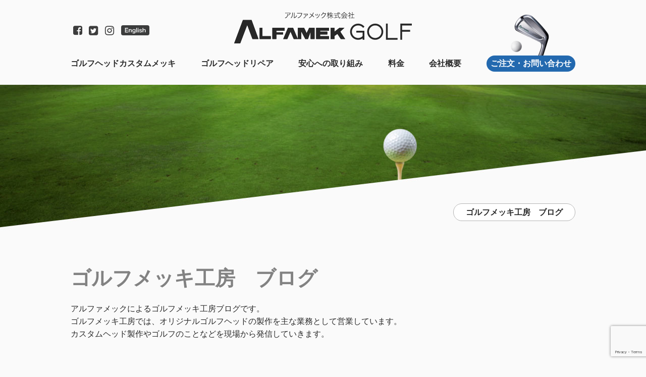

--- FILE ---
content_type: text/html; charset=UTF-8
request_url: https://golf.alfamek.net/blog/golfdigest/
body_size: 42847
content:
<!DOCTYPE html>
<html>
<head>
    <meta charset="UTF-8">
    <title>週刊ゴルフダイジェスト誌への掲載御礼 - アルファメック ゴルフメッキ工房</title>
    <meta name="viewport" content="width=device-width,initial-scale=1">

    <meta name='robots' content='index, follow, max-image-preview:large, max-snippet:-1, max-video-preview:-1' />

	<!-- This site is optimized with the Yoast SEO plugin v23.6 - https://yoast.com/wordpress/plugins/seo/ -->
	<link rel="canonical" href="https://golf.alfamek.net/blog/golfdigest/" />
	<meta property="og:locale" content="ja_JP" />
	<meta property="og:type" content="article" />
	<meta property="og:title" content="週刊ゴルフダイジェスト誌への掲載御礼 - アルファメック ゴルフメッキ工房" />
	<meta property="og:description" content="週刊ゴルフダイジェスト誌の2023年4月11日号に布施製作所様と同じ記事の中で、アルファメックを取り上げて頂くことが出来ました。 もしご興味のある方は、Amazonや楽天などから購入できると思いますのでバックナンバーには [&hellip;]" />
	<meta property="og:url" content="https://golf.alfamek.net/blog/golfdigest/" />
	<meta property="og:site_name" content="アルファメック ゴルフメッキ工房" />
	<meta property="article:published_time" content="2023-04-20T04:59:43+00:00" />
	<meta property="article:modified_time" content="2023-04-20T04:59:48+00:00" />
	<meta property="og:image" content="https://golf.alfamek.net/wp-content/uploads/2023/04/IMG_8348-472x1024.jpg" />
	<meta name="author" content="nomura-kunihiro" />
	<meta name="twitter:card" content="summary_large_image" />
	<meta name="twitter:label1" content="執筆者" />
	<meta name="twitter:data1" content="nomura-kunihiro" />
	<script type="application/ld+json" class="yoast-schema-graph">{"@context":"https://schema.org","@graph":[{"@type":"WebPage","@id":"https://golf.alfamek.net/blog/golfdigest/","url":"https://golf.alfamek.net/blog/golfdigest/","name":"週刊ゴルフダイジェスト誌への掲載御礼 - アルファメック ゴルフメッキ工房","isPartOf":{"@id":"https://golf.alfamek.net/#website"},"primaryImageOfPage":{"@id":"https://golf.alfamek.net/blog/golfdigest/#primaryimage"},"image":{"@id":"https://golf.alfamek.net/blog/golfdigest/#primaryimage"},"thumbnailUrl":"https://golf.alfamek.net/wp-content/uploads/2023/04/IMG_8348-472x1024.jpg","datePublished":"2023-04-20T04:59:43+00:00","dateModified":"2023-04-20T04:59:48+00:00","author":{"@id":"https://golf.alfamek.net/#/schema/person/7520a20c9448383023b4b70c64eca71e"},"breadcrumb":{"@id":"https://golf.alfamek.net/blog/golfdigest/#breadcrumb"},"inLanguage":"ja","potentialAction":[{"@type":"ReadAction","target":["https://golf.alfamek.net/blog/golfdigest/"]}]},{"@type":"ImageObject","inLanguage":"ja","@id":"https://golf.alfamek.net/blog/golfdigest/#primaryimage","url":"https://golf.alfamek.net/wp-content/uploads/2023/04/IMG_8348.jpg","contentUrl":"https://golf.alfamek.net/wp-content/uploads/2023/04/IMG_8348.jpg","width":1179,"height":2556},{"@type":"BreadcrumbList","@id":"https://golf.alfamek.net/blog/golfdigest/#breadcrumb","itemListElement":[{"@type":"ListItem","position":1,"name":"ホーム","item":"https://golf.alfamek.net/"},{"@type":"ListItem","position":2,"name":"週刊ゴルフダイジェスト誌への掲載御礼"}]},{"@type":"WebSite","@id":"https://golf.alfamek.net/#website","url":"https://golf.alfamek.net/","name":"アルファメック ゴルフメッキ工房","description":"","potentialAction":[{"@type":"SearchAction","target":{"@type":"EntryPoint","urlTemplate":"https://golf.alfamek.net/?s={search_term_string}"},"query-input":{"@type":"PropertyValueSpecification","valueRequired":true,"valueName":"search_term_string"}}],"inLanguage":"ja"},{"@type":"Person","@id":"https://golf.alfamek.net/#/schema/person/7520a20c9448383023b4b70c64eca71e","name":"nomura-kunihiro","image":{"@type":"ImageObject","inLanguage":"ja","@id":"https://golf.alfamek.net/#/schema/person/image/","url":"https://secure.gravatar.com/avatar/a7fac96b606fdbb3afadaba5893ca591?s=96&d=mm&r=g","contentUrl":"https://secure.gravatar.com/avatar/a7fac96b606fdbb3afadaba5893ca591?s=96&d=mm&r=g","caption":"nomura-kunihiro"},"url":"https://golf.alfamek.net/author/nomura-kunihiro/"}]}</script>
	<!-- / Yoast SEO plugin. -->


<link rel='dns-prefetch' href='//stats.wp.com' />
<link rel="alternate" type="application/rss+xml" title="アルファメック ゴルフメッキ工房 &raquo; 週刊ゴルフダイジェスト誌への掲載御礼 のコメントのフィード" href="https://golf.alfamek.net/blog/golfdigest/feed/" />
<script type="text/javascript">
/* <![CDATA[ */
window._wpemojiSettings = {"baseUrl":"https:\/\/s.w.org\/images\/core\/emoji\/15.0.3\/72x72\/","ext":".png","svgUrl":"https:\/\/s.w.org\/images\/core\/emoji\/15.0.3\/svg\/","svgExt":".svg","source":{"concatemoji":"https:\/\/golf.alfamek.net\/wp-includes\/js\/wp-emoji-release.min.js?ver=6.6.4"}};
/*! This file is auto-generated */
!function(i,n){var o,s,e;function c(e){try{var t={supportTests:e,timestamp:(new Date).valueOf()};sessionStorage.setItem(o,JSON.stringify(t))}catch(e){}}function p(e,t,n){e.clearRect(0,0,e.canvas.width,e.canvas.height),e.fillText(t,0,0);var t=new Uint32Array(e.getImageData(0,0,e.canvas.width,e.canvas.height).data),r=(e.clearRect(0,0,e.canvas.width,e.canvas.height),e.fillText(n,0,0),new Uint32Array(e.getImageData(0,0,e.canvas.width,e.canvas.height).data));return t.every(function(e,t){return e===r[t]})}function u(e,t,n){switch(t){case"flag":return n(e,"\ud83c\udff3\ufe0f\u200d\u26a7\ufe0f","\ud83c\udff3\ufe0f\u200b\u26a7\ufe0f")?!1:!n(e,"\ud83c\uddfa\ud83c\uddf3","\ud83c\uddfa\u200b\ud83c\uddf3")&&!n(e,"\ud83c\udff4\udb40\udc67\udb40\udc62\udb40\udc65\udb40\udc6e\udb40\udc67\udb40\udc7f","\ud83c\udff4\u200b\udb40\udc67\u200b\udb40\udc62\u200b\udb40\udc65\u200b\udb40\udc6e\u200b\udb40\udc67\u200b\udb40\udc7f");case"emoji":return!n(e,"\ud83d\udc26\u200d\u2b1b","\ud83d\udc26\u200b\u2b1b")}return!1}function f(e,t,n){var r="undefined"!=typeof WorkerGlobalScope&&self instanceof WorkerGlobalScope?new OffscreenCanvas(300,150):i.createElement("canvas"),a=r.getContext("2d",{willReadFrequently:!0}),o=(a.textBaseline="top",a.font="600 32px Arial",{});return e.forEach(function(e){o[e]=t(a,e,n)}),o}function t(e){var t=i.createElement("script");t.src=e,t.defer=!0,i.head.appendChild(t)}"undefined"!=typeof Promise&&(o="wpEmojiSettingsSupports",s=["flag","emoji"],n.supports={everything:!0,everythingExceptFlag:!0},e=new Promise(function(e){i.addEventListener("DOMContentLoaded",e,{once:!0})}),new Promise(function(t){var n=function(){try{var e=JSON.parse(sessionStorage.getItem(o));if("object"==typeof e&&"number"==typeof e.timestamp&&(new Date).valueOf()<e.timestamp+604800&&"object"==typeof e.supportTests)return e.supportTests}catch(e){}return null}();if(!n){if("undefined"!=typeof Worker&&"undefined"!=typeof OffscreenCanvas&&"undefined"!=typeof URL&&URL.createObjectURL&&"undefined"!=typeof Blob)try{var e="postMessage("+f.toString()+"("+[JSON.stringify(s),u.toString(),p.toString()].join(",")+"));",r=new Blob([e],{type:"text/javascript"}),a=new Worker(URL.createObjectURL(r),{name:"wpTestEmojiSupports"});return void(a.onmessage=function(e){c(n=e.data),a.terminate(),t(n)})}catch(e){}c(n=f(s,u,p))}t(n)}).then(function(e){for(var t in e)n.supports[t]=e[t],n.supports.everything=n.supports.everything&&n.supports[t],"flag"!==t&&(n.supports.everythingExceptFlag=n.supports.everythingExceptFlag&&n.supports[t]);n.supports.everythingExceptFlag=n.supports.everythingExceptFlag&&!n.supports.flag,n.DOMReady=!1,n.readyCallback=function(){n.DOMReady=!0}}).then(function(){return e}).then(function(){var e;n.supports.everything||(n.readyCallback(),(e=n.source||{}).concatemoji?t(e.concatemoji):e.wpemoji&&e.twemoji&&(t(e.twemoji),t(e.wpemoji)))}))}((window,document),window._wpemojiSettings);
/* ]]> */
</script>
<link rel='stylesheet' id='jetpack_related-posts-css' href='https://golf.alfamek.net/wp-content/plugins/jetpack/modules/related-posts/related-posts.css?ver=20240116' type='text/css' media='all' />
<link rel='stylesheet' id='sbi_styles-css' href='https://golf.alfamek.net/wp-content/plugins/instagram-feed/css/sbi-styles.min.css?ver=6.5.1' type='text/css' media='all' />
<style id='wp-emoji-styles-inline-css' type='text/css'>

	img.wp-smiley, img.emoji {
		display: inline !important;
		border: none !important;
		box-shadow: none !important;
		height: 1em !important;
		width: 1em !important;
		margin: 0 0.07em !important;
		vertical-align: -0.1em !important;
		background: none !important;
		padding: 0 !important;
	}
</style>
<link rel='stylesheet' id='wp-block-library-css' href='https://golf.alfamek.net/wp-includes/css/dist/block-library/style.min.css?ver=6.6.4' type='text/css' media='all' />
<link rel='stylesheet' id='mediaelement-css' href='https://golf.alfamek.net/wp-includes/js/mediaelement/mediaelementplayer-legacy.min.css?ver=4.2.17' type='text/css' media='all' />
<link rel='stylesheet' id='wp-mediaelement-css' href='https://golf.alfamek.net/wp-includes/js/mediaelement/wp-mediaelement.min.css?ver=6.6.4' type='text/css' media='all' />
<style id='jetpack-sharing-buttons-style-inline-css' type='text/css'>
.jetpack-sharing-buttons__services-list{display:flex;flex-direction:row;flex-wrap:wrap;gap:0;list-style-type:none;margin:5px;padding:0}.jetpack-sharing-buttons__services-list.has-small-icon-size{font-size:12px}.jetpack-sharing-buttons__services-list.has-normal-icon-size{font-size:16px}.jetpack-sharing-buttons__services-list.has-large-icon-size{font-size:24px}.jetpack-sharing-buttons__services-list.has-huge-icon-size{font-size:36px}@media print{.jetpack-sharing-buttons__services-list{display:none!important}}.editor-styles-wrapper .wp-block-jetpack-sharing-buttons{gap:0;padding-inline-start:0}ul.jetpack-sharing-buttons__services-list.has-background{padding:1.25em 2.375em}
</style>
<style id='classic-theme-styles-inline-css' type='text/css'>
/*! This file is auto-generated */
.wp-block-button__link{color:#fff;background-color:#32373c;border-radius:9999px;box-shadow:none;text-decoration:none;padding:calc(.667em + 2px) calc(1.333em + 2px);font-size:1.125em}.wp-block-file__button{background:#32373c;color:#fff;text-decoration:none}
</style>
<style id='global-styles-inline-css' type='text/css'>
:root{--wp--preset--aspect-ratio--square: 1;--wp--preset--aspect-ratio--4-3: 4/3;--wp--preset--aspect-ratio--3-4: 3/4;--wp--preset--aspect-ratio--3-2: 3/2;--wp--preset--aspect-ratio--2-3: 2/3;--wp--preset--aspect-ratio--16-9: 16/9;--wp--preset--aspect-ratio--9-16: 9/16;--wp--preset--color--black: #000000;--wp--preset--color--cyan-bluish-gray: #abb8c3;--wp--preset--color--white: #ffffff;--wp--preset--color--pale-pink: #f78da7;--wp--preset--color--vivid-red: #cf2e2e;--wp--preset--color--luminous-vivid-orange: #ff6900;--wp--preset--color--luminous-vivid-amber: #fcb900;--wp--preset--color--light-green-cyan: #7bdcb5;--wp--preset--color--vivid-green-cyan: #00d084;--wp--preset--color--pale-cyan-blue: #8ed1fc;--wp--preset--color--vivid-cyan-blue: #0693e3;--wp--preset--color--vivid-purple: #9b51e0;--wp--preset--gradient--vivid-cyan-blue-to-vivid-purple: linear-gradient(135deg,rgba(6,147,227,1) 0%,rgb(155,81,224) 100%);--wp--preset--gradient--light-green-cyan-to-vivid-green-cyan: linear-gradient(135deg,rgb(122,220,180) 0%,rgb(0,208,130) 100%);--wp--preset--gradient--luminous-vivid-amber-to-luminous-vivid-orange: linear-gradient(135deg,rgba(252,185,0,1) 0%,rgba(255,105,0,1) 100%);--wp--preset--gradient--luminous-vivid-orange-to-vivid-red: linear-gradient(135deg,rgba(255,105,0,1) 0%,rgb(207,46,46) 100%);--wp--preset--gradient--very-light-gray-to-cyan-bluish-gray: linear-gradient(135deg,rgb(238,238,238) 0%,rgb(169,184,195) 100%);--wp--preset--gradient--cool-to-warm-spectrum: linear-gradient(135deg,rgb(74,234,220) 0%,rgb(151,120,209) 20%,rgb(207,42,186) 40%,rgb(238,44,130) 60%,rgb(251,105,98) 80%,rgb(254,248,76) 100%);--wp--preset--gradient--blush-light-purple: linear-gradient(135deg,rgb(255,206,236) 0%,rgb(152,150,240) 100%);--wp--preset--gradient--blush-bordeaux: linear-gradient(135deg,rgb(254,205,165) 0%,rgb(254,45,45) 50%,rgb(107,0,62) 100%);--wp--preset--gradient--luminous-dusk: linear-gradient(135deg,rgb(255,203,112) 0%,rgb(199,81,192) 50%,rgb(65,88,208) 100%);--wp--preset--gradient--pale-ocean: linear-gradient(135deg,rgb(255,245,203) 0%,rgb(182,227,212) 50%,rgb(51,167,181) 100%);--wp--preset--gradient--electric-grass: linear-gradient(135deg,rgb(202,248,128) 0%,rgb(113,206,126) 100%);--wp--preset--gradient--midnight: linear-gradient(135deg,rgb(2,3,129) 0%,rgb(40,116,252) 100%);--wp--preset--font-size--small: 13px;--wp--preset--font-size--medium: 20px;--wp--preset--font-size--large: 36px;--wp--preset--font-size--x-large: 42px;--wp--preset--spacing--20: 0.44rem;--wp--preset--spacing--30: 0.67rem;--wp--preset--spacing--40: 1rem;--wp--preset--spacing--50: 1.5rem;--wp--preset--spacing--60: 2.25rem;--wp--preset--spacing--70: 3.38rem;--wp--preset--spacing--80: 5.06rem;--wp--preset--shadow--natural: 6px 6px 9px rgba(0, 0, 0, 0.2);--wp--preset--shadow--deep: 12px 12px 50px rgba(0, 0, 0, 0.4);--wp--preset--shadow--sharp: 6px 6px 0px rgba(0, 0, 0, 0.2);--wp--preset--shadow--outlined: 6px 6px 0px -3px rgba(255, 255, 255, 1), 6px 6px rgba(0, 0, 0, 1);--wp--preset--shadow--crisp: 6px 6px 0px rgba(0, 0, 0, 1);}:where(.is-layout-flex){gap: 0.5em;}:where(.is-layout-grid){gap: 0.5em;}body .is-layout-flex{display: flex;}.is-layout-flex{flex-wrap: wrap;align-items: center;}.is-layout-flex > :is(*, div){margin: 0;}body .is-layout-grid{display: grid;}.is-layout-grid > :is(*, div){margin: 0;}:where(.wp-block-columns.is-layout-flex){gap: 2em;}:where(.wp-block-columns.is-layout-grid){gap: 2em;}:where(.wp-block-post-template.is-layout-flex){gap: 1.25em;}:where(.wp-block-post-template.is-layout-grid){gap: 1.25em;}.has-black-color{color: var(--wp--preset--color--black) !important;}.has-cyan-bluish-gray-color{color: var(--wp--preset--color--cyan-bluish-gray) !important;}.has-white-color{color: var(--wp--preset--color--white) !important;}.has-pale-pink-color{color: var(--wp--preset--color--pale-pink) !important;}.has-vivid-red-color{color: var(--wp--preset--color--vivid-red) !important;}.has-luminous-vivid-orange-color{color: var(--wp--preset--color--luminous-vivid-orange) !important;}.has-luminous-vivid-amber-color{color: var(--wp--preset--color--luminous-vivid-amber) !important;}.has-light-green-cyan-color{color: var(--wp--preset--color--light-green-cyan) !important;}.has-vivid-green-cyan-color{color: var(--wp--preset--color--vivid-green-cyan) !important;}.has-pale-cyan-blue-color{color: var(--wp--preset--color--pale-cyan-blue) !important;}.has-vivid-cyan-blue-color{color: var(--wp--preset--color--vivid-cyan-blue) !important;}.has-vivid-purple-color{color: var(--wp--preset--color--vivid-purple) !important;}.has-black-background-color{background-color: var(--wp--preset--color--black) !important;}.has-cyan-bluish-gray-background-color{background-color: var(--wp--preset--color--cyan-bluish-gray) !important;}.has-white-background-color{background-color: var(--wp--preset--color--white) !important;}.has-pale-pink-background-color{background-color: var(--wp--preset--color--pale-pink) !important;}.has-vivid-red-background-color{background-color: var(--wp--preset--color--vivid-red) !important;}.has-luminous-vivid-orange-background-color{background-color: var(--wp--preset--color--luminous-vivid-orange) !important;}.has-luminous-vivid-amber-background-color{background-color: var(--wp--preset--color--luminous-vivid-amber) !important;}.has-light-green-cyan-background-color{background-color: var(--wp--preset--color--light-green-cyan) !important;}.has-vivid-green-cyan-background-color{background-color: var(--wp--preset--color--vivid-green-cyan) !important;}.has-pale-cyan-blue-background-color{background-color: var(--wp--preset--color--pale-cyan-blue) !important;}.has-vivid-cyan-blue-background-color{background-color: var(--wp--preset--color--vivid-cyan-blue) !important;}.has-vivid-purple-background-color{background-color: var(--wp--preset--color--vivid-purple) !important;}.has-black-border-color{border-color: var(--wp--preset--color--black) !important;}.has-cyan-bluish-gray-border-color{border-color: var(--wp--preset--color--cyan-bluish-gray) !important;}.has-white-border-color{border-color: var(--wp--preset--color--white) !important;}.has-pale-pink-border-color{border-color: var(--wp--preset--color--pale-pink) !important;}.has-vivid-red-border-color{border-color: var(--wp--preset--color--vivid-red) !important;}.has-luminous-vivid-orange-border-color{border-color: var(--wp--preset--color--luminous-vivid-orange) !important;}.has-luminous-vivid-amber-border-color{border-color: var(--wp--preset--color--luminous-vivid-amber) !important;}.has-light-green-cyan-border-color{border-color: var(--wp--preset--color--light-green-cyan) !important;}.has-vivid-green-cyan-border-color{border-color: var(--wp--preset--color--vivid-green-cyan) !important;}.has-pale-cyan-blue-border-color{border-color: var(--wp--preset--color--pale-cyan-blue) !important;}.has-vivid-cyan-blue-border-color{border-color: var(--wp--preset--color--vivid-cyan-blue) !important;}.has-vivid-purple-border-color{border-color: var(--wp--preset--color--vivid-purple) !important;}.has-vivid-cyan-blue-to-vivid-purple-gradient-background{background: var(--wp--preset--gradient--vivid-cyan-blue-to-vivid-purple) !important;}.has-light-green-cyan-to-vivid-green-cyan-gradient-background{background: var(--wp--preset--gradient--light-green-cyan-to-vivid-green-cyan) !important;}.has-luminous-vivid-amber-to-luminous-vivid-orange-gradient-background{background: var(--wp--preset--gradient--luminous-vivid-amber-to-luminous-vivid-orange) !important;}.has-luminous-vivid-orange-to-vivid-red-gradient-background{background: var(--wp--preset--gradient--luminous-vivid-orange-to-vivid-red) !important;}.has-very-light-gray-to-cyan-bluish-gray-gradient-background{background: var(--wp--preset--gradient--very-light-gray-to-cyan-bluish-gray) !important;}.has-cool-to-warm-spectrum-gradient-background{background: var(--wp--preset--gradient--cool-to-warm-spectrum) !important;}.has-blush-light-purple-gradient-background{background: var(--wp--preset--gradient--blush-light-purple) !important;}.has-blush-bordeaux-gradient-background{background: var(--wp--preset--gradient--blush-bordeaux) !important;}.has-luminous-dusk-gradient-background{background: var(--wp--preset--gradient--luminous-dusk) !important;}.has-pale-ocean-gradient-background{background: var(--wp--preset--gradient--pale-ocean) !important;}.has-electric-grass-gradient-background{background: var(--wp--preset--gradient--electric-grass) !important;}.has-midnight-gradient-background{background: var(--wp--preset--gradient--midnight) !important;}.has-small-font-size{font-size: var(--wp--preset--font-size--small) !important;}.has-medium-font-size{font-size: var(--wp--preset--font-size--medium) !important;}.has-large-font-size{font-size: var(--wp--preset--font-size--large) !important;}.has-x-large-font-size{font-size: var(--wp--preset--font-size--x-large) !important;}
:where(.wp-block-post-template.is-layout-flex){gap: 1.25em;}:where(.wp-block-post-template.is-layout-grid){gap: 1.25em;}
:where(.wp-block-columns.is-layout-flex){gap: 2em;}:where(.wp-block-columns.is-layout-grid){gap: 2em;}
:root :where(.wp-block-pullquote){font-size: 1.5em;line-height: 1.6;}
</style>
<link rel='stylesheet' id='contact-form-7-css' href='https://golf.alfamek.net/wp-content/plugins/contact-form-7/includes/css/styles.css?ver=6.0.3' type='text/css' media='all' />
<script type="text/javascript" id="jetpack_related-posts-js-extra">
/* <![CDATA[ */
var related_posts_js_options = {"post_heading":"h4"};
/* ]]> */
</script>
<script type="text/javascript" src="https://golf.alfamek.net/wp-content/plugins/jetpack/_inc/build/related-posts/related-posts.min.js?ver=20240116" id="jetpack_related-posts-js"></script>
<link rel="https://api.w.org/" href="https://golf.alfamek.net/wp-json/" /><link rel="alternate" title="JSON" type="application/json" href="https://golf.alfamek.net/wp-json/wp/v2/posts/1049" /><link rel="EditURI" type="application/rsd+xml" title="RSD" href="https://golf.alfamek.net/xmlrpc.php?rsd" />
<meta name="generator" content="WordPress 6.6.4" />
<link rel='shortlink' href='https://golf.alfamek.net/?p=1049' />
<link rel="alternate" title="oEmbed (JSON)" type="application/json+oembed" href="https://golf.alfamek.net/wp-json/oembed/1.0/embed?url=https%3A%2F%2Fgolf.alfamek.net%2Fblog%2Fgolfdigest%2F" />
<link rel="alternate" title="oEmbed (XML)" type="text/xml+oembed" href="https://golf.alfamek.net/wp-json/oembed/1.0/embed?url=https%3A%2F%2Fgolf.alfamek.net%2Fblog%2Fgolfdigest%2F&#038;format=xml" />
<meta name="generator" content="performance-lab 3.4.1; plugins: webp-uploads">
<meta name="generator" content="webp-uploads 2.2.0">
	<style>img#wpstats{display:none}</style>
		<link rel="icon" href="https://golf.alfamek.net/wp-content/uploads/2024/10/favicon-150x150.webp" sizes="32x32" />
<link rel="icon" href="https://golf.alfamek.net/wp-content/uploads/2024/10/favicon-300x300.webp" sizes="192x192" />
<link rel="apple-touch-icon" href="https://golf.alfamek.net/wp-content/uploads/2024/10/favicon-300x300.webp" />
<meta name="msapplication-TileImage" content="https://golf.alfamek.net/wp-content/uploads/2024/10/favicon-300x300.webp" />

    <!-- lp-css -->
        
    <!-- Ver2 -->
    <link rel="stylesheet" href="https://maxcdn.bootstrapcdn.com/font-awesome/4.7.0/css/font-awesome.min.css">
    <link rel="stylesheet" href="https://fonts.googleapis.com/icon?family=Material+Icons">
    <link rel="stylesheet" href="https://unpkg.com/modern-css-reset/dist/reset.min.css" />
    <link rel="stylesheet" href="https://cdnjs.cloudflare.com/ajax/libs/lightbox2/2.11.3/css/lightbox.css" />
    <link rel="stylesheet" href="https://unpkg.com/scroll-hint@latest/css/scroll-hint.css">
    <link rel="stylesheet" href="/wp-content/themes/alfamek-golf/stylesheet/style.css" />
    <link rel="stylesheet" href="/wp-content/themes/alfamek-golf/stylesheet2/head_v2.css" />
    <link rel="stylesheet" href="/wp-content/themes/alfamek-golf/stylesheet2/index_v2.css" />
    <link rel="stylesheet" href="/wp-content/themes/alfamek-golf/stylesheet2/other_v2.css" />
    <link rel="stylesheet" href="/wp-content/themes/alfamek-golf/stylesheet2/header.css" />
    <!--  top  -->
        <!--  head-base  -->
            <!--  footer(sp)  -->
    
    <script src="https://code.jquery.com/jquery-3.5.1.min.js"></script>
    <script src="https://cdnjs.cloudflare.com/ajax/libs/lightbox2/2.11.3/js/lightbox.min.js"></script>
    <script src="https://unpkg.com/scroll-hint@latest/js/scroll-hint.min.js"></script>
    <script src="/wp-content/themes/alfamek-golf/javascript/hamburger.js"></script>
    <script src="/wp-content/themes/alfamek-golf/javascript/slick.min.js"></script>
    <script>
        $(document).ready(function(){
            $('.index_v2_slider').slick({
                accessibility: false,
                autoplay: true,
                autoplaySpeed: 3000,
                dots: true,
            });
        });
    </script>

    <!-- Global site tag (gtag.js) - Google Analytics -->
    <script async src="https://www.googletagmanager.com/gtag/js?id=UA-149125475-1"></script>
    <script>
        window.dataLayer = window.dataLayer || [];
        function gtag(){dataLayer.push(arguments);}
        gtag('js', new Date());

        gtag('config', 'UA-149125475-1');
    </script>

    <!-- Google tag (gtag.js) - Google Analytics4 -->
    <script async src="https://www.googletagmanager.com/gtag/js?id=G-RNQ8334KXH"></script>
    <script>
        window.dataLayer = window.dataLayer || [];
        function gtag(){dataLayer.push(arguments);}
        gtag('js', new Date());

        gtag('config', 'G-RNQ8334KXH');
    </script>

</head>



<body>

<div class="hamburger">
    <span></span>
    <span></span>
    <span></span>
</div>
<nav class="globalMenuSp">
    <ul>
        <li><a href="/head/">ゴルフヘッドカスタムメッキ</a></li>
        <li><a href="/repair/">ゴルフヘッドリペア</a></li>
        <li><a href="/safety/">安心への取り組み</a></li>
        <li><a href="/price/">料金</a></li>
        <li><a href="/company/">会社概要</a></li>
        <li><a href="/contact/">ご注文・お問い合わせ</a></li>
    </ul>
</nav>


<header>
    <div class="l-header">

        <div class="l-header-sns">
            <a href="https://www.facebook.com/alfameknet/" title="facebook" target="_blank"><i class="fa fa-facebook-square fa-lg fa-fw" aria-hidden="true"></i></a>
            <a href="https://twitter.com/alfamek" title="twitter" target="_blank"><i class="fa fa-twitter-square fa-lg fa-fw" aria-hidden="true"></i></a>
            <a href="https://www.instagram.com/alfamek_plating/" title="instagram" target="_blank"><i class="fa fa-instagram fa-lg fa-fw" aria-hidden="true"></i></a>
        </div>

        <div class="l-header-english">
            <a href="/service-outline-en/" title="english" target="_blank"><img src="/wp-content/themes/alfamek-golf/images/layout/english.svg"></a>
        </div>

        <div class="l-header-logo">
            <h1 class="typesquare_tags"><a href="/" title="アルファメック ゴルフメッキ工房" rel="home" class="typesquare_tags"><span class="typesquare_tags">アルファメック ゴルフメッキ工房</span></a></h1>
        </div>
        <div class="l-header-contact">
            <a href="/contact/"><img src="https://golf.alfamek.net/wp-content/themes/alfamek-golf/images/layout/header-contact.svg"></a>
        </div>

        <div class="header-menu">
            <ul id="fade-in" class="dropmenu dropmenu-white">
                <li><a href="/head/">ゴルフヘッドカスタムメッキ</a>
                    <ul class="sub-menu">
                        <li><a href="/head/standard/">スタンダードカラーメッキ</a></li>
                        <li><a href="/head/original/">オリジナルカラーメッキ</a></li>
                        <li><a href="/head/raw/">ノーメッキ</a></li>
                        <li><a href="/head/weight/">重量コントロール</a></li>
                        <li><a href="/head/basis/">ゴルフクラブヘッドへのめっき基礎</a></li>
                    </ul>
                </li>
                <li><a href="/repair/">ゴルフヘッドリペア</a>
                </li>
                <li><a href="/safety/">安心への取り組み</a>
                    <ul class="sub-menu">
                        <li><a href="/safety/quality/">ゴルフヘッドメッキ品質保証</a></li>
                        <li><a href="/safety/deposit/">安心してお預けいただくために</a></li>
                    </ul>
                </li>
                <li><a href="/price/">料金</a>
                </li>
                <li><a href="/company/">会社概要</a>
                    <ul class="sub-menu">
                        <li><a href="/company/history/">アルファメックとゴルフヘッドの歴史</a></li>
                        <li><a href="/company/flow/">ゴルフヘッドメッキ工程</a></li>
                        <li><a href="/company/outline/">会社概要</a></li>
                    </ul>
                </li>
                <li><a href="/contact/" class="dropmenu-contact">ご注文・お問い合わせ</a>
                    <ul class="sub-menu">
                        <li><a href="/contact/order/">ご依頼の注意事項</a></li>
                        <li><a href="/contact/partnership/">提携ショップ</a></li>
                        <li><a href="/contact/faq/">よくあるご質問</a></li>
                        <li><a href="/contact/privacypolicy/">個人情報保護方針</a></li>
                        <li><a href="/contact/form2/">ご注文</a></li>
                        <li><a href="/contact/form3/">お問い合わせ</a></li>
                    </ul>
                </li>
            </ul>
        </div>
    </div>


</header>

<main>
    <div class="l-main">



    <div class="p-blog">

        <div class="p-blog-link">

            <div class="c-mainlink">
                <p class="c-mainlink-maincategory"><a href="/blog/">ゴルフメッキ工房　ブログ</a></p>
                <ul class="c-mainlink-subcategory">
                    <li></li>
                </ul>
            </div>
            <div class="u-clearfix"></div>

        </div>

        <div class="p-blog-index">
            <div class="c-catchphrase">
                <h1 class="c-catchphrase-title">ゴルフメッキ工房　ブログ</h1>
                <p class="c-catchphrase-text">アルファメックによるゴルフメッキ工房ブログです。<br>ゴルフメッキ工房では、オリジナルゴルフヘッドの製作を主な業務として営業しています。<br>カスタムヘッド製作やゴルフのことなどを現場から発信していきます。</p>
            </div>


            <div class="p-blog-index-box">

                <h1 style="margin-top: 64px">週刊ゴルフダイジェスト誌への掲載御礼</h1>
                
<p>週刊ゴルフダイジェスト誌の2023年4月11日号に布施製作所様と同じ記事の中で、アルファメックを取り上げて頂くことが出来ました。</p>



<p>もしご興味のある方は、Amazonや楽天などから購入できると思いますのでバックナンバーにはなりますがご購読ください。</p>



<p>SNSやこのホームページを使って自由自在に自己発信出来る現代にあっても、マスメディアから取材を受けてプロの方が記事に書き起こす仕事に触れられるのは非常に貴重な体験でした。出来上がって来た原稿は宝物です。</p>


<p><a href="https://amzn.asia/d/eTCXXBZ">https://amzn.asia/d/eTCXXBZ</a></p>


<ul class="wp-block-gallery columns-1 is-cropped wp-block-gallery-1 is-layout-flex wp-block-gallery-is-layout-flex"><li class="blocks-gallery-item"><figure><img fetchpriority="high" decoding="async" width="472" height="1024" src="https://golf.alfamek.net/wp-content/uploads/2023/04/IMG_8348-472x1024.jpg" alt="" data-id="1050" data-link="https://golf.alfamek.net/?attachment_id=1050" class="wp-image-1050" srcset="https://golf.alfamek.net/wp-content/uploads/2023/04/IMG_8348-472x1024.jpg 472w, https://golf.alfamek.net/wp-content/uploads/2023/04/IMG_8348-138x300.jpg 138w, https://golf.alfamek.net/wp-content/uploads/2023/04/IMG_8348-768x1665.jpg 768w, https://golf.alfamek.net/wp-content/uploads/2023/04/IMG_8348.jpg 1179w" sizes="(max-width: 472px) 100vw, 472px" /></figure></li></ul>



<p></p>

<div id='jp-relatedposts' class='jp-relatedposts' >
	<h3 class="jp-relatedposts-headline"><em>関連</em></h3>
</div>

            </div>

        </div>


        <div class="p-blog-footer">
        </div>

    </div>





<nav>
    <div class="l-nav">

        <div class="l-nav-contact"><a href="/contact/"><img src="/wp-content/themes/alfamek-golf/images/layout/nav/nav-conntact.webp" alt="ゴルフヘッドメッキのご依頼・ご注文・各種お問い合わせ"></a></div>

        <div class="l-nav-up">

            <div class="l-nav-up-head">
                <p class="l-nav-up-head-title">ゴルフヘッド<br>カスタムメッキ</p>
                <p class="l-nav-up-head-text">アルファメックでは、ゴルフヘッドへオリジナルメッキを行いカスタムヘッドを製作しています。唯一無二の存在感。</p>
                <p class="l-nav-up-head-link"><a href="/head/">> ゴルフヘッドカスタムメッキについて詳しく</a></p>
            </div>

            <div class="l-nav-up-repair">
                <p class="l-nav-up-repair-title">ゴルフヘッド<br>リペア</p>
                <p class="l-nav-up-repair-text">ボロボロのゴルフヘッドを新品同様に蘇らせるサービス。剥離、研磨で傷を取り、再メッキをして仕上げます。</p>
                <p class="l-nav-up-repair-link"><a href="/repair/">> ゴルフヘッドリペアについて詳しく</a></p>
            </div>

        </div>

        <div class="l-nav-down">

            <div class="l-nav-down-safety">
                <p class="l-nav-down-safety-title">安心への取り組み</p>
                <p class="l-nav-down-safety-text">品質保証、サンプルなどのご紹介</p>
                <p class="l-nav-down-safety-link"><a href="/safety/">> 安心への取り組みについて詳しく</a></p>
            </div>

            <div class="l-nav-down-price">
                <p class="l-nav-down-price-title">料金</p>
                <p class="l-nav-down-price-text">カスタムゴルフヘッド、リペア料金一覧</p>
                <p class="l-nav-down-price-link"><a href="/price/">> 料金について詳しく</a></p>
            </div>

            <div class="l-nav-down-company">
                <p class="l-nav-down-company-title">会社概要</p>
                <p class="l-nav-down-company-text">アルファメックとゴルフの歴史</p>
                <p class="l-nav-down-company-link"><a href="/company/">> 会社概要について詳しく</a></p>
            </div>
        </div>

    </div>

</nav>


</div>
</main>





<!-- footer(PC) -->
<footer>

    <div class="l-footer">

        <!--  nav  -->
        <nav aria-label="Breadcrumb" class="c-breadcrumb">
            <ul class="breadcrumb"><li><a href="https://golf.alfamek.net">アルファメック ゴルフメッキ工房</a></li><li class="bc-sep">></li><li><a href="https://golf.alfamek.net/./blog/">ブログ</a></li><li class="bc-sep">></li><li>週刊ゴルフダイジェスト誌への掲載御礼</li></ul>        </nav>


        <hr class="l-footer-hr">

        <!--  sitemap  -->
        <ul class="l-footer-sitemap">
            <li><a href="/head/">ゴルフヘッドカスタムメッキ</a>
                <ul class="sub-menu">
                    <li><a href="/head/standard/">スタンダードカラーメッキ</a></li>
                    <li><a href="/head/original/">オリジナルカラーメッキ</a></li>
                    <li><a href="/head/raw/">ノーメッキ</a></li>
                    <li><a href="/head/weight/">重量コントロール</a></li>
                    <li><a href="/head/basis/">ゴルフクラブヘッドへのめっき基礎</a></li>
                </ul>
            </li>
            <li><a href="/safety/">安心への取り組み</a>
                <ul class="sub-menu">
                    <li><a href="/safety/quality/">ゴルフヘッドメッキ品質保証</a></li>
                    <li><a href="/safety/sample/">サンプルセットのご提供</a></li>
                    <li><a href="/safety/deposit/">安心してお預けいただくために</a></li>
                </ul>
            </li>

            <li><a href="/company/">会社概要</a>
                <ul class="sub-menu">
                    <li><a href="/company/history/">アルファメックとゴルフヘッドの歴史</a></li>
                    <li><a href="/company/flow/">ゴルフヘッドメッキ工程</a></li>
                    <li><a href="/company/outline/">会社概要</a></li>
                </ul>
            </li>
            <li class="current-menu-item"><a href="/contact/" >ご注文・お問い合わせ</a>
                <ul class="sub-menu">
                    <li><a href="/contact/order/">ご依頼の注意事項</a></li>
                    <li><a href="/contact/partnership/">提携ショップ</a></li>
                    <li><a href="/contact/faq/">よくあるご質問</a></li>
                    <li><a href="/contact/privacypolicy/">個人情報保護方針</a></li>
                    <li><a href="/contact/form2/">ご注文</a></li>
                    <li><a href="/contact/form3/">お問い合わせ</a></li>
                </ul>
            </li>
            <li><a href="/repair/">ゴルフヘッドリペア</a>
            </li>
            <li><a href="/price/">料金</a>
            </li>
        </ul>

        <div class="u-clearfix"></div>


        <hr class="l-footer-hr">

        <!--  address  -->
        <div class="l-footer-address">
            <div class="l-footer-address-logo">
                <img src="/wp-content/themes/alfamek-golf/images/layout/logo2.svg">
            </div>
            <div class="l-footer-address-address">
                <p class="typesquare_tags">アルファメック株式会社<br>〒537-0001 大阪府大阪市東成区深江北2-14-17　TEL.06-6971-3356<br>Copyright © Alfamek Co., Ltd. All Rights Reserved.</p>
            </div>
            <div class="l-footer-address-sns">
                <a href="https://www.facebook.com/alfameknet/" title="facebook" target="_blank"><i class="fa fa-facebook-square fa-lg fa-fw" aria-hidden="true"></i></a>
                <a href="https://twitter.com/alfamek" title="twitter" target="_blank"><i class="fa fa-twitter-square fa-lg fa-fw" aria-hidden="true"></i></a>
                <a href="https://www.instagram.com/alfamek_plating/" title="instagram" target="_blank"><i class="fa fa-instagram fa-lg fa-fw" aria-hidden="true"></i></a>
            </div>
            <div class="l-footer-address-english">
                <a href="/service-outline-en/" title="english" target="_blank"><img src="/wp-content/themes/alfamek-golf/images/layout/english.svg"></a>
            </div>
        </div>

    </div>

</footer>




<!-- Instagram Feed JS -->
<script type="text/javascript">
var sbiajaxurl = "https://golf.alfamek.net/wp-admin/admin-ajax.php";
</script>
<style id='core-block-supports-inline-css' type='text/css'>
.wp-block-gallery.wp-block-gallery-1{--wp--style--unstable-gallery-gap:var( --wp--style--gallery-gap-default, var( --gallery-block--gutter-size, var( --wp--style--block-gap, 0.5em ) ) );gap:var( --wp--style--gallery-gap-default, var( --gallery-block--gutter-size, var( --wp--style--block-gap, 0.5em ) ) );}
</style>
<script type="text/javascript" src="https://golf.alfamek.net/wp-includes/js/dist/hooks.min.js?ver=2810c76e705dd1a53b18" id="wp-hooks-js"></script>
<script type="text/javascript" src="https://golf.alfamek.net/wp-includes/js/dist/i18n.min.js?ver=5e580eb46a90c2b997e6" id="wp-i18n-js"></script>
<script type="text/javascript" id="wp-i18n-js-after">
/* <![CDATA[ */
wp.i18n.setLocaleData( { 'text direction\u0004ltr': [ 'ltr' ] } );
/* ]]> */
</script>
<script type="text/javascript" src="https://golf.alfamek.net/wp-content/plugins/contact-form-7/includes/swv/js/index.js?ver=6.0.3" id="swv-js"></script>
<script type="text/javascript" id="contact-form-7-js-translations">
/* <![CDATA[ */
( function( domain, translations ) {
	var localeData = translations.locale_data[ domain ] || translations.locale_data.messages;
	localeData[""].domain = domain;
	wp.i18n.setLocaleData( localeData, domain );
} )( "contact-form-7", {"translation-revision-date":"2025-01-14 04:07:30+0000","generator":"GlotPress\/4.0.1","domain":"messages","locale_data":{"messages":{"":{"domain":"messages","plural-forms":"nplurals=1; plural=0;","lang":"ja_JP"},"This contact form is placed in the wrong place.":["\u3053\u306e\u30b3\u30f3\u30bf\u30af\u30c8\u30d5\u30a9\u30fc\u30e0\u306f\u9593\u9055\u3063\u305f\u4f4d\u7f6e\u306b\u7f6e\u304b\u308c\u3066\u3044\u307e\u3059\u3002"],"Error:":["\u30a8\u30e9\u30fc:"]}},"comment":{"reference":"includes\/js\/index.js"}} );
/* ]]> */
</script>
<script type="text/javascript" id="contact-form-7-js-before">
/* <![CDATA[ */
var wpcf7 = {
    "api": {
        "root": "https:\/\/golf.alfamek.net\/wp-json\/",
        "namespace": "contact-form-7\/v1"
    }
};
/* ]]> */
</script>
<script type="text/javascript" src="https://golf.alfamek.net/wp-content/plugins/contact-form-7/includes/js/index.js?ver=6.0.3" id="contact-form-7-js"></script>
<script type="text/javascript" src="https://www.google.com/recaptcha/api.js?render=6LedXb0qAAAAAD8a9D8hBFL7lgIZpHIuXa73eq_y&amp;ver=3.0" id="google-recaptcha-js"></script>
<script type="text/javascript" src="https://golf.alfamek.net/wp-includes/js/dist/vendor/wp-polyfill.min.js?ver=3.15.0" id="wp-polyfill-js"></script>
<script type="text/javascript" id="wpcf7-recaptcha-js-before">
/* <![CDATA[ */
var wpcf7_recaptcha = {
    "sitekey": "6LedXb0qAAAAAD8a9D8hBFL7lgIZpHIuXa73eq_y",
    "actions": {
        "homepage": "homepage",
        "contactform": "contactform"
    }
};
/* ]]> */
</script>
<script type="text/javascript" src="https://golf.alfamek.net/wp-content/plugins/contact-form-7/modules/recaptcha/index.js?ver=6.0.3" id="wpcf7-recaptcha-js"></script>
<script type="text/javascript" src="https://stats.wp.com/e-202606.js" id="jetpack-stats-js" data-wp-strategy="defer"></script>
<script type="text/javascript" id="jetpack-stats-js-after">
/* <![CDATA[ */
_stq = window._stq || [];
_stq.push([ "view", JSON.parse("{\"v\":\"ext\",\"blog\":\"168313783\",\"post\":\"1049\",\"tz\":\"9\",\"srv\":\"golf.alfamek.net\",\"j\":\"1:13.9.1\"}") ]);
_stq.push([ "clickTrackerInit", "168313783", "1049" ]);
/* ]]> */
</script>
<script type="text/javascript" src="https://golf.alfamek.net/wp-includes/js/jquery/jquery.min.js?ver=3.7.1" id="jquery-core-js"></script>
<script type="text/javascript" src="https://golf.alfamek.net/wp-includes/js/jquery/jquery-migrate.min.js?ver=3.4.1" id="jquery-migrate-js"></script>
<script type="text/javascript" src="https://golf.alfamek.net/wp-content/plugins/throws-spam-away/js/tsa_params.min.js?ver=3.6" id="throws-spam-away-script-js"></script>

<script type="text/javascript">
    //pagetop
    $(function() {
        var topBtn = $('.menu-fix');
        topBtn.hide();
        //スクロールが100に達したらボタン表示
        $(window).scroll(function () {
            if ($(this).scrollTop() > 50) {
                //ボタンの表示方法
                topBtn.fadeIn();
            } else {
                //ボタンの非表示方法
                topBtn.fadeOut();
            }
        });
    });
</script>
<script>
    window.addEventListener('DOMContentLoaded', function () {
        new ScrollHint('.js-scrollable');
    });
</script>

</body>
</html>


--- FILE ---
content_type: text/html; charset=utf-8
request_url: https://www.google.com/recaptcha/api2/anchor?ar=1&k=6LedXb0qAAAAAD8a9D8hBFL7lgIZpHIuXa73eq_y&co=aHR0cHM6Ly9nb2xmLmFsZmFtZWsubmV0OjQ0Mw..&hl=en&v=N67nZn4AqZkNcbeMu4prBgzg&size=invisible&anchor-ms=20000&execute-ms=30000&cb=m8f7do2aogru
body_size: 48766
content:
<!DOCTYPE HTML><html dir="ltr" lang="en"><head><meta http-equiv="Content-Type" content="text/html; charset=UTF-8">
<meta http-equiv="X-UA-Compatible" content="IE=edge">
<title>reCAPTCHA</title>
<style type="text/css">
/* cyrillic-ext */
@font-face {
  font-family: 'Roboto';
  font-style: normal;
  font-weight: 400;
  font-stretch: 100%;
  src: url(//fonts.gstatic.com/s/roboto/v48/KFO7CnqEu92Fr1ME7kSn66aGLdTylUAMa3GUBHMdazTgWw.woff2) format('woff2');
  unicode-range: U+0460-052F, U+1C80-1C8A, U+20B4, U+2DE0-2DFF, U+A640-A69F, U+FE2E-FE2F;
}
/* cyrillic */
@font-face {
  font-family: 'Roboto';
  font-style: normal;
  font-weight: 400;
  font-stretch: 100%;
  src: url(//fonts.gstatic.com/s/roboto/v48/KFO7CnqEu92Fr1ME7kSn66aGLdTylUAMa3iUBHMdazTgWw.woff2) format('woff2');
  unicode-range: U+0301, U+0400-045F, U+0490-0491, U+04B0-04B1, U+2116;
}
/* greek-ext */
@font-face {
  font-family: 'Roboto';
  font-style: normal;
  font-weight: 400;
  font-stretch: 100%;
  src: url(//fonts.gstatic.com/s/roboto/v48/KFO7CnqEu92Fr1ME7kSn66aGLdTylUAMa3CUBHMdazTgWw.woff2) format('woff2');
  unicode-range: U+1F00-1FFF;
}
/* greek */
@font-face {
  font-family: 'Roboto';
  font-style: normal;
  font-weight: 400;
  font-stretch: 100%;
  src: url(//fonts.gstatic.com/s/roboto/v48/KFO7CnqEu92Fr1ME7kSn66aGLdTylUAMa3-UBHMdazTgWw.woff2) format('woff2');
  unicode-range: U+0370-0377, U+037A-037F, U+0384-038A, U+038C, U+038E-03A1, U+03A3-03FF;
}
/* math */
@font-face {
  font-family: 'Roboto';
  font-style: normal;
  font-weight: 400;
  font-stretch: 100%;
  src: url(//fonts.gstatic.com/s/roboto/v48/KFO7CnqEu92Fr1ME7kSn66aGLdTylUAMawCUBHMdazTgWw.woff2) format('woff2');
  unicode-range: U+0302-0303, U+0305, U+0307-0308, U+0310, U+0312, U+0315, U+031A, U+0326-0327, U+032C, U+032F-0330, U+0332-0333, U+0338, U+033A, U+0346, U+034D, U+0391-03A1, U+03A3-03A9, U+03B1-03C9, U+03D1, U+03D5-03D6, U+03F0-03F1, U+03F4-03F5, U+2016-2017, U+2034-2038, U+203C, U+2040, U+2043, U+2047, U+2050, U+2057, U+205F, U+2070-2071, U+2074-208E, U+2090-209C, U+20D0-20DC, U+20E1, U+20E5-20EF, U+2100-2112, U+2114-2115, U+2117-2121, U+2123-214F, U+2190, U+2192, U+2194-21AE, U+21B0-21E5, U+21F1-21F2, U+21F4-2211, U+2213-2214, U+2216-22FF, U+2308-230B, U+2310, U+2319, U+231C-2321, U+2336-237A, U+237C, U+2395, U+239B-23B7, U+23D0, U+23DC-23E1, U+2474-2475, U+25AF, U+25B3, U+25B7, U+25BD, U+25C1, U+25CA, U+25CC, U+25FB, U+266D-266F, U+27C0-27FF, U+2900-2AFF, U+2B0E-2B11, U+2B30-2B4C, U+2BFE, U+3030, U+FF5B, U+FF5D, U+1D400-1D7FF, U+1EE00-1EEFF;
}
/* symbols */
@font-face {
  font-family: 'Roboto';
  font-style: normal;
  font-weight: 400;
  font-stretch: 100%;
  src: url(//fonts.gstatic.com/s/roboto/v48/KFO7CnqEu92Fr1ME7kSn66aGLdTylUAMaxKUBHMdazTgWw.woff2) format('woff2');
  unicode-range: U+0001-000C, U+000E-001F, U+007F-009F, U+20DD-20E0, U+20E2-20E4, U+2150-218F, U+2190, U+2192, U+2194-2199, U+21AF, U+21E6-21F0, U+21F3, U+2218-2219, U+2299, U+22C4-22C6, U+2300-243F, U+2440-244A, U+2460-24FF, U+25A0-27BF, U+2800-28FF, U+2921-2922, U+2981, U+29BF, U+29EB, U+2B00-2BFF, U+4DC0-4DFF, U+FFF9-FFFB, U+10140-1018E, U+10190-1019C, U+101A0, U+101D0-101FD, U+102E0-102FB, U+10E60-10E7E, U+1D2C0-1D2D3, U+1D2E0-1D37F, U+1F000-1F0FF, U+1F100-1F1AD, U+1F1E6-1F1FF, U+1F30D-1F30F, U+1F315, U+1F31C, U+1F31E, U+1F320-1F32C, U+1F336, U+1F378, U+1F37D, U+1F382, U+1F393-1F39F, U+1F3A7-1F3A8, U+1F3AC-1F3AF, U+1F3C2, U+1F3C4-1F3C6, U+1F3CA-1F3CE, U+1F3D4-1F3E0, U+1F3ED, U+1F3F1-1F3F3, U+1F3F5-1F3F7, U+1F408, U+1F415, U+1F41F, U+1F426, U+1F43F, U+1F441-1F442, U+1F444, U+1F446-1F449, U+1F44C-1F44E, U+1F453, U+1F46A, U+1F47D, U+1F4A3, U+1F4B0, U+1F4B3, U+1F4B9, U+1F4BB, U+1F4BF, U+1F4C8-1F4CB, U+1F4D6, U+1F4DA, U+1F4DF, U+1F4E3-1F4E6, U+1F4EA-1F4ED, U+1F4F7, U+1F4F9-1F4FB, U+1F4FD-1F4FE, U+1F503, U+1F507-1F50B, U+1F50D, U+1F512-1F513, U+1F53E-1F54A, U+1F54F-1F5FA, U+1F610, U+1F650-1F67F, U+1F687, U+1F68D, U+1F691, U+1F694, U+1F698, U+1F6AD, U+1F6B2, U+1F6B9-1F6BA, U+1F6BC, U+1F6C6-1F6CF, U+1F6D3-1F6D7, U+1F6E0-1F6EA, U+1F6F0-1F6F3, U+1F6F7-1F6FC, U+1F700-1F7FF, U+1F800-1F80B, U+1F810-1F847, U+1F850-1F859, U+1F860-1F887, U+1F890-1F8AD, U+1F8B0-1F8BB, U+1F8C0-1F8C1, U+1F900-1F90B, U+1F93B, U+1F946, U+1F984, U+1F996, U+1F9E9, U+1FA00-1FA6F, U+1FA70-1FA7C, U+1FA80-1FA89, U+1FA8F-1FAC6, U+1FACE-1FADC, U+1FADF-1FAE9, U+1FAF0-1FAF8, U+1FB00-1FBFF;
}
/* vietnamese */
@font-face {
  font-family: 'Roboto';
  font-style: normal;
  font-weight: 400;
  font-stretch: 100%;
  src: url(//fonts.gstatic.com/s/roboto/v48/KFO7CnqEu92Fr1ME7kSn66aGLdTylUAMa3OUBHMdazTgWw.woff2) format('woff2');
  unicode-range: U+0102-0103, U+0110-0111, U+0128-0129, U+0168-0169, U+01A0-01A1, U+01AF-01B0, U+0300-0301, U+0303-0304, U+0308-0309, U+0323, U+0329, U+1EA0-1EF9, U+20AB;
}
/* latin-ext */
@font-face {
  font-family: 'Roboto';
  font-style: normal;
  font-weight: 400;
  font-stretch: 100%;
  src: url(//fonts.gstatic.com/s/roboto/v48/KFO7CnqEu92Fr1ME7kSn66aGLdTylUAMa3KUBHMdazTgWw.woff2) format('woff2');
  unicode-range: U+0100-02BA, U+02BD-02C5, U+02C7-02CC, U+02CE-02D7, U+02DD-02FF, U+0304, U+0308, U+0329, U+1D00-1DBF, U+1E00-1E9F, U+1EF2-1EFF, U+2020, U+20A0-20AB, U+20AD-20C0, U+2113, U+2C60-2C7F, U+A720-A7FF;
}
/* latin */
@font-face {
  font-family: 'Roboto';
  font-style: normal;
  font-weight: 400;
  font-stretch: 100%;
  src: url(//fonts.gstatic.com/s/roboto/v48/KFO7CnqEu92Fr1ME7kSn66aGLdTylUAMa3yUBHMdazQ.woff2) format('woff2');
  unicode-range: U+0000-00FF, U+0131, U+0152-0153, U+02BB-02BC, U+02C6, U+02DA, U+02DC, U+0304, U+0308, U+0329, U+2000-206F, U+20AC, U+2122, U+2191, U+2193, U+2212, U+2215, U+FEFF, U+FFFD;
}
/* cyrillic-ext */
@font-face {
  font-family: 'Roboto';
  font-style: normal;
  font-weight: 500;
  font-stretch: 100%;
  src: url(//fonts.gstatic.com/s/roboto/v48/KFO7CnqEu92Fr1ME7kSn66aGLdTylUAMa3GUBHMdazTgWw.woff2) format('woff2');
  unicode-range: U+0460-052F, U+1C80-1C8A, U+20B4, U+2DE0-2DFF, U+A640-A69F, U+FE2E-FE2F;
}
/* cyrillic */
@font-face {
  font-family: 'Roboto';
  font-style: normal;
  font-weight: 500;
  font-stretch: 100%;
  src: url(//fonts.gstatic.com/s/roboto/v48/KFO7CnqEu92Fr1ME7kSn66aGLdTylUAMa3iUBHMdazTgWw.woff2) format('woff2');
  unicode-range: U+0301, U+0400-045F, U+0490-0491, U+04B0-04B1, U+2116;
}
/* greek-ext */
@font-face {
  font-family: 'Roboto';
  font-style: normal;
  font-weight: 500;
  font-stretch: 100%;
  src: url(//fonts.gstatic.com/s/roboto/v48/KFO7CnqEu92Fr1ME7kSn66aGLdTylUAMa3CUBHMdazTgWw.woff2) format('woff2');
  unicode-range: U+1F00-1FFF;
}
/* greek */
@font-face {
  font-family: 'Roboto';
  font-style: normal;
  font-weight: 500;
  font-stretch: 100%;
  src: url(//fonts.gstatic.com/s/roboto/v48/KFO7CnqEu92Fr1ME7kSn66aGLdTylUAMa3-UBHMdazTgWw.woff2) format('woff2');
  unicode-range: U+0370-0377, U+037A-037F, U+0384-038A, U+038C, U+038E-03A1, U+03A3-03FF;
}
/* math */
@font-face {
  font-family: 'Roboto';
  font-style: normal;
  font-weight: 500;
  font-stretch: 100%;
  src: url(//fonts.gstatic.com/s/roboto/v48/KFO7CnqEu92Fr1ME7kSn66aGLdTylUAMawCUBHMdazTgWw.woff2) format('woff2');
  unicode-range: U+0302-0303, U+0305, U+0307-0308, U+0310, U+0312, U+0315, U+031A, U+0326-0327, U+032C, U+032F-0330, U+0332-0333, U+0338, U+033A, U+0346, U+034D, U+0391-03A1, U+03A3-03A9, U+03B1-03C9, U+03D1, U+03D5-03D6, U+03F0-03F1, U+03F4-03F5, U+2016-2017, U+2034-2038, U+203C, U+2040, U+2043, U+2047, U+2050, U+2057, U+205F, U+2070-2071, U+2074-208E, U+2090-209C, U+20D0-20DC, U+20E1, U+20E5-20EF, U+2100-2112, U+2114-2115, U+2117-2121, U+2123-214F, U+2190, U+2192, U+2194-21AE, U+21B0-21E5, U+21F1-21F2, U+21F4-2211, U+2213-2214, U+2216-22FF, U+2308-230B, U+2310, U+2319, U+231C-2321, U+2336-237A, U+237C, U+2395, U+239B-23B7, U+23D0, U+23DC-23E1, U+2474-2475, U+25AF, U+25B3, U+25B7, U+25BD, U+25C1, U+25CA, U+25CC, U+25FB, U+266D-266F, U+27C0-27FF, U+2900-2AFF, U+2B0E-2B11, U+2B30-2B4C, U+2BFE, U+3030, U+FF5B, U+FF5D, U+1D400-1D7FF, U+1EE00-1EEFF;
}
/* symbols */
@font-face {
  font-family: 'Roboto';
  font-style: normal;
  font-weight: 500;
  font-stretch: 100%;
  src: url(//fonts.gstatic.com/s/roboto/v48/KFO7CnqEu92Fr1ME7kSn66aGLdTylUAMaxKUBHMdazTgWw.woff2) format('woff2');
  unicode-range: U+0001-000C, U+000E-001F, U+007F-009F, U+20DD-20E0, U+20E2-20E4, U+2150-218F, U+2190, U+2192, U+2194-2199, U+21AF, U+21E6-21F0, U+21F3, U+2218-2219, U+2299, U+22C4-22C6, U+2300-243F, U+2440-244A, U+2460-24FF, U+25A0-27BF, U+2800-28FF, U+2921-2922, U+2981, U+29BF, U+29EB, U+2B00-2BFF, U+4DC0-4DFF, U+FFF9-FFFB, U+10140-1018E, U+10190-1019C, U+101A0, U+101D0-101FD, U+102E0-102FB, U+10E60-10E7E, U+1D2C0-1D2D3, U+1D2E0-1D37F, U+1F000-1F0FF, U+1F100-1F1AD, U+1F1E6-1F1FF, U+1F30D-1F30F, U+1F315, U+1F31C, U+1F31E, U+1F320-1F32C, U+1F336, U+1F378, U+1F37D, U+1F382, U+1F393-1F39F, U+1F3A7-1F3A8, U+1F3AC-1F3AF, U+1F3C2, U+1F3C4-1F3C6, U+1F3CA-1F3CE, U+1F3D4-1F3E0, U+1F3ED, U+1F3F1-1F3F3, U+1F3F5-1F3F7, U+1F408, U+1F415, U+1F41F, U+1F426, U+1F43F, U+1F441-1F442, U+1F444, U+1F446-1F449, U+1F44C-1F44E, U+1F453, U+1F46A, U+1F47D, U+1F4A3, U+1F4B0, U+1F4B3, U+1F4B9, U+1F4BB, U+1F4BF, U+1F4C8-1F4CB, U+1F4D6, U+1F4DA, U+1F4DF, U+1F4E3-1F4E6, U+1F4EA-1F4ED, U+1F4F7, U+1F4F9-1F4FB, U+1F4FD-1F4FE, U+1F503, U+1F507-1F50B, U+1F50D, U+1F512-1F513, U+1F53E-1F54A, U+1F54F-1F5FA, U+1F610, U+1F650-1F67F, U+1F687, U+1F68D, U+1F691, U+1F694, U+1F698, U+1F6AD, U+1F6B2, U+1F6B9-1F6BA, U+1F6BC, U+1F6C6-1F6CF, U+1F6D3-1F6D7, U+1F6E0-1F6EA, U+1F6F0-1F6F3, U+1F6F7-1F6FC, U+1F700-1F7FF, U+1F800-1F80B, U+1F810-1F847, U+1F850-1F859, U+1F860-1F887, U+1F890-1F8AD, U+1F8B0-1F8BB, U+1F8C0-1F8C1, U+1F900-1F90B, U+1F93B, U+1F946, U+1F984, U+1F996, U+1F9E9, U+1FA00-1FA6F, U+1FA70-1FA7C, U+1FA80-1FA89, U+1FA8F-1FAC6, U+1FACE-1FADC, U+1FADF-1FAE9, U+1FAF0-1FAF8, U+1FB00-1FBFF;
}
/* vietnamese */
@font-face {
  font-family: 'Roboto';
  font-style: normal;
  font-weight: 500;
  font-stretch: 100%;
  src: url(//fonts.gstatic.com/s/roboto/v48/KFO7CnqEu92Fr1ME7kSn66aGLdTylUAMa3OUBHMdazTgWw.woff2) format('woff2');
  unicode-range: U+0102-0103, U+0110-0111, U+0128-0129, U+0168-0169, U+01A0-01A1, U+01AF-01B0, U+0300-0301, U+0303-0304, U+0308-0309, U+0323, U+0329, U+1EA0-1EF9, U+20AB;
}
/* latin-ext */
@font-face {
  font-family: 'Roboto';
  font-style: normal;
  font-weight: 500;
  font-stretch: 100%;
  src: url(//fonts.gstatic.com/s/roboto/v48/KFO7CnqEu92Fr1ME7kSn66aGLdTylUAMa3KUBHMdazTgWw.woff2) format('woff2');
  unicode-range: U+0100-02BA, U+02BD-02C5, U+02C7-02CC, U+02CE-02D7, U+02DD-02FF, U+0304, U+0308, U+0329, U+1D00-1DBF, U+1E00-1E9F, U+1EF2-1EFF, U+2020, U+20A0-20AB, U+20AD-20C0, U+2113, U+2C60-2C7F, U+A720-A7FF;
}
/* latin */
@font-face {
  font-family: 'Roboto';
  font-style: normal;
  font-weight: 500;
  font-stretch: 100%;
  src: url(//fonts.gstatic.com/s/roboto/v48/KFO7CnqEu92Fr1ME7kSn66aGLdTylUAMa3yUBHMdazQ.woff2) format('woff2');
  unicode-range: U+0000-00FF, U+0131, U+0152-0153, U+02BB-02BC, U+02C6, U+02DA, U+02DC, U+0304, U+0308, U+0329, U+2000-206F, U+20AC, U+2122, U+2191, U+2193, U+2212, U+2215, U+FEFF, U+FFFD;
}
/* cyrillic-ext */
@font-face {
  font-family: 'Roboto';
  font-style: normal;
  font-weight: 900;
  font-stretch: 100%;
  src: url(//fonts.gstatic.com/s/roboto/v48/KFO7CnqEu92Fr1ME7kSn66aGLdTylUAMa3GUBHMdazTgWw.woff2) format('woff2');
  unicode-range: U+0460-052F, U+1C80-1C8A, U+20B4, U+2DE0-2DFF, U+A640-A69F, U+FE2E-FE2F;
}
/* cyrillic */
@font-face {
  font-family: 'Roboto';
  font-style: normal;
  font-weight: 900;
  font-stretch: 100%;
  src: url(//fonts.gstatic.com/s/roboto/v48/KFO7CnqEu92Fr1ME7kSn66aGLdTylUAMa3iUBHMdazTgWw.woff2) format('woff2');
  unicode-range: U+0301, U+0400-045F, U+0490-0491, U+04B0-04B1, U+2116;
}
/* greek-ext */
@font-face {
  font-family: 'Roboto';
  font-style: normal;
  font-weight: 900;
  font-stretch: 100%;
  src: url(//fonts.gstatic.com/s/roboto/v48/KFO7CnqEu92Fr1ME7kSn66aGLdTylUAMa3CUBHMdazTgWw.woff2) format('woff2');
  unicode-range: U+1F00-1FFF;
}
/* greek */
@font-face {
  font-family: 'Roboto';
  font-style: normal;
  font-weight: 900;
  font-stretch: 100%;
  src: url(//fonts.gstatic.com/s/roboto/v48/KFO7CnqEu92Fr1ME7kSn66aGLdTylUAMa3-UBHMdazTgWw.woff2) format('woff2');
  unicode-range: U+0370-0377, U+037A-037F, U+0384-038A, U+038C, U+038E-03A1, U+03A3-03FF;
}
/* math */
@font-face {
  font-family: 'Roboto';
  font-style: normal;
  font-weight: 900;
  font-stretch: 100%;
  src: url(//fonts.gstatic.com/s/roboto/v48/KFO7CnqEu92Fr1ME7kSn66aGLdTylUAMawCUBHMdazTgWw.woff2) format('woff2');
  unicode-range: U+0302-0303, U+0305, U+0307-0308, U+0310, U+0312, U+0315, U+031A, U+0326-0327, U+032C, U+032F-0330, U+0332-0333, U+0338, U+033A, U+0346, U+034D, U+0391-03A1, U+03A3-03A9, U+03B1-03C9, U+03D1, U+03D5-03D6, U+03F0-03F1, U+03F4-03F5, U+2016-2017, U+2034-2038, U+203C, U+2040, U+2043, U+2047, U+2050, U+2057, U+205F, U+2070-2071, U+2074-208E, U+2090-209C, U+20D0-20DC, U+20E1, U+20E5-20EF, U+2100-2112, U+2114-2115, U+2117-2121, U+2123-214F, U+2190, U+2192, U+2194-21AE, U+21B0-21E5, U+21F1-21F2, U+21F4-2211, U+2213-2214, U+2216-22FF, U+2308-230B, U+2310, U+2319, U+231C-2321, U+2336-237A, U+237C, U+2395, U+239B-23B7, U+23D0, U+23DC-23E1, U+2474-2475, U+25AF, U+25B3, U+25B7, U+25BD, U+25C1, U+25CA, U+25CC, U+25FB, U+266D-266F, U+27C0-27FF, U+2900-2AFF, U+2B0E-2B11, U+2B30-2B4C, U+2BFE, U+3030, U+FF5B, U+FF5D, U+1D400-1D7FF, U+1EE00-1EEFF;
}
/* symbols */
@font-face {
  font-family: 'Roboto';
  font-style: normal;
  font-weight: 900;
  font-stretch: 100%;
  src: url(//fonts.gstatic.com/s/roboto/v48/KFO7CnqEu92Fr1ME7kSn66aGLdTylUAMaxKUBHMdazTgWw.woff2) format('woff2');
  unicode-range: U+0001-000C, U+000E-001F, U+007F-009F, U+20DD-20E0, U+20E2-20E4, U+2150-218F, U+2190, U+2192, U+2194-2199, U+21AF, U+21E6-21F0, U+21F3, U+2218-2219, U+2299, U+22C4-22C6, U+2300-243F, U+2440-244A, U+2460-24FF, U+25A0-27BF, U+2800-28FF, U+2921-2922, U+2981, U+29BF, U+29EB, U+2B00-2BFF, U+4DC0-4DFF, U+FFF9-FFFB, U+10140-1018E, U+10190-1019C, U+101A0, U+101D0-101FD, U+102E0-102FB, U+10E60-10E7E, U+1D2C0-1D2D3, U+1D2E0-1D37F, U+1F000-1F0FF, U+1F100-1F1AD, U+1F1E6-1F1FF, U+1F30D-1F30F, U+1F315, U+1F31C, U+1F31E, U+1F320-1F32C, U+1F336, U+1F378, U+1F37D, U+1F382, U+1F393-1F39F, U+1F3A7-1F3A8, U+1F3AC-1F3AF, U+1F3C2, U+1F3C4-1F3C6, U+1F3CA-1F3CE, U+1F3D4-1F3E0, U+1F3ED, U+1F3F1-1F3F3, U+1F3F5-1F3F7, U+1F408, U+1F415, U+1F41F, U+1F426, U+1F43F, U+1F441-1F442, U+1F444, U+1F446-1F449, U+1F44C-1F44E, U+1F453, U+1F46A, U+1F47D, U+1F4A3, U+1F4B0, U+1F4B3, U+1F4B9, U+1F4BB, U+1F4BF, U+1F4C8-1F4CB, U+1F4D6, U+1F4DA, U+1F4DF, U+1F4E3-1F4E6, U+1F4EA-1F4ED, U+1F4F7, U+1F4F9-1F4FB, U+1F4FD-1F4FE, U+1F503, U+1F507-1F50B, U+1F50D, U+1F512-1F513, U+1F53E-1F54A, U+1F54F-1F5FA, U+1F610, U+1F650-1F67F, U+1F687, U+1F68D, U+1F691, U+1F694, U+1F698, U+1F6AD, U+1F6B2, U+1F6B9-1F6BA, U+1F6BC, U+1F6C6-1F6CF, U+1F6D3-1F6D7, U+1F6E0-1F6EA, U+1F6F0-1F6F3, U+1F6F7-1F6FC, U+1F700-1F7FF, U+1F800-1F80B, U+1F810-1F847, U+1F850-1F859, U+1F860-1F887, U+1F890-1F8AD, U+1F8B0-1F8BB, U+1F8C0-1F8C1, U+1F900-1F90B, U+1F93B, U+1F946, U+1F984, U+1F996, U+1F9E9, U+1FA00-1FA6F, U+1FA70-1FA7C, U+1FA80-1FA89, U+1FA8F-1FAC6, U+1FACE-1FADC, U+1FADF-1FAE9, U+1FAF0-1FAF8, U+1FB00-1FBFF;
}
/* vietnamese */
@font-face {
  font-family: 'Roboto';
  font-style: normal;
  font-weight: 900;
  font-stretch: 100%;
  src: url(//fonts.gstatic.com/s/roboto/v48/KFO7CnqEu92Fr1ME7kSn66aGLdTylUAMa3OUBHMdazTgWw.woff2) format('woff2');
  unicode-range: U+0102-0103, U+0110-0111, U+0128-0129, U+0168-0169, U+01A0-01A1, U+01AF-01B0, U+0300-0301, U+0303-0304, U+0308-0309, U+0323, U+0329, U+1EA0-1EF9, U+20AB;
}
/* latin-ext */
@font-face {
  font-family: 'Roboto';
  font-style: normal;
  font-weight: 900;
  font-stretch: 100%;
  src: url(//fonts.gstatic.com/s/roboto/v48/KFO7CnqEu92Fr1ME7kSn66aGLdTylUAMa3KUBHMdazTgWw.woff2) format('woff2');
  unicode-range: U+0100-02BA, U+02BD-02C5, U+02C7-02CC, U+02CE-02D7, U+02DD-02FF, U+0304, U+0308, U+0329, U+1D00-1DBF, U+1E00-1E9F, U+1EF2-1EFF, U+2020, U+20A0-20AB, U+20AD-20C0, U+2113, U+2C60-2C7F, U+A720-A7FF;
}
/* latin */
@font-face {
  font-family: 'Roboto';
  font-style: normal;
  font-weight: 900;
  font-stretch: 100%;
  src: url(//fonts.gstatic.com/s/roboto/v48/KFO7CnqEu92Fr1ME7kSn66aGLdTylUAMa3yUBHMdazQ.woff2) format('woff2');
  unicode-range: U+0000-00FF, U+0131, U+0152-0153, U+02BB-02BC, U+02C6, U+02DA, U+02DC, U+0304, U+0308, U+0329, U+2000-206F, U+20AC, U+2122, U+2191, U+2193, U+2212, U+2215, U+FEFF, U+FFFD;
}

</style>
<link rel="stylesheet" type="text/css" href="https://www.gstatic.com/recaptcha/releases/N67nZn4AqZkNcbeMu4prBgzg/styles__ltr.css">
<script nonce="994x2MjCKTgpHHYQnduUkA" type="text/javascript">window['__recaptcha_api'] = 'https://www.google.com/recaptcha/api2/';</script>
<script type="text/javascript" src="https://www.gstatic.com/recaptcha/releases/N67nZn4AqZkNcbeMu4prBgzg/recaptcha__en.js" nonce="994x2MjCKTgpHHYQnduUkA">
      
    </script></head>
<body><div id="rc-anchor-alert" class="rc-anchor-alert"></div>
<input type="hidden" id="recaptcha-token" value="[base64]">
<script type="text/javascript" nonce="994x2MjCKTgpHHYQnduUkA">
      recaptcha.anchor.Main.init("[\x22ainput\x22,[\x22bgdata\x22,\x22\x22,\[base64]/[base64]/[base64]/bC5sW25dLmNvbmNhdChTKTpsLmxbbl09SksoUyxsKTtlbHNle2lmKGwuSTcmJm4hPTI4MylyZXR1cm47bj09MzMzfHxuPT00MTB8fG49PTI0OHx8bj09NDEyfHxuPT0yMDF8fG49PTE3N3x8bj09MjczfHxuPT0xMjJ8fG49PTUxfHxuPT0yOTc/[base64]/[base64]/[base64]/[base64]/[base64]/MjU1Okc/[base64]/[base64]/bmV3IEVbVl0oTVswXSk6eT09Mj9uZXcgRVtWXShNWzBdLE1bMV0pOnk9PTM/bmV3IEVbVl0oTVswXSxNWzFdLE1bMl0pOnk9PTQ/[base64]/ZnVuY3Rpb24oKXtyZXR1cm4gdGhpcy5BaSt3aW5kb3cucGVyZm9ybWFuY2Uubm93KCl9OmZ1bmN0aW9uKCl7cmV0dXJuK25ldyBEYXRlfSxPKS5LcT0oTy5kcj1mdW5jdGlvbihuLGwsUyxHKXtpZigoUz1tVihTKT09PSJhcnJheSI/[base64]/[base64]\\u003d\x22,\[base64]\\u003d\x22,\x22w4pPdMKvwrFJTsK4cFJhw6AgwpPCt8OSwqFKwp4+w6gNZHrCj8KUworCk8O/wqo/KMOAw5LDjHwFwq/[base64]/CgXsOBcOIPkXCkVASw4LDuwjCimctQsOWw7ESw7/CkXd9Oy7DosK2w4cjJMKCw7TDhMOpSMOowokWYRnCuFjDmRJkw7DCslV5X8KdFl7Dpx9Lw51rasKzDcKQKcKBZW4cwr4Vwrdvw6UHw5p1w5HDsx05e0orIsKrw41mKsOwwrnDmcOgHcK5w57Dv3B/E8OyYMKCUWDCgQNAwpRNw7/ClXpfRg9Sw4LCnW48wr5SHcOfKcOpITgBDxR6wrTCnn5nwr3CtGPCq2XDgsKCTXnCsUFGE8O8w79uw54mAMOhH0Y8VsO7VsKGw7xfw68xJgRAZcOlw6vCrsO/P8KXHyHCusKzA8K4wo3DpsORw7IIw5LDtcOCwrpCMSQhwr3DpsOpXXzDvcOIXcOjwpsQQMOlXk1JbxHDhcKrW8K0woPCgMOaXnHCkSnDr13CtzJCe8OQB8O/wrjDn8O7wpJqwrpMW1x+OMO+wrkBGcOdVRPCi8KVYFLDmDgZRGhhEUzCsMKuwqA/BQbCrcKSc0nDgB/CkMKsw41lIsOrwrDCg8KDScO5BVXDscKSwoMEwo/[base64]/w44tw5JOw4wnBMK0w71hw7dvBDjDpQ7Cu8K2w4E9w44bw4PCn8KvKMKvTwrDmsOcBsO7G2TCisKoNjTDplpgYwPDtiPDpUkOcsOxCcK2wpjDrMKka8KLwqQrw6UmTHEcwrc/[base64]/SsKRw5ITA8K+wqvDvAdhUMK9Z8OZM8OhD8K5cDvDscO/T3NVEwVjwqBOPzF7NsKywogRf1d2w7cgw5PCkxzDhGR+wr5JchnCgsK1woofMsObw4oswqjDvwzCiwRIFW/ClsKYPsOUIEfDpXbDuTsGw5/CvGRwOcK+wqVDegrDtMOOwpnDncKTw6bCgcO1VsObTMKIXcONQcOCwphxQsKCLDoswqDDnXPCssKNYMOjw4ABTsONd8ORwqNxw5sCwqnCu8KLRCLDrRPCkB02w7LCiE7DqsOXZcOqwp49TsKwLAZpw6AiYMO7GgRGTWtuwpvCisKNw5TDt1Uqd8Kywo1JBU/CowQ9csO5XMKzw4BowotKw7J6wpDDt8KPBMOWX8Knw5LDqkbDlmM1wr3CoMO1MMOBScKkTsOrUsKUD8KeRsORFSFBBsO4BwdNOmY0wog7NsKGw4zCh8Olw4HChVrCg2/Dg8O9YsKWPStpwocLSzNuXMK5w7wWPsOtw5fCssOSK1g5ecOOwrbCvG9+woXCmVrCpiI5w49UFyUpw67Dtm5KdWLCtm1iw6zCqhrDl3sSwqwyFMOUwpjDoh/DkcOPwpQIwq/DtFttwowNc8K9fcKuYMKOBXjDgB8BAn5iQsOeCjgnw7PClUDDmcKYw73CtcKEXTojw4hdwr9YZV9Vw5bDgRDChsO3MBTCnjLClRTDh8K/QFwFNWdBwqDCvcO7EsKVwqXCl8OGAcKtZMKAay/CqcOXZVXDoMOFPyoyw5YBUT4WwoRawpMcFMOywpdOw5fClMORwpdhEEvCsQxjD2nDv1vDqsKRw7HDp8OXCMOOwprDtktNw5RlfcKuw7EtUV/CsMK1SMKEwpwFwrt2cF4bFcOVw6nDjsO9aMKRGcO7w6nCniECw63Cl8KRPcK+CRjDs3wkwo7DlcKBwqzDrcKmw6lKHMObw6k/[base64]/DrsK4w6fDo3bDiR3CjMODMwJrBsOhw69TwoDCkMOvwpcewph2w6c+bsOXwpnDjcK4CUrChsOBwqMVw6/Dswgqw5/DvcKaDnYTXgnCrhNHaMKFCFHDnsKow7/ClhHCr8KLw5bCh8KQw4EiRMKVecKDGsOEwqrCp29pwp16wqrCqHofGMKvQcKyVhnClXAfOsK7wqTDo8O1DQ07Ik3CskLCoGDDm0U7KMKjVcORWGXCjl/Dvj3Dr0HDicO2X8KFwrDCocOfwq10b3jDucKBF8Kqwp/DoMKUEsKKYxB7Xk3DicOLGcOaPnYBwq9mw7XDshwMw6fDsMKzwr0gw4wOVF45XRsOwoQyw4rCs1toWsKRw6/Dvh9SLVnDpTBuU8KFV8OHYGXDiMOYwoYKBsKLIyRWw64hw7HDvMOVFhzDrWLDq8K2M1sgw7/DnsKBw7TCncOOwpTCsnMewovCnF/CicOqHnR7bzwswq7ClsOpwozCp8Kbw4s4VxEgT3sOw4DCk0PDuAnCrcOyw4/DsMKTY07DmUPClsOCw6jDocKuwrl5GDfCjgcTHT7CqcOWIWvCm3PCgsOewqzCnHEWXw1Cw5zDglDCnk1pMGh7w5rDqSpiVmBmFsKAdcOOBx/[base64]/[base64]/DicOtYMOEwpcIwovChDnCtsKUwpxgwqZhwo/ChyZcYMK7EFE/wrB2w7tFwrjDrx0rdMKtw5RNwrfDkcOEw5rCmXAUDHvDnsOKwoE4w7TCkA5/HMOcMcKew5Vxw5sqQlvDi8OJwqvDvz5jw4XCvkVqw7DDjU17wr/Dg29EwpRENzzCkV/DhcKRwpfCu8Kbwqlyw7jChsKcSEjDusKPb8KEwrJ7wrt0w6zDjD4QwphZwozDqysRw7XDvsOHw7l2Zn/[base64]/FSHCj8K/ZyfDqsKQeikKX8OqQsOfw77DiwbCkcOtw5fDpcOiw4/DjlxAJA4rwo44Jj3Dk8KGwpcEw4g4w5pAwrXDscKVFyE7wrx9w53Cg13DrMObHsOoJMO6wo3DmMKUYgMewokeGWgBUsOUw4DCoQLCisKSwo8Bf8KTJSUhw5jDplbDiAvCiF3DkMOkwoBFCMOUwrrCtsOtEMK2wrQaw6DCmG3CpcO/ecKSwr0Swrd8TVkowpTCusOIbUscwr5tw6/[base64]/[base64]/DkcOFCsO1w7p4wrBlGWRMM8OSw4AWw6TDs8O3woPDlW3DvMKiTTFCUMOGGxRVBxY8R0TDgDISw6LCslk3DMKoOcOLw4DDl3XCkWIQwqUeY8OIAwBewrF0HXfDmMKHw71ywrJ7ekPDqVAqdMKVw6N/BMO/FlbCrsKqwq/DiSHCmcOgwqpLw5FCdcOLRsKQw4LDmsKzRCDCk8OOw4TCiMOLBRDCqlPDsiBewrBiwrXChsO/S1jDlTPDqMOWJzLCo8O7wqFxFcOJw6APw4E9GDQ9e8K6M27CgsK7w7Ncw67CqMKSw7EDAx7DvlzCvAlQwqU4wqwFMwU/woAKeSzDhBICw7jDocONUwtzwrhlw5AKwpTDmTbCvRXCocOtw5jDnsKACwFXZcKrwrzDsybDpgw5JsOcQMOew5kRH8K0wrLCucKbwpXDkcOEOwt7SRPDjFnCq8OzwpXCiggQw73Cj8OFGX/Cq8K9YMOdGMO9wqXDvy/[base64]/Dr8O7DwkBw5XCvz/ChsOIwqM2FXp9wp0XJMO/GcKtw6o2w4MUAcK9wpXCnMOrGsO0wpE1BQPDpS0eRMK1fkLCoFQEw4PCgFhRwqZFO8KbOV/CmRvCt8ODWFjDnWAuw68JZ8KGWMOrLFMWVU7ClyvCgcKLYXDCgQfDj2dGb8KEw70bwonCs8K7TTBHJmk3O8Ouw5HCssOnwoDDrBBAw7tqSVHChMOQE1DDncOpw6E9LMO7wqjCokQ/UcKBFk/Dqg7CscKEchIUw68kaDXDrh4swqDCtSDCpWFYw5JfwqzDoHUnB8OlQcKZwqQ2wqA0wo4pwpfDu8K+wqbCghjDsMOxXCvDgsOMGcKdXk7Dsz88wpBED8KAw7vCgsOPw5pgwp94wpoQWQ7DsDvDuVYpwpLDsMKLVcK/enMMw407woPClMOrwqjCpsKDwr/CrsKwwqkswpY3ACsJwqEsaMOqw5PDtwBXbhIIV8OHwrfDhMKCPEDDt1jDtwJ/OsKqw6zDjcKAwprCgV0QwqDCj8OaMcObwqYadC/CpcOjYSUvwq7DjUjDkWFkwolqWkJfFHfDkEbChMKmWwnDu8K/wqQlWcOowqDDgcO+w77CjMKZwpPChSjCu2zDoMOAXGXCsMKVVgHCocKKwrzCoD7Dj8KpO37ChMKzT8OHwpLCgivClTVjw4heJV7CtsKYFcKeaMKsWcO7Y8O4wocuaQXCohjDgcKvI8K4w47CjQLCnGMKw7HCs8Oxw4XCssKxHnfCtsOuw5BPMznDn8KYHn5SEm/DlsKZYxUwVMOKesKyTcOewr/Ci8OQNMOkR8O+w4cXU1jDpsOwwo3CisKBw5kKwoLCvhVEDMOxBB/CjsOBTg5+wrFRw6p9XsKLwqAGwqBawq/Cmx/DkMKzAMOxwoYTwoY+w7zCuh5zw4TCqkfDhcOjw4AjMD1bwoTCilMBwpAresO/w7bDqw9Nwp3CmsKZJMKDWhnCmRzDtFx1wogvwoEjFsKGVjlVw7/Di8OzwobCsMObwpTDnMOSdsKjZ8Kaw6bCiMKewpvDkcKyKMOfwoIjwoBxWMO2w7XCr8O6w7rDlsKFwpzCmQ5uwojDrE8UKgnCqyHDvxgGwqPCrcOVYsOXw7/[base64]/Dp8K3YMOjXHvDtWs7dMKVw67Dhy3Ds8OzaWgcwp0ZwpYewrpUHFoNwol7w4TDjWlpCMOQYMKOwoRYa3o4A0DCth08wpbDgWLDm8KJa2zDhMOvAMOqw7/DoMOnP8OyEsOoGH3CqcObMi53w5sgUsKAYsO/[base64]/[base64]/Cu1/DqzHDjsOywod9w6XChiBYwrnCvi/[base64]/ChcK2YUvDnsO1SlHChcOxw5oOasO+bsKNwrcYR2zDk8KOw6zDvXDDicKcw4vChyrDtMKWwqkZU1p0BV4ww7rCq8OXfRTDlAETSMOOwqxgw5syw55bIUvCqcORO3DCscKTL8OLw4/DsRFMw4zCo3VHw6Zqwo/DrSLDrMOtwolSMMKywqHDoMKKw77CmMK9w5lvYjfCoypGbcKowpTCtsKnw7HCl8Klw7fCjsK5PsOEXUPCi8O7wqdAVVl3PsKRPmzDhsKVwozCgsOHbsKzwq/DlzHDj8KGwp7DjUhlw6fCu8KIOMO0bcOGB2ErR8O0XnkrAB7Ck1M3w5ZiKSBEK8OFwpzDh2vDmAfCi8O/AsOZYMOJwrnCp8KowpLCoicpw7pLwq4YdkBPwrPDncKbZGo3asKOwrRzb8O0wr3CjTDChcKgK8KnLcKMW8K1TsOfw75EwqQXw6UMw7kiwpMzdTLDiw/DkGlVw6QLw6gqGi3ClcKtwpHCgMO9CmvDvCbDtsK7wqnDqDNFw6/[base64]/Cm8OUcj1jwovCvcKUwqrDgzPChm/[base64]/EcK/wrLDscOfw4Jhw6pqBMKeAU3DmMOub8Kgw7HDrxfCu8O7wp4aLsKtCCjCosO2PXpcCsO2w77DmCDCnsOCHl1/wpHDtEPDqMOlw6bDm8KoXTLCmcK8w6DCn3bCtAFYw6TDrcKLwoE9w5QnwoTCjsKtwrbDn3LDtsKwwr/Dvlx6wo5nw5M3w63DgsKHTMK5w6okLsO8dMKyXjvCgsKIw64jw4bClhvCqA4/[base64]/EHbCosKXwoHDnMO0CcKTFWgcFsKHwrzDkh85X2g0wpjDgMOKf8OELn1BB8OUwqjDpcKPwpVsw7PDtcOVCx3Dh1hUVgEAeMOlw4Z9wojDoHHDpsKqP8ORc8OHeH5Hwqp/cyxUVlpVwr0xwqHDi8KKKMOZwqrDnmzDlcOvLsOKwohqw5c9wpMjTF0tYEHDlGpfeMKzw6xZQiHDm8O0e0BBw7VgT8OICcOHZzF6wrM+NMOaw5fCm8KZRDTCjcODOkIWw6cRdyt2Z8KmworCmERuMsOQw6/Cn8KbwqLDmhDCisO5woPDq8OQf8O3woHDm8OvD8Kqwr7Dh8OGw5gvZ8Ouwr0Xw57CriFIwqtew44SwpYcfzHCqzF7w7kJYsOjUsOCW8Khw65mH8KkecKpw6zCocOsacKgwrLCnD45eifCg3vDozzClcK/wqEEwpEQwrMZFcKPwoBEw7ZNM3zDlsO4wrXCtcK9wpHDr8ODw7bDnlDDmsO2w5AWw4dpw4PDqFHDsDzCgjxTc8Knw6A0wrPDrknDi1TCswUyExvDmGvDvVo2wo43X1rDq8OFw5PDq8KiwrB9AMK9dsOMCcKARMK1wpNlw64rBMKIw6EBwrvDmEQ+GMObdMK/[base64]/[base64]/Dpnpxwo/[base64]/CtcKkPsKqDMKPaCzCjsOZwoDDkGFPO8ODGMKDw5DDvjDCiMOnwp/Ci8KIGMKiw4rCu8Kxw4rDshFVEcKJasK2CBlNRMOuY3nDsQLDpcKaesKmRMK2w6/Co8KgIXbDicKUwpjCrhVUw5jCiEgIbsOQGyBdwovDtwXDpsKJwqHCqMO+w44ADsOEwqfDvMKkPcOewo0AwpjDvsK4wojCsMKTMD5mwo0xVSzDgEXCsXXDkGDDtUfDs8OEayYww5LDtl/Do1oWSQzCsMOID8OEw7rCicOhNcOEw7zDo8OXw7RPbQkWclA+aSk+w4fDv8Oxwp/Dl2QDdA4hwo7CuDhECcO5W2ZgWcK+CWktTDLCncK8wpwpES/[base64]/Cml3DqQkvwqrDn0DDlcOLXHvCiMKQUG/CgcKrJ2Fkw4vDksOuwqvDqcOaIVAESsKiwpheMmRZwrgje8KodMK/w7p3esK0CzonX8OyNcKVw5XDo8OGw4IrY8KoDT/CtcOWCDDCl8K4wpnCjGbCh8O+NAp0FMO3w77DhHQSw7HCs8ODV8K4w5NdCcK0VGzCo8OzwovCjg/CozcSwrcwZ3ZwwoLCug5kw4FNw5nCo8KHw4fCqMOmDWYVwo5XwpJ1NcKFfGTCqQvCggV7w7zCgsK+WcKbfmQWwrVhw7zDvw4XaEIJKy8OwpHCicOfesOMwpTCscObczQmMBRmFX/DowrDg8ONKUrCi8OlDcKzSsOmw58Hw7kVw5PCr0dgEcOEwq4rCsOZw5/ChMOxLcOuRjXCk8KjLAPCpcOiH8OPwpbDrkfDlMOlw7PDiUjCuynCpVnDiywtwpwmw7MWa8KiwpMdWTZ/wo/DlA7DvsOWNMKOIC7DqsKQw4nCoyMtw70pXcOdw64xw7p1H8K3YsOUwr59BDwnFsOfw5NFbMKQw7TCjsOEAMKfEcOKwpHCnHAkIyYKw4F9dGLDmQLDrE1HwpTDuEFUfsOCw5/[base64]/Ds8OdbcOePcOiwrDCtsOgwpjCrBjCjHAJesKne8KfJsKiLcORLcOew68zwr1UwqbDl8OreC59f8Klw6TCoXDDpntGOcKqLzgDDFTDt2AFQB/DlCTDgcKUw6fCiXROwqDCiWRQaX97fMOywqcqw6F/[base64]/w4/[base64]/[base64]/wrsDWMKrQ2nCiwwsNCrDisO1w5bDoMK3w4DDl1vDoMKRHEXCvsO0w6TCqcKyw7peA3cdw6ADD8KXwohEwrYudMKQNmvCvMKMwovDsMKUwoPCiQUhw5kmF8K5w4PDmzrCtsOsKcOswpwew6Exwp5Fw4hnGEvDtBJYw7cxacKJw6V+MMOte8OJFGx2w7zDqR/Dg0DCv0nDv07CokDDpQMBfCfDmVXDgAtvV8Oywpgvwpd1wqARwolTw5NBeMO6DB7CiUs7I8Obw6M0UyhewrB7b8Kuw4hJw4LCsMOIwoltIcOyw7wnO8KCwpnDrsKuw7TCigJqwrjCgicgI8KlAMKuA8KCw6Zfwr4Hw6B9bHfDvMOXA1/CpsKEFwJzw6jDjBoEWTDCuMORwrkLwpYRTBM1dcKXwq7DuEHDkcKdd8KMWcK9BsO4ZVDCqcOuw7PDvHIvw7HDg8KmwprDvhdrwr/Cj8K/wpZlw6BcwrLDkmkYDUbCrsOXZMOiw68MwoDDolDCjn8NwqVAw5DCrmDDsS5MUsOtRmjClsONKwPCpg4gZcOYw4/DrcKaAMKYGGE9wrxtecO/wp/[base64]/wpTCscKoNAUAM8O0QTnDlW/DgEMRw6fCtsKTwrnDjAbDpsKDJzvDtMKLwobCnsOUblbCglfChw4Qw7rDo8OiEMKVBcOYw4dlwo7Cn8O0wqEFwqfCtcKCw5/CnXjDnWlRasOTwqUSKlLCrMKUw5XCqcO3wqrCoX3DvsOdw4bCkCLDicKWw7HCk8KTw6whFyRFBcOuwqURwrBWNcOOJywtVcKLBHHDgcKUCsKBw5TCsj/CoF9WQ2tgwq3CgXIKR3PDt8KDDnXDuMO7w7tMOG3ChDHDvMOSw7YiwrvDm8OxYgnDnsO7w7kOa8OSwpHDrMO9Fh8mcFbDvXcDwpZ6CcKACsOWwqUww5kLw7rCqMOvD8Kqw6ZTwobCi8O9wrkuw5zCjHLDtcOLKwVxwq/CrVIwM8KddMOOwobCmcOyw7vDtHHCo8KRRkVmw4XDpnXDvmLDt23DiMKgwoIYw5TCm8Otw7xcZzhuF8O9S1ESwozCrxZBYBljYMOMWMO8wr/Dii0/[base64]/CgMO+w5gRccOXSHzDvMKfw71owp/Dqy/[base64]/wp9WYxFmw4fDpMKDcRdvaMKPWk9TeXJWR8OHJcOdEMKZWcKZwpUWwpJUwqYTwrwfw61MYwoeGntbwqcUfCzDisK6w4NZwq/CllvDtD/DrsOmw6rCszfCkMK/V8Kcw7QhwoTCmXhgPQs9CMKVNBtcTsOUHMKzeAPChQrDm8KEEitmwoI6w7JZwp/DpcOGS3kUdcK6w6vCgz/[base64]/w6TCkMOlw4PCuR8kwq91QBcFwoFew6/CtThMwq9QJMKvwqXCncOOw4Ybw4dLCsOVwqLCocO+MMO/wpnDmEnDihbCo8OKwrrDrywYNCZDwofDigXDr8KRDDvDsy1Nw6TDnSPCojJIw7N2woPDusOUw4duw4jChBHDocK/wo0hFxUTwqYzNMK/w7fCmGnDrkHCmU/[base64]/Ct8KJw6dbLznDoXx/w57Cl8Oyw7TCuT3CilnDncK3w4o4w4A0P0Vow6TDoznDtcKJw7sQw7fCpsKrTsOWwoYRwrlfwovCrC3DvcOXa2PDiMOsw5zCiMOwdMKAw5xCw64qbkwbExtqE3/ClSh8wpQ4w6/[base64]/w7nDi1hBw614asOZw5wUIMKAIClRw5YSYMO7MjwGw6Q7w41Bwol3QxJeKhjDi8OPej3CkFcGw7zDkMKPw4HDmEDDrk3DnMK3w58Gw6LDmC9ILMOnw5kMw7PCuTbDsDDDpsOiw7DChz/CmMOJwoTDpXPDq8OJwqvCjMKowqzDs1MAdcO4w6Agw5XClMOCVGvCj8OReC7DsSfDtwUrwqjDgi/DrVbDn8OBE1/CqsKvw5t2WsOOEhAfOhXDrHMwwqAZLD/[base64]/DgsKDS8OTOnfDggs+wqQewrYYccO4H8OXwrjCsMOPwpghFGR1LW7DqjTCvD3Dr8O0woY/YMKew5vDqTMpYGLCunzCm8KDw6fDshohw4fCoMOLIMOYJm8mw4rCrj5cwopvF8OwwrnCoG7CrMOJwrZpJcOxw6/CsgXDgRLDpsKfFCpjwr5JO3Zea8KfwqohRyHCnsOXwqE4w43DgMKvNR8hwrVLwoTDgcK+WyB+eMKjEEE5wqY8wpbDgWMiEsKowrsVBUlgCFFseEscw4cUT8O7N8OabSrCmsOWSSPDlUXDvsKCOsOedFhUe8K/[base64]/DtMO9fMK8woXCjy4AwplUUX3CgwXDpwc5w5x4KXrDhzURwr9vw5hXQ8Ksb2Nww40lfcKyGWkgw7pAw6vCk1A6w61Jw7BMw6jDgRV8KBFMFcKLTMOKG8K/[base64]/[base64]/Co8OZPx1GWTsXwrLClxXCnUPDu8OrSzUGD8KQQMOlwpNAJ8Ohw63CoXXDjQHCkAPCnENZwrtTbEUuw6zDrsOuYQzCvsO/w7HCuG5sw4oHw4nDny/DvcKOEcK/wojDtsKpw6XCvErDtMOowrlkOVHDlsKAwp/[base64]/w5QGHQjDkA/DgkwQHMK4VFTDtG/CtsK0wozCvsK7dGknwq7Dm8Kzw5wqw641w4fCsBfCp8O/w7ZMw6NYw4JgwrJxOMKSN0TDp8O9wrXDmsOnOsKNwqPDokUNfsOMbHPDv1NNdcKge8ONw5ZbVHJ6woUZw5rCk8O4blfDtsK6FMO6AMKCw7TCgjM1e8KMwqtwPn7CrX3CgGrDrsKVwql/KEfDqcKOwpzDsQZPUsORw7/CiMODZGLDi8OOwpVhGnZYwrsYw7fCm8KOM8OLw5TCgMKpw54ow71LwqMtw6vDhsKuF8OiR3LCrsKBS2IiNXPCniZIbD7Dt8KpS8O2wqoew6t7w45RwpDCs8K1woo1w6jCvMOgw5A7w6nDmsO6w5h/EMKTc8ODcsOICyQoCxrCqMOiI8Khw6rCucKaw4PClUw7wqDCtGA3FlHCpHnDhnXCh8OXQU/Cm8KVGQkQw7rCksKqwqFEesKxw5Esw6wDwqUJNydVbMKvwoZhwoLCglbCv8KXA1HCvzLDi8K/w4RKZ2pcPwLCmMO9LsKRW8KcbcKew4QtwrPDg8OuDMOsw4NeAsKLR0DDrhYaw7/CncOSwpoLwofCkcO7wooFc8KTOsK9E8K8VsOWLAbDpS9Bw5VHwqLDtAB+worCs8K4woXDlxUKSsOjw5oYEH4nw4xuw7hYPsKnUMKmw47DrCVrX8KQJ0vCpDwXw4NYRk/Cu8Klw5EHwpnCusOTK0YKwrR2cRlJwqJdMMOgw4NocsONwqbCqEBbwrbDj8Onw5EVYA1/H8O+VClPwoZ1EsKow6nCpcKEw6AOwqTDi0NFwopcwr15cFAsb8OxWEnDpXfCl8O0w5sPw4Zcw51EWUJ2B8KiPwDCqsK8dsO2J0VUQDDDm3BYwr3DlmRTAMK4w7tlwqJuw4A8wpEaJG0/[base64]/w5XClcOCw7oTwpLDgiIXVTDCs8Opwp9XccKvwqfCh8Kvw7zDhRwPw4h1QikOak8hw5tfwpZvwo94O8KWEMO7wr3DkkddesOww4TDk8OhFV9Iw5jCiFDDomvDqBHCpcKKSgleG8ObSsO2w6Yfw73Cn33CkcOlw7HCmcOaw5MSZFtHccOPRyPClsOWHicjw5tBwq/[base64]/[base64]/Cl8KXAhocdRwwwodhwplPTxvDuMOOWEfDrcKMBEE9wrVLL8OLw6jCon/CiXLCtTLCsMOFwofDvsONdsKydjPDmUZEw6tnSsODwr4qw4YcFsKcDBzDrsKiT8KHw6fDgcKBXk9ENcK+wrfDiG5zwpbDlU7CrcOrIsOwPyHDvSvDmQzCrsOeKFzCrCxpwpVbI3xWYcO4w4J5H8KKwrvCoinCqU/DtMOvw5DDgzZvw7vDoQB1GcOxwq/DpB3Cuzl9w6zCkl4hwoPChsKZecKXZ8KDw7nCoWY9XyzDrlp1wpptIhvCsRpNwqXCtsOmP30JwrYYwqx0wqBJw5YePcKNasOtwoMnwroieTXDhn0lfsO4w67DoG0OwroSwrHDi8OfAsK8GsKqBEETwpgRwqbCuMOBIsKyJW1+BsOPGzvDoG3DtG/DtcKMS8OUw54NH8OXw4jCpBwtwrLCpMOQe8K/wrbCmS3DjnoCwpF6w5ovwqFNwo8yw4c0VsKEQMKvw7vDgcOfe8KYZz7DgwIIXMOwwo3DicOyw7tgacOBAMOewoLDoMOBSUVwwp7Cs3/Dv8OxI8OEwovCilDCk3V3a8OBPSR3H8O6w6MNw5AEwoLCr8OGAzBBw4TCrQXDhsKRVRd9w4PCsBDCkcOzwrbDtnrCpQU/SGXClTEUJsKiwr7CqznCtsOkWgTCqgd1CWFydsKMeU3Cu8OxwpBHwooEw7VPQMKKwovDr8OyworDtlrCoGcPJcK2GMOUE3PCocKKZzoLQsOzU096MRDDrMO+wp/[base64]/[base64]/wohfGR1ue0lubj56HlHDolbCgMKCGwDDkQLDmxHCrgDDvhnDsxHCiQ/Dt8OuJ8KKH0rDlMOEZksLQkBQYBvCtX0rDSNYbsOGw7HDi8OIesOgXcOTFsKrJCsVVWl/w5bCt8ODOwZKw6TDv33CgsO+w5PCp0jClGojw75/wrI7I8KnwrPDs1YDw5PCg1jCt8KoE8OEw7EKB8KxVAhjJ8Kgw6Q+wqrDhhfDk8OMw53DisKCw7QTw5zCh2DDsMK8B8Kow4TCkcOzwqfCrXLCuVJndH/CrAwswqw4w6TCui/DvsK6w5rDrBcqGcKjw6TDpsKEGsORwow5w47CrMOmwq3DgcOewrnCrcOlCih4dxYpwqwyEsOMc8KyfQ8BVWACwobDucOxwrl9wpDCrD8Vw4YfwqDCvHHClw9nwrzDjDTCmsKEdDBROTzCnsKyfsOfwo4gUMKKwpLCoCvCtcKEBMOPND3Dli8qw4/CuWXCuSMoScKywoTDqHjCvMKvesKPdChBAsO7w6YtHBrChyXDsi5hIsOlPsOnwpTDqxPDtsOcYRDDqCnDnH42YsOdwo/[base64]/DiV/DvjxuOiFFacOrHylZwrRDEsKFw7k9wqIKZQk2wp8Gw4jDl8OuC8O3w5LCoAPCmU0BRH/[base64]/Dl8Oaw4bCjWjDk8KDw4DCisO0wponW8O4bcKtccObXcKtwooRN8OTUVpQw4nDggwzw58bw4DDlQPDlcOqXMOTKzrDqsKaw6nDgApdwr0yNAQFw7UZXMKlHMOrw7RTCxtVwpJfJSDCp15hbMOADxAyLcOhw43CqCF6Y8K8dsK6TcO/ICbDp03DvMOrwoPChcKXw7XDvcO6UsKOwq4YVcKgw747wprCqCQKwpF3w7zDk3PCsiQqO8ONLcONTQ03wooIRMKuDsOBUSFsFFLCvBrDlGjCtwnDm8OMWsOKwonDuAchwr4/c8OVKi/CkcKTw4JCXgh2w7xAwptEQMOVw5YdCkHCihgowrQywqIECjw/w53DjcKRX1/[base64]/DoAw/wqvCmsK8woMwKcOGw79YLcKmwoNfKcKZwpDCq8K0MsOUX8Kywo3CoV7DosKBw5Z0YcOdHsOuZ8KGw5HChsOUMcOCcA7DhyIawqN9w6zDnsKmI8OiFcK7MMOxH24kagXCsBTCq8KgBCxuw5ksw5XDpVF9OS7CkQEnQsOFcsOIwozCv8KSwojCkBTDkinDiGwtw4/[base64]/IcK2w4rDuMONEMOhw6UsS8OvKsOnJsKxPDENw4hCw6xCw5VQw4TDukARw6tHEGfDmQ4fwqDCh8OTNQVCUkFZBDTDpMOIw67DtDB6wrQmL0guLEAjw65/awB1DGFXV0jCqGkew5XDhz3DusKuw63ChiFWJGBlwojDjl/CjMO5w4pvw7xnw7PDlcOXwpYpal/[base64]/Dp8OOf0dfw4ZCwoUHVMKaw4gbe8K0w4lxN8Kqw4hJOsOqwpI+WMKkGcOBLMKrO8OLasOwESLCvsKUw4d3wrjDph/DlXjCvsKIw5IQZ3EDMUXCv8OWwoTDmizCgsK5fsKwEixGasKdwoYaOMOWwpIubsOewrdkacOmGsO0w6gLA8KxIcOVwr/Cm1p3w40ac0zDpFHCs8Kgwr/DqkYYAzrDkcOKwpoFw63CscOPw6rDg1bCrlERB14/EcO6w7luTMOlw7XCsMKqXMK9K8KCwqQCwqvDr1DDtsKiUENiDiLDmMOwEsOswo7CoMKKZlPDqjnDkXQxw7fDjMOLwoU5woDCkmHCqXPDnQ9BU1E0NsK6AcOyWcOvw7U+wq5ZKA3Dl3Y4w7UtV1vDvMK9wplGccKvwo4YZ3Z5wp1Qw6sZT8O0QC/DhW9tecOJBxcUacKhwpM2w7DDqsOnf3/DsxPDmQzCn8OnYwXCgsKswr/DvnzCs8OMwp/[base64]/w6EQOsObTUdZBksVwoFMwoYHGMKhIQXDsyxQAsOdwp3Dr8Kew4orCS7Ds8ORYxFoE8O5w6fCtsKhw4/DqMO+wqfDh8KGw4PCgVhCRcKXwq1ocCoEwr/DqxzDncKEw47DnsK8FcO6woTCg8OgwqTCizo5wrAxa8O5wpFUwpQbw7DCo8O3O3HCr2nDhg9ZwpsWNMOUwpbDocKOesOlw4rCssKBw7NOCDDDv8KlwonClMOyfGPDinZfwq/DkBQMw5TCjnHCln93YEA5cMOVIVVOBFPDv07DqMOiwrLCpcO9E2nCu2LCu1cSdzfDiMO8w4xbw49zwptbwol6QzbCk1TDu8O+X8KODMOuWBABw4TCpnsawp7CmVrChsKeasK5PlrCvsO1woDCjcORw7otwpLClMOAwp/Dq3Rtw64rBC/[base64]/CnlhpJ8OnCgTDnWkCYFHCvsKONmnCucOjwp10wpHDsMKqEsOPQHnDpsOUKlNJGFZCfcOwIiA5w7RlWMKLw6LCkQtSM1bDrg/CsClVTMOxwpYPfWxNMkLDkMKqwq9NEMK/UcOCSSIQw7BcwrvCqArCg8KRwoDDgMKzw4LCmBQlwq3DrH0/[base64]/Cr8KAw7F/c8KEeUnChHnDjzHDvsOAwqnCq3LDo8KfWwgtSQXComzCkcKpC8KQeVHCg8OiLSMjfcOAVVXDt8KuMMOKwrZKS3EMwqXDrMKhwqbCoA4wwofDs8KSFcK5AsOGR2TDo21oTwbDk2rCqCDDhSwJwpJhFMOlw6R3CsOjfMKwOcOewrtrJT3DocKFw7JPfsOxwrhewp/Cnk1ow4XDjRlEc1cDEirCo8KSw4dbwq3DicO9w6d1w6zDjFEVw7JTR8KJOsKtbcOZwqvDj8KfAgPDlndMwqUgwr0RwpgQwplSEsOcw7HCpgAwHcO1Gj/Dq8OKEiDDrhp6JEjDsHbChhvDtMKlwpN6wqFYLFfCqjULwoHCi8KZw6NbOMK0YjDDmTPDncOnw7wfacOXw71wXcOOw7LCvcKzw6XDtcKywp8PwpAoRMOawpAPwrnCljtHBMOMw4/ClCUmwrzCh8OaEBZKw78mwp/Cv8KvwrceL8K3wrIXwp7DsMOMJMK1HcO9w74NAhTCj8Otw5dACUzDgDvCvx1NwpnCrFlvwoTCncOpbMKkDT0dwp/DosKtOGzDhMKhOFbDnkjDr2/DmS00R8OsG8KaXMOcw4d4w5IKwrLDmcK2wo7CvzbCkcOwwrgOwojDnV/Dg3JcOwx9QDrCm8Kgw5gCG8OcwrtXwrEBwr8Ec8Kiw7TCksO0Tj1PP8KKwrp5w5bCgQR9L8OxfkDDgsOiJsKrIsO6w4wLw6Z0cMOjYsKBN8ODw67DmMKPw7bDncOyJwrDkcO2w4R+wpnDvHkFw6Zpw7HDoEIww4zDvTlxwrzCrcOOaig0MMKXw4RWamvCvF/[base64]/Ch2tGOsOJwr/[base64]/wrJTwpHCoXjCukYDw6vCpsKCbsO4QcKzw7Q6wp1BK8KGRDAkw40RNjLDvsOlw5dyF8OSwqrDvUsfccOJwqjCo8OOw5zDqQ9BWsOMVMKdwqdnYlcFw5dAw6fDgsKDw69FXR7Dnh7DhMOcwpBuwrRcwo/ClAxuVMObMx1Dw7/Dr2XDsMO6w5BNwqPChMO3Il1vWcOBwoDDm8KGPMOYw49Tw4g0w7tmNMOow6TCucORw5bCvsOOwowGN8OCIUzCiSxswp84w69EHcOcJShiFFTCssKSUQdUHmd5wpUCwqTChB/[base64]/wpLDhHvDn8KpwqXCg8KdwrN0bMOswr3CsFMUw63DkcOFXjbCnzAfQj3CtHTDsMOBw6lEAjjDlEzDlsObwrw1wojDjTjDryMAw5HChjvCn8OqNU0hAmfCjWHChMOdwpzCtsKVS1jCs2vDrsO5TsO8w6XCrR9Qw60JO8KUTQh1V8OKwo0/wqLCi24BYMKpDkkLw6PDkcO/woPCqsKWw4TDvsOqw4l1GcKwwq0pwozCnsKKGB42w57DgsK4wr7CpcKhTsKKw6ocMFdaw4YJwopSPHBQwrg/J8KjwqgRTjPDoB52bV7DnMKew5DDusKxw4lNK1LCpzrCtjvDkcKHLizCrQvCuMKlw451wqnDlsOXacKXwrI5Fghlw5TDtMKHfxM5IMOdT8KpAULCm8O4w5tmHsOWQC8Qw5bCu8OwQ8O7w73Cn2XCg0I0AAAPZHbDtsK6wpTCvmtEZcOtPcObw7XDisO/FMOxw6oNecOOwqsVwoZUwqvCiMOjCsKjwrnDssKqIMOrw5TDhsOQw7PDq0/[base64]/DgMOkMxHDolTDvBhew79RVzjCunYWw4XDkisVwqTChMKgw5HDlwzChcK8wpQZwobDjsKmw7wlw4cRw43DlkvDhMOMEWdIX8KGCFA5MMKFw4LCsMOgw6DDm8KHw7nCpcKxcz7DtMOGw5jDs8ODYlZpw7MlEwh/[base64]/CgcKEDcK6woDCoWV1w57Cl8Klw6gqC8OULwXCuMOnX3tXwp3DiCYdGsOBwoNaPcKEw7BQw4oOw4ACw60/TsKXwr3DncKawrXDhcKudHPDqnrDtW7Cm1FtwojCuQ8GfMKIw5dGOsK/OwcJBHpiPMO5w4zDqsKSw73Ck8KAUcOVCUkiNsOCTCQIwonDrsKIw5rCnMObw7wdwrRrKcOawpvDvj3DlGsgw5RLw4ttwqTCvEkuIkt3wqZ2w6/CjcK4cEoqUMOHw5h+ODZFwolRw60LTXV8wpnCqHfDjE5UZ8K5cFPCmsOkN0xSHUfDtcO6wpnCiAYgS8Ohwr7ChzVeT3nDoRDDl18vwpF1AsKdw5PCo8K3WyAuw6LCsT/[base64]/MCs0A8O4w53CiRc\\u003d\x22],null,[\x22conf\x22,null,\x226LedXb0qAAAAAD8a9D8hBFL7lgIZpHIuXa73eq_y\x22,0,null,null,null,1,[21,125,63,73,95,87,41,43,42,83,102,105,109,121],[7059694,508],0,null,null,null,null,0,null,0,null,700,1,null,0,\[base64]/76lBhmnigkZhAoZnOKMAhnM8xEZ\x22,0,0,null,null,1,null,0,0,null,null,null,0],\x22https://golf.alfamek.net:443\x22,null,[3,1,1],null,null,null,1,3600,[\x22https://www.google.com/intl/en/policies/privacy/\x22,\x22https://www.google.com/intl/en/policies/terms/\x22],\x22+RBWviE3bamy6Qplo9svoRDmZySxLTA9BlT4rQiWC+4\\u003d\x22,1,0,null,1,1770035907185,0,0,[176],null,[94,129,34],\x22RC-SyPQSG8ZuhWjvg\x22,null,null,null,null,null,\x220dAFcWeA7rLY461FzXikYPubm4z-R39TL-szMot_EGy3GlYUIUADzgcQqKNrppl29-D1_EgsvZAYly8Lt0VA3EZqJXywwqIQAyvA\x22,1770118707119]");
    </script></body></html>

--- FILE ---
content_type: text/css
request_url: https://golf.alfamek.net/wp-content/themes/alfamek-golf/stylesheet/style.css
body_size: 73078
content:
@charset "UTF-8";
body {
  background: #FAFAFA;
  color: #282828;
  font-family: "Helvetica Neue", Arial, "Hiragino Kaku Gothic ProN", "Hiragino Sans", Meiryo, sans-serif;
  font-style: normal;
  font-weight: 200;
  margin: 0 auto;
  width: 100%;
  line-height: 1.6;
}

img {
  max-width: 100%;
  transition: 0.4s;
}

a:hover img {
  opacity: 0.7;
  filter: alpha(opacity=70);
  -ms-filter: "alpha(opacity=70)";
}

a:link {
  color: #2369AF;
  text-decoration: none;
}

a:visited,
a:hover,
a:active,
a:focus {
  color: #5998D6;
}

header {
  width: 100%;
}

.l-header {
  margin: 0 auto;
  position: relative;
  max-width: 1000px;
  background-image: url("../images/layout/header-golfhead.png");
  background-repeat: no-repeat;
  background-position: bottom 52px right 52px;
}
@media screen and (max-width: 520px), screen and (min-width: 521px) and (max-width: 960px) {
  .l-header {
    background-image: none;
  }
}
.l-header-sns {
  position: absolute;
  top: 24px;
}
@media screen and (max-width: 520px), screen and (min-width: 521px) and (max-width: 960px) {
  .l-header-sns {
    display: none;
  }
}
.l-header-sns a {
  color: #3C3C3C;
}
.l-header-sns a:hover {
  color: #3C3C3C;
}
.l-header-english {
  position: absolute;
  top: 24px;
  left: 100px;
}
.l-header-english img {
  height: 20px;
  margin-top: 2px;
}
@media screen and (max-width: 520px), screen and (min-width: 521px) and (max-width: 960px) {
  .l-header-english img {
    display: none;
  }
}
.l-header-logo h1 a, .l-header-logo p a {
  display: block;
  margin: 24px auto 0;
  width: 352px;
  height: 62px;
  background: url("../images/layout/logo.svg") no-repeat;
  background-size: 352px;
}
.l-header-logo h1 span, .l-header-logo p span {
  display: none;
}

.dropmenu {
  display: block;
  list-style-type: none;
  width: 100%;
  height: 40px;
  margin: 32px auto 10px;
  padding: 0;
  z-index: 100;
  position: relative;
  display: inline-flex;
  justify-content: space-between;
}
@media screen and (max-width: 520px), screen and (min-width: 521px) and (max-width: 960px) {
  .dropmenu {
    display: none;
  }
}
.dropmenu li {
  position: relative;
  margin: 0;
  padding: 0;
  text-align: center;
}
.dropmenu li a {
  display: block;
  margin: 0;
  color: white;
  font-size: 16px;
  font-weight: bold;
  line-height: 1;
  text-decoration: none;
}
.dropmenu li ul {
  list-style: none;
  position: absolute;
  top: 100%;
  left: 0;
  margin: 0;
  padding: 0;
  border-radius: 0 0 3px 3px;
}
.dropmenu li:last-child ul {
  left: -100%;
  width: 100%;
}
.dropmenu li ul li {
  overflow: hidden;
  width: 280px;
  background-color: white;
  height: 0;
  -moz-transition: 0.2s;
  -webkit-transition: 0.2s;
  -o-transition: 0.2s;
  -ms-transition: 0.2s;
  transition: 0.2s;
}
.dropmenu li ul li a {
  padding: 13px 15px;
  text-align: left;
  font-size: 14px;
  font-weight: normal;
}
.dropmenu li:hover ul li {
  overflow: visible;
  height: 38px;
}
.dropmenu li:hover ul li:first-child {
  border-top: 0;
}
.dropmenu li:hover ul li:last-child {
  border-bottom: 0;
}
.dropmenu li:hover ul li:last-child a {
  border-radius: 0 0 3px 3px;
}
.dropmenu > li:hover > a {
  border-radius: 3px 3px 0 0;
}

.dropmenu-contact {
  color: white !important;
  background-color: #2369AF;
  border-radius: 32px !important;
  padding: 8px !important;
  margin-top: -8px !important;
}

.dropmenu-white li a {
  color: #282828;
}
.dropmenu-white li ul li a {
  color: #282828;
}

footer {
  width: 100%;
  background-color: #E6E6E6;
}
footer ol, footer ul {
  list-style: none;
}

.l-footer {
  margin: 0 auto;
  max-width: 1000px;
}
@media screen and (max-width: 520px), screen and (min-width: 521px) and (max-width: 960px) {
  .l-footer {
    margin: 0 16px;
  }
}
.l-footer-hr {
  margin-top: 32px;
  background-color: #E6E6E6;
  border-top: 1px solid #B4B4B4;
}
@media screen and (max-width: 520px), screen and (min-width: 521px) and (max-width: 960px) {
  .l-footer-hr {
    display: none;
  }
}
.l-footer-sitemap {
  display: block;
  list-style-type: none;
  width: 100%;
  height: 200px;
  margin: 0;
  padding: 0;
}
@media screen and (max-width: 520px), screen and (min-width: 521px) and (max-width: 960px) {
  .l-footer-sitemap {
    display: none;
  }
}
.l-footer-sitemap li {
  width: 25%;
  float: left;
}
.l-footer-sitemap li a {
  display: block;
  padding: 24px 0 8px;
  color: #3C3C3C;
  font-size: 14px;
  font-weight: bold;
  text-decoration: none;
}
.l-footer-sitemap li ul {
  padding: 0;
}
.l-footer-sitemap li ul li {
  width: 100%;
}
.l-footer-sitemap li ul li a {
  display: block;
  padding: 0;
  color: #3C3C3C;
  font-size: 12px;
  font-weight: normal;
  padding: 2px 0px;
}
.l-footer-address {
  display: flex;
  margin-top: 32px;
  padding-bottom: 32px;
}
@media screen and (max-width: 520px), screen and (min-width: 521px) and (max-width: 960px) {
  .l-footer-address {
    padding-top: 32px;
  }
}
@media screen and (max-width: 520px) {
  .l-footer-address {
    display: block;
  }
}
.l-footer-address-logo {
  width: 200px;
}
@media screen and (max-width: 520px), screen and (min-width: 521px) and (max-width: 960px) {
  .l-footer-address-logo {
    display: none;
  }
}
.l-footer-address-address {
  font-size: 12px;
  line-height: 1.6;
  padding-left: 32px;
  width: 600px;
}
@media screen and (max-width: 520px), screen and (min-width: 521px) and (max-width: 960px) {
  .l-footer-address-address {
    padding-left: 0px;
    width: 100%;
  }
}
.l-footer-address-sns {
  width: 200px;
  text-align: right;
  margin-right: 12px;
}
@media screen and (max-width: 520px) {
  .l-footer-address-sns {
    text-align: left;
    margin-top: 12px;
  }
}
.l-footer-address-sns a {
  color: #3C3C3C;
}
.l-footer-address-sns a:hover {
  color: #3C3C3C;
}
.l-footer-address-english img {
  height: 20px;
  margin-top: 2px;
}
@media screen and (max-width: 520px), screen and (min-width: 521px) and (max-width: 960px) {
  .l-footer-address-english {
    display: none;
  }
}

main {
  margin: 0 auto;
  position: relative;
  max-width: 1000px;
}
@media screen and (max-width: 520px), screen and (min-width: 521px) and (max-width: 960px) {
  main {
    margin: 12px 16px 0;
  }
}

nav {
  width: 100%;
}

.l-nav {
  margin: 0 auto;
  position: relative;
  max-width: 1000px;
}
@media screen and (max-width: 520px), screen and (min-width: 521px) and (max-width: 960px) {
  .l-nav {
    margin: 32px 16px 0;
  }
}
.l-nav-contact {
  margin: 32px auto;
}
.l-nav-up {
  display: flex;
  justify-content: space-between;
}
.l-nav-up-head {
  background-color: #E6E6E6;
  background-image: url("../images/layout/nav/nav-up-head.png");
  background-repeat: no-repeat;
  background-position: 90% center;
  padding: 40px 120px 40px 40px;
  border-radius: 20px;
  width: 48%;
}
@media screen and (max-width: 520px), screen and (min-width: 521px) and (max-width: 960px) {
  .l-nav-up-head {
    padding: 16px;
    background-position: center 90%;
    background-size: 108px auto;
  }
}
.l-nav-up-head-title {
  font-size: 36px;
  font-weight: bold;
  line-height: 1.2;
  color: #189BAD;
}
@media screen and (max-width: 520px), screen and (min-width: 521px) and (max-width: 960px) {
  .l-nav-up-head-title {
    font-size: 26px;
  }
}
.l-nav-up-head-text {
  font-size: 14px;
  margin-top: 32px;
}
@media screen and (max-width: 520px), screen and (min-width: 521px) and (max-width: 960px) {
  .l-nav-up-head-text {
    margin-top: 16px;
  }
}
.l-nav-up-head-link {
  font-size: 14px;
  font-weight: bold;
  margin-top: 32px;
}
@media screen and (max-width: 520px), screen and (min-width: 521px) and (max-width: 960px) {
  .l-nav-up-head-link {
    margin-top: 8px;
    margin-bottom: 160px;
  }
}
.l-nav-up-repair {
  background-color: #E6E6E6;
  background-image: url("../images/layout/nav/nav-up-repair.png");
  background-repeat: no-repeat;
  background-position: 90% center;
  padding: 40px 120px 40px 40px;
  border-radius: 20px;
  width: 48%;
}
@media screen and (max-width: 520px), screen and (min-width: 521px) and (max-width: 960px) {
  .l-nav-up-repair {
    padding: 16px;
    background-position: center 90%;
    background-size: 132px auto;
  }
}
.l-nav-up-repair-title {
  font-size: 36px;
  font-weight: bold;
  line-height: 1.2;
  color: #1EA264;
}
@media screen and (max-width: 520px), screen and (min-width: 521px) and (max-width: 960px) {
  .l-nav-up-repair-title {
    font-size: 26px;
  }
}
.l-nav-up-repair-text {
  font-size: 14px;
  margin-top: 32px;
}
@media screen and (max-width: 520px), screen and (min-width: 521px) and (max-width: 960px) {
  .l-nav-up-repair-text {
    margin-top: 16px;
  }
}
.l-nav-up-repair-link {
  font-size: 14px;
  font-weight: bold;
  margin-top: 32px;
}
@media screen and (max-width: 520px), screen and (min-width: 521px) and (max-width: 960px) {
  .l-nav-up-repair-link {
    margin-top: 8px;
    margin-bottom: 160px;
  }
}
.l-nav-down {
  margin-top: 32px;
  margin-bottom: 64px;
  display: flex;
  justify-content: space-between;
}
.l-nav-down-safety {
  background-color: #E6E6E6;
  background-image: url("../images/layout/nav/nav-down-safety.svg");
  background-repeat: no-repeat;
  background-position: center 90%;
  background-size: 112px auto;
  padding: 28px;
  border-radius: 20px;
  width: 31%;
}
@media screen and (max-width: 520px), screen and (min-width: 521px) and (max-width: 960px) {
  .l-nav-down-safety {
    background-size: 96px auto;
    padding: 16px;
  }
}
.l-nav-down-safety-title {
  font-size: 26px;
  font-weight: bold;
  color: #828282;
}
@media screen and (max-width: 520px), screen and (min-width: 521px) and (max-width: 960px) {
  .l-nav-down-safety-title {
    font-size: 20px;
  }
}
.l-nav-down-safety-text {
  font-size: 14px;
  margin-top: 16px;
}
.l-nav-down-safety-link {
  font-size: 14px;
  font-weight: bold;
  margin-top: 8px;
  margin-bottom: 120px;
}
.l-nav-down-price {
  background-color: #E6E6E6;
  background-image: url("../images/layout/nav/nav-down-price.svg");
  background-repeat: no-repeat;
  background-position: center 90%;
  background-size: 112px auto;
  padding: 28px;
  border-radius: 20px;
  width: 31%;
}
@media screen and (max-width: 520px), screen and (min-width: 521px) and (max-width: 960px) {
  .l-nav-down-price {
    background-size: 96px auto;
    padding: 16px;
  }
}
.l-nav-down-price-title {
  font-size: 26px;
  font-weight: bold;
  color: #828282;
}
@media screen and (max-width: 520px), screen and (min-width: 521px) and (max-width: 960px) {
  .l-nav-down-price-title {
    font-size: 20px;
  }
}
.l-nav-down-price-text {
  font-size: 14px;
  margin-top: 16px;
}
.l-nav-down-price-link {
  font-size: 14px;
  font-weight: bold;
  margin-top: 8px;
  margin-bottom: 120px;
}
.l-nav-down-company {
  background-color: #E6E6E6;
  background-image: url("../images/layout/nav/nav-down-company.svg");
  background-repeat: no-repeat;
  background-position: center 90%;
  background-size: 112px auto;
  padding: 28px;
  border-radius: 20px;
  width: 31%;
}
@media screen and (max-width: 520px), screen and (min-width: 521px) and (max-width: 960px) {
  .l-nav-down-company {
    background-size: 96px auto;
    padding: 16px;
  }
}
.l-nav-down-company-title {
  font-size: 26px;
  font-weight: bold;
  color: #828282;
}
@media screen and (max-width: 520px), screen and (min-width: 521px) and (max-width: 960px) {
  .l-nav-down-company-title {
    font-size: 20px;
  }
}
.l-nav-down-company-text {
  font-size: 14px;
  margin-top: 16px;
}
.l-nav-down-company-link {
  font-size: 14px;
  font-weight: bold;
  margin-top: 8px;
  margin-bottom: 120px;
}

/*　スマホハンバーガーメニューボタン　 */
.hamburger {
  display: block;
  position: fixed;
  z-index: 3;
  right: 20px;
  top: 20px;
  width: 42px;
  height: 42px;
  cursor: pointer;
  text-align: center;
}
@media screen and (min-width: 961px) {
  .hamburger {
    display: none;
  }
}
.hamburger span {
  display: block;
  position: absolute;
  width: 30px;
  height: 2px;
  left: 6px;
  background: #BBBBBB;
  -webkit-transition: 0.3s ease-in-out;
  -moz-transition: 0.3s ease-in-out;
  transition: 0.3s ease-in-out;
}
.hamburger span:nth-child(1) {
  top: 10px;
}
.hamburger span:nth-child(2) {
  top: 20px;
}
.hamburger span:nth-child(3) {
  top: 30px;
}
.hamburger.active span:nth-child(1) {
  top: 16px;
  left: 6px;
  background: #fff;
  -webkit-transform: rotate(-45deg);
  -moz-transform: rotate(-45deg);
  transform: rotate(-45deg);
}
.hamburger.active span:nth-child(2), .hamburger.active span:nth-child(3) {
  top: 16px;
  background: #fff;
  -webkit-transform: rotate(45deg);
  -moz-transform: rotate(45deg);
  transform: rotate(45deg);
}

/* スマホメニューを開いてる時のボタン */
/* メニュー背景　 */
nav.globalMenuSp {
  position: fixed;
  z-index: 2;
  top: 0;
  left: 0;
  color: #fff;
  background: rgba(71, 70, 73, 0.6);
  text-align: center;
  width: 100%;
  transform: translateY(-100%);
  transition: all 0.6s;
}
nav.globalMenuSp ul {
  margin: 0 auto;
  padding: 0;
  width: 100%;
}
nav.globalMenuSp ul li {
  list-style-type: none;
  padding: 0;
  width: 100%;
  transition: 0.4s all;
}
nav.globalMenuSp ul li:last-child {
  padding-bottom: 0;
}
nav.globalMenuSp ul li:hover {
  background: #ddd;
}
nav.globalMenuSp ul li a {
  display: block;
  color: #fff;
  padding: 1em 0;
  text-decoration: none;
}
nav.globalMenuSp.active {
  opacity: 100;
  display: block;
  transform: translateY(0%);
}

/* クリックでjQueryで追加・削除 */
.c-breadcrumb {
  padding: 32px 0 0 0;
  font-size: 12px;
}
.c-breadcrumb ul {
  display: flex;
  flex-wrap: wrap;
  list-style: none;
  margin: 0;
  padding: 0;
}
.c-breadcrumb ul a {
  color: #3C3C3C;
}
.c-breadcrumb li:not(:last-child)::after {
  display: inline-block;
  margin: 0 0.25rem;
}
@media screen and (max-width: 520px), screen and (min-width: 521px) and (max-width: 960px) {
  .c-breadcrumb {
    display: none;
  }
}

.bc-sep {
  margin: 0 1rem;
}

.c-button-large {
  margin: 24px auto 0;
}
.c-button-large-text {
  font-size: 16px;
  font-weight: bold;
  text-align: center;
  line-height: 1.2;
}
@media screen and (max-width: 520px), screen and (min-width: 521px) and (max-width: 960px) {
  .c-button-large-text {
    font-size: 15px;
  }
}
.c-button-large-text a {
  color: white;
  background-color: #2369AF;
  padding: 10px 32px;
  display: inline-block;
  border-radius: 24px;
}
.c-button-large-text a:hover {
  background-color: #8DB0D4;
}
.c-button-small {
  margin: 24px auto 0;
}
.c-button-small-text {
  font-size: 14px;
  font-weight: bold;
  text-align: center;
  line-height: 1.2;
}
@media screen and (max-width: 520px) {
  .c-button-small-text {
    font-size: 12px;
  }
}
.c-button-small-text a {
  color: white;
  background-color: #2369AF;
  padding: 8px 24px;
  display: inline-block;
  border-radius: 24px;
}
@media screen and (max-width: 520px) {
  .c-button-small-text a {
    padding: 8px 12px;
  }
}
.c-button-small-text a:hover {
  background-color: #8DB0D4;
}
.c-button-form-submit {
  margin: 24px auto 0;
  text-align: center;
}
.c-button-form-submit-item {
  display: inline-block;
  font-size: 24px;
  color: white;
  background-color: #2369AF;
  border-radius: 12px;
  border: none;
  padding: 12px 48px;
}

.c-catchphrase-title {
  font-size: 40px;
  color: #828282;
  margin-top: 48px;
}
@media screen and (max-width: 520px), screen and (min-width: 521px) and (max-width: 960px) {
  .c-catchphrase-title {
    font-size: 32px;
    margin-top: 24px;
  }
}
.c-catchphrase-text {
  font-size: 16px;
  margin-top: 16px;
}

/*!
 * * jquery-drawer v3.1.0
 * * Flexible drawer menu using jQuery, iScroll and CSS.
 * * http://git.blivesta.com/drawer
 * * License : MIT
 * * Author : blivesta <design@blivesta.com> (http://blivesta.com/) */
/*!------------------------------------*\
 * *    Base
 * *\*!------------------------------------ */
.drawer-nav {
  position: fixed;
  z-index: 101;
  top: 0;
  overflow: hidden;
  width: 16.25rem;
  height: 100%;
  color: #fff;
  background-color: #fff;
}

.drawer-brand {
  font-size: 1.5rem;
  font-weight: bold;
  line-height: 3.75rem;
  display: block;
  padding-right: 0.75rem;
  padding-left: 0.75rem;
  text-decoration: none;
  color: #fff;
}

.drawer-menu {
  margin: 0;
  padding: 0;
  list-style: none;
}
.drawer-menu li {
  font-size: 1rem;
  display: block;
  padding: 0.75rem;
  text-decoration: none;
  color: #fff;
}
.drawer-menu li:hover {
  text-decoration: underline;
  color: #555;
  background-color: transparent;
}

/*! overlay */
.drawer-overlay {
  position: fixed;
  z-index: 100;
  top: 0;
  left: 0;
  display: none;
  width: 100%;
  height: 100%;
  background-color: rgba(0, 0, 0, 0.2);
}

.drawer-open .drawer-overlay {
  display: block;
}

/*!------------------------------------*\
 * *    Top
 * *\*!------------------------------------ */
.drawer--top .drawer-nav {
  top: -100%;
  left: 0;
  width: 100%;
  height: auto;
  max-height: 100%;
  -webkit-transition: top 0.6s cubic-bezier(0.19, 1, 0.22, 1);
  transition: top 0.6s cubic-bezier(0.19, 1, 0.22, 1);
}
.drawer--top.drawer-open .drawer-nav {
  top: 0;
}
.drawer--top .drawer-hamburger, .drawer--top.drawer-open .drawer-hamburger {
  right: 0;
}

/*!------------------------------------*\
 * *    Left
 * *\*!------------------------------------ */
.drawer--left .drawer-nav {
  z-index: 10000;
  left: -16.25rem;
  -webkit-transition: left 0.6s cubic-bezier(0.19, 1, 0.22, 1);
  transition: left 0.6s cubic-bezier(0.19, 1, 0.22, 1);
}
.drawer--left.drawer-open .drawer-nav, .drawer--left .drawer-hamburger {
  left: 0;
}
.drawer--left.drawer-open .drawer-navbar .drawer-hamburger {
  left: 0;
}
.drawer--left.drawer-open .drawer-hamburger {
  left: 16.25rem;
}

/*!------------------------------------*\
 * *    Right
 * *\*!------------------------------------ */
.drawer--right .drawer-nav {
  right: -16.25rem;
  -webkit-transition: right 0.6s cubic-bezier(0.19, 1, 0.22, 1);
  transition: right 0.6s cubic-bezier(0.19, 1, 0.22, 1);
}
.drawer--right.drawer-open .drawer-nav, .drawer--right .drawer-hamburger {
  right: 0;
}
.drawer--right.drawer-open .drawer-navbar .drawer-hamburger {
  right: 0;
}
.drawer--right.drawer-open .drawer-hamburger {
  right: 16.25rem;
}

/*!------------------------------------*\
 * *    Hamburger
 * *\*!------------------------------------ */
.drawer-hamburger {
  position: fixed;
  z-index: 104;
  top: 0;
  display: block;
  box-sizing: content-box;
  width: 2rem;
  padding: 0;
  padding-top: 18px;
  padding-right: 0.75rem;
  padding-bottom: 30px;
  padding-left: 0.75rem;
  -webkit-transition: all 0.6s cubic-bezier(0.19, 1, 0.22, 1);
  transition: all 0.6s cubic-bezier(0.19, 1, 0.22, 1);
  -webkit-transform: translate3d(0, 0, 0);
  transform: translate3d(0, 0, 0);
  border: 0;
  outline: 0;
  background-color: transparent;
}
.drawer-hamburger:hover {
  cursor: pointer;
  background-color: transparent;
}

.drawer-hamburger-icon {
  position: relative;
  display: block;
  margin-top: 10px;
  width: 100%;
  height: 2px;
  -webkit-transition: all 0.6s cubic-bezier(0.19, 1, 0.22, 1);
  transition: all 0.6s cubic-bezier(0.19, 1, 0.22, 1);
  background-color: #fff;
}
.drawer-hamburger-icon:before, .drawer-hamburger-icon:after {
  width: 100%;
  height: 2px;
  -webkit-transition: all 0.6s cubic-bezier(0.19, 1, 0.22, 1);
  transition: all 0.6s cubic-bezier(0.19, 1, 0.22, 1);
  background-color: #fff;
}
.drawer-hamburger-icon:before {
  position: absolute;
  top: -10px;
  left: 0;
  content: " ";
}
.drawer-hamburger-icon:after {
  position: absolute;
  top: -10px;
  left: 0;
  content: " ";
  top: 10px;
}

.drawer-open .drawer-hamburger-icon {
  background-color: transparent;
}
.drawer-open .drawer-hamburger-icon:before, .drawer-open .drawer-hamburger-icon:after {
  top: 0;
}
.drawer-open .drawer-hamburger-icon:before {
  -webkit-transform: rotate(45deg);
  -ms-transform: rotate(45deg);
  transform: rotate(45deg);
}
.drawer-open .drawer-hamburger-icon:after {
  -webkit-transform: rotate(-45deg);
  -ms-transform: rotate(-45deg);
  transform: rotate(-45deg);
}

/*!------------------------------------*\
 * *    accessibility
 * *\*!------------------------------------ */
/*!
 * * Only display content to screen readers
 * * See: http://a11yproject.com/posts/how-to-hide-content */
.sr-only {
  position: absolute;
  overflow: hidden;
  clip: rect(0, 0, 0, 0);
  width: 1px;
  height: 1px;
  margin: -1px;
  padding: 0;
  border: 0;
}

/*!
 * * Use in conjunction with .sr-only to only display content when it's focused.
 * * Useful for "Skip to main content" links; see http://www.w3.org/TR/2013/NOTE-WCAG20-TECHS-20130905/G1
 * * Credit: HTML5 Boilerplate */
.sr-only-focusable:active, .sr-only-focusable:focus {
  position: static;
  overflow: visible;
  clip: auto;
  width: auto;
  height: auto;
  margin: 0;
}

/*!------------------------------------*\
 * *    Sidebar
 * *\*!------------------------------------ */
.drawer--sidebar {
  background-color: #fff;
}
.drawer--sidebar .drawer-contents {
  background-color: #fff;
}

@media (min-width: 64em) {
  .drawer--sidebar .drawer-hamburger {
    display: none;
    visibility: hidden;
  }
  .drawer--sidebar .drawer-nav {
    display: block;
    -webkit-transform: none;
    -ms-transform: none;
    transform: none;
    position: fixed;
    width: 12.5rem;
    height: 100%;
  }
  .drawer--sidebar.drawer--left .drawer-nav {
    left: 0;
    border-right: 1px solid #ddd;
  }
  .drawer--sidebar.drawer--left .drawer-contents {
    margin-left: 12.5rem;
  }
  .drawer--sidebar.drawer--right .drawer-nav {
    right: 0;
    border-left: 1px solid #ddd;
  }
  .drawer--sidebar.drawer--right .drawer-contents {
    margin-right: 12.5rem;
  }
  .drawer--sidebar .drawer-container {
    max-width: 48rem;
  }
}
/*! Left */
/*! Right */
/*! container */
@media (min-width: 75em) {
  .drawer--sidebar .drawer-nav {
    width: 16.25rem;
  }
  .drawer--sidebar.drawer--left .drawer-contents {
    margin-left: 16.25rem;
  }
  .drawer--sidebar.drawer--right .drawer-contents {
    margin-right: 16.25rem;
  }
  .drawer--sidebar .drawer-container {
    max-width: 60rem;
  }
}
/*! container */
/*!------------------------------------*\
 * *    Navbar
 * *\*!------------------------------------ */
.drawer--navbarTopGutter {
  padding-top: 3.75rem;
}

.drawer-navbar {
  z-index: 102;
  top: 0;
  width: 100%;
}
.drawer-navbar .drawer-navbar-header {
  border-bottom: 1px solid #ddd;
  background-color: #fff;
}

/*! .drawer-navbar modifier */
.drawer-navbar--fixed {
  position: fixed;
}

.drawer-navbar-header {
  position: relative;
  z-index: 102;
  box-sizing: border-box;
  width: 100%;
  height: 3.75rem;
  padding: 0 0.75rem;
  text-align: center;
}

.drawer-navbar .drawer-brand {
  line-height: 3.75rem;
  display: inline-block;
  padding-top: 0;
  padding-bottom: 0;
  text-decoration: none;
}
.drawer-navbar .drawer-brand:hover {
  background-color: transparent;
}
.drawer-navbar .drawer-nav {
  padding-top: 3.75rem;
}
.drawer-navbar .drawer-menu {
  padding-bottom: 7.5rem;
}

@media (min-width: 64em) {
  .drawer-navbar {
    height: 3.75rem;
    border-bottom: 1px solid #ddd;
    background-color: #fff;
  }
  .drawer-navbar .drawer-navbar-header {
    position: relative;
    display: block;
    float: left;
    width: auto;
    padding: 0;
    border: 0;
  }
  .drawer-navbar .drawer-menu--right {
    float: right;
  }
  .drawer-navbar .drawer-menu li {
    float: left;
  }
  .drawer-navbar .drawer-menu-item {
    line-height: 3.75rem;
    padding-top: 0;
    padding-bottom: 0;
  }
  .drawer-navbar .drawer-hamburger {
    display: none;
  }
  .drawer-navbar .drawer-nav {
    position: relative;
    left: 0;
    overflow: visible;
    width: auto;
    height: 3.75rem;
    padding-top: 0;
    -webkit-transform: translate3d(0, 0, 0);
    transform: translate3d(0, 0, 0);
  }
  .drawer-navbar .drawer-menu {
    padding: 0;
  }
  .drawer-navbar .drawer-dropdown-menu {
    position: absolute;
    width: 16.25rem;
    border: 1px solid #ddd;
  }
  .drawer-navbar .drawer-dropdown-menu-item {
    padding-left: 0.75rem;
  }
}
/*! dropdown */
/*!------------------------------------*\
 * *    Dropdown
 * *\*!------------------------------------ */
.drawer-dropdown-menu {
  display: none;
  box-sizing: border-box;
  width: 100%;
  margin: 0;
  padding: 0;
  background-color: #fff;
}
.drawer-dropdown-menu > li {
  width: 100%;
  list-style: none;
}

.drawer-dropdown-menu-item {
  line-height: 3.75rem;
  display: block;
  padding: 0;
  padding-right: 0.75rem;
  padding-left: 1.5rem;
  text-decoration: none;
  color: #fff;
}
.drawer-dropdown-menu-item:hover {
  text-decoration: underline;
  color: #555;
  background-color: transparent;
}

/*! open */
.drawer-dropdown.open > .drawer-dropdown-menu {
  display: block;
}
.drawer-dropdown .drawer-caret {
  display: inline-block;
  width: 0;
  height: 0;
  margin-left: 4px;
  -webkit-transition: opacity 0.2s ease, -webkit-transform 0.2s ease;
  transition: opacity 0.2s ease, -webkit-transform 0.2s ease;
  transition: transform 0.2s ease, opacity 0.2s ease;
  transition: transform 0.2s ease, opacity 0.2s ease, -webkit-transform 0.2s ease;
  -webkit-transform: rotate(0deg);
  -ms-transform: rotate(0deg);
  transform: rotate(0deg);
  vertical-align: middle;
  border-top: 4px solid;
  border-right: 4px solid transparent;
  border-left: 4px solid transparent;
}
.drawer-dropdown.open .drawer-caret {
  -webkit-transform: rotate(180deg);
  -ms-transform: rotate(180deg);
  transform: rotate(180deg);
}

/*! drawer-caret */
/*! open */
/*!------------------------------------*\
 * *    Container
 * *\*!------------------------------------ */
.drawer-container {
  margin-right: auto;
  margin-left: auto;
}

@media (min-width: 64em) {
  .drawer-container {
    max-width: 60rem;
  }
}
@media (min-width: 75em) {
  .drawer-container {
    max-width: 70rem;
  }
}
/*!------------------------------------*\
 * *    Option(background)
 * *\*!------------------------------------ */
.drawer-background {
  width: 60px;
  height: 60px;
  position: absolute;
  top: 0;
  right: 0;
  background-color: black;
  position: fixed;
  z-index: -10;
}

.c-field {
  background-color: white;
  margin-top: 64px;
  padding: 32px;
  border-radius: 24px;
}
.c-field-title {
  color: #828282;
  font-size: 28px;
  font-weight: bold;
  text-align: center;
}
.c-field-subtitle {
  color: #828282;
  font-size: 20px;
  font-weight: bold;
}
.c-field-text {
  margin-top: 8px;
  overflow: hidden;
}

.c-gmap {
  margin-top: 32px;
  position: relative;
  padding-bottom: 75%;
  height: 0;
  overflow: hidden;
}

.c-grid01 {
  display: flex;
  flex-wrap: wrap;
  justify-content: space-between;
}
.c-grid01-item {
  margin-top: 64px;
}

.c-grid02 {
  display: flex;
  flex-wrap: wrap;
  justify-content: space-between;
}
.c-grid02-item {
  margin-top: 64px;
  flex-basis: 48%;
}

.c-grid03 {
  display: flex;
  flex-wrap: wrap;
  justify-content: space-between;
}
.c-grid03-item {
  margin-top: 48px;
  flex-basis: 31%;
}

.c-grid04 {
  display: flex;
  flex-wrap: wrap;
  justify-content: space-between;
}
.c-grid04-item {
  margin-top: 32px;
  flex-basis: 22%;
}

.c-mainlink {
  max-width: 1000px;
  margin: 0 auto;
  text-align: right;
}
@media screen and (max-width: 520px), screen and (min-width: 521px) and (max-width: 960px) {
  .c-mainlink {
    text-align: left;
    margin-top: 32px;
    margin-left: 16px;
  }
}
.c-mainlink-maincategory a {
  font-size: 16px;
  font-weight: bold;
  background-color: white;
  color: #282828;
  padding: 8px 24px;
  border: 1px solid #B4B4B4;
  border-radius: 32px;
}
.c-mainlink-subcategory {
  font-size: 14px;
  font-weight: bold;
  margin-top: 24px;
  list-style: none;
  float: right;
}
@media screen and (max-width: 520px), screen and (min-width: 521px) and (max-width: 960px) {
  .c-mainlink-subcategory {
    display: none;
  }
}
.c-mainlink-subcategory li {
  float: left;
  margin-left: 24px;
}

.c-movie {
  margin-top: 64px;
  padding: 32px;
  background-color: white;
  border-radius: 24px;
  position: relative;
  z-index: 10;
}
.c-movie-title {
  font-size: 28px;
  font-weight: bold;
  text-align: center;
  color: #828282;
}
.c-movie-youtube {
  margin-top: 24px;
  width: 100%;
  aspect-ratio: 16/9;
}
.c-movie-youtube iframe {
  width: 100%;
  height: 100%;
}

.c-notes {
  margin-top: 64px;
}
.c-notes-list {
  font-size: 14px;
  list-style-type: none;
  padding: 0;
}
.c-notes-list li {
  padding-left: 16px;
  padding-top: 4px;
  position: relative;
}
.c-notes-list li::before {
  content: "※ ";
  position: absolute;
  left: 0;
  width: 10px;
  height: 10px;
}

.c-decimal {
  margin-top: 64px;
}
.c-decimal-list {
  font-size: 14px;
  list-style-type: decimal;
  padding: 0;
  padding-left: 16px;
}

.p-blog-link {
  margin-right: calc(50% - 50vw);
  margin-left: calc(50% - 50vw);
  background-image: url("../images/project/blog/blog-header.jpg");
  background-repeat: no-repeat;
  background-position: top center;
  padding-top: 240px;
}
.p-blog-index-box {
  margin-top: 32px;
}
.p-blog-index-box h2 {
  margin-top: 32px;
}
.p-blog-index-box h3 {
  margin-top: 32px;
}
.p-blog-index-box h4 {
  margin-top: 32px;
}
.p-blog-index-box p {
  margin-top: 16px;
}
.p-blog-archive img {
  width: 100%;
  height: 150px;
  object-fit: cover;
}
.p-blog-footer {
  margin-right: calc(50% - 50vw);
  margin-left: calc(50% - 50vw);
  background-image: url("../images/project/blog/blog-footer.jpg");
  background-repeat: no-repeat;
  background-position: top center;
  background-size: auto 600px;
  margin-top: -100px;
  height: 600px;
  padding-top: 240px;
}

.archive_container_p_time {
  margin-top: 0 !important;
}

.archive_container_p_title {
  margin-top: 0 !important;
}

.p-company-link {
  margin-right: calc(50% - 50vw);
  margin-left: calc(50% - 50vw);
  background-image: url("../images/project/company/company-header.jpg");
  background-repeat: no-repeat;
  background-position: top center;
  padding-top: 240px;
}
.p-company-index-box {
  padding-top: 64px;
}
.p-company-index-box-item01 {
  padding: 32px 0 48px;
  margin-right: calc(50% - 50vw);
  margin-left: calc(50% - 50vw);
  background-color: white;
}
.p-company-index-box-item02 {
  padding: 32px 0 48px;
  margin-right: calc(50% - 50vw);
  margin-left: calc(50% - 50vw);
}
.p-company-index-title {
  text-align: center;
  font-size: 32px;
  color: #828282;
  margin-top: 12px;
}
@media screen and (max-width: 520px), screen and (min-width: 521px) and (max-width: 960px) {
  .p-company-index-title {
    font-size: 24px;
  }
}
.p-company-index-sentence {
  text-align: center;
  font-size: 16px;
  line-height: 1.8;
  color: #282828;
}
@media screen and (max-width: 520px), screen and (min-width: 521px) and (max-width: 960px) {
  .p-company-index-sentence {
    margin-top: 4px;
    font-size: 14px;
    line-height: 1.6;
  }
}
.p-company-index-img {
  margin: 32px auto;
}
@media screen and (max-width: 520px) {
  .p-company-index-img {
    margin: 32px auto 0;
    max-height: 160px;
    max-width: auto;
  }
}
.p-company-history {
  background-image: url("../images/project/company/company-catchphrase.png");
  background-repeat: no-repeat;
  background-position: top right;
}
@media screen and (max-width: 520px), screen and (min-width: 521px) and (max-width: 960px) {
  .p-company-history {
    background-image: none;
  }
}
.p-company-history-box {
  margin-top: 64px;
}
.p-company-history-box-item1 {
  width: 20%;
  float: left;
}
.p-company-history-box-item2 {
  width: 80%;
  float: right;
}
.p-company-history-title {
  font-size: 32px;
  color: #828282;
}
.p-company-history-subtitle {
  margin-top: 32px;
  font-size: 28px;
  color: #828282;
}
.p-company-history-text {
  margin-top: 16px;
  overflow: hidden;
}
.p-company-history-img1 {
  width: 80%;
  float: left;
  margin: 32px auto;
}
.p-company-history-img2 {
  margin: 64px auto;
}
.p-company-flow {
  background-image: url("../images/project/company/company-catchphrase.png");
  background-repeat: no-repeat;
  background-position: top right;
}
@media screen and (max-width: 520px), screen and (min-width: 521px) and (max-width: 960px) {
  .p-company-flow {
    background-image: none;
  }
}
.p-company-flow-box {
  position: relative;
  margin-top: 64px;
  background-color: white;
  padding: 32px;
  border-radius: 24px;
}
@media screen and (max-width: 520px) {
  .p-company-flow-box {
    padding: 12px;
  }
}
.p-company-flow-box-item1 {
  width: 15%;
  float: left;
}
.p-company-flow-box-item2 {
  width: 85%;
  float: right;
}
.p-company-flow-title {
  color: #828282;
}
.p-company-flow-img1 {
  width: 80%;
  float: left;
  margin: 0px auto;
}
.p-company-flow-img2 {
  margin: 64px auto 32px;
}
.p-company-flow-img3 {
  margin: 24px auto;
}
.p-company-outline {
  background-image: url("../images/project/company/company-catchphrase.png");
  background-repeat: no-repeat;
  background-position: top right;
}
@media screen and (max-width: 520px), screen and (min-width: 521px) and (max-width: 960px) {
  .p-company-outline {
    background-image: none;
  }
}
.p-company-outline-box {
  position: relative;
  margin-top: 64px;
  background-color: white;
  padding: 32px;
  border-radius: 24px;
}
@media screen and (max-width: 520px) {
  .p-company-outline-box {
    padding: 12px;
  }
}
.p-company-outline-box-item {
  margin-top: 0;
}
.p-company-outline-title1 {
  font-weight: bold;
  color: #828282;
  margin-top: 16px;
}
.p-company-outline-title2 {
  font-weight: bold;
  color: #828282;
  margin-top: 16px;
}
.p-company-outline-title3 {
  font-weight: bold;
  color: #828282;
  text-align: center;
}
.p-company-footer {
  margin-right: calc(50% - 50vw);
  margin-left: calc(50% - 50vw);
  background-image: url("../images/project/company/company-footer.jpg");
  background-repeat: no-repeat;
  background-position: top center;
  background-size: auto 600px;
  margin-top: -100px;
  height: 600px;
  padding-top: 240px;
}

.p-contact-link {
  margin-right: calc(50% - 50vw);
  margin-left: calc(50% - 50vw);
  background-image: url("../images/project/contact/contact-header.jpg");
  background-repeat: no-repeat;
  background-position: top center;
  padding-top: 240px;
}
.p-contact-index-box {
  padding-top: 64px;
}
.p-contact-index-box-item01 {
  padding: 32px 0 48px;
  margin-right: calc(50% - 50vw);
  margin-left: calc(50% - 50vw);
  background-color: white;
}
.p-contact-index-box-item02 {
  padding: 32px 0 48px;
  margin-right: calc(50% - 50vw);
  margin-left: calc(50% - 50vw);
}
.p-contact-index-title {
  text-align: center;
  font-size: 32px;
  color: #828282;
  margin-top: 12px;
}
@media screen and (max-width: 520px), screen and (min-width: 521px) and (max-width: 960px) {
  .p-contact-index-title {
    font-size: 24px;
  }
}
.p-contact-index-sentence {
  text-align: center;
  font-size: 16px;
  line-height: 1.8;
  color: #282828;
}
@media screen and (max-width: 520px), screen and (min-width: 521px) and (max-width: 960px) {
  .p-contact-index-sentence {
    margin-top: 4px;
    font-size: 14px;
    line-height: 1.6;
  }
}
.p-contact-index-img {
  margin: 32px auto;
}
@media screen and (max-width: 520px) {
  .p-contact-index-img {
    margin: 32px auto 0;
    max-height: 160px;
    max-width: auto;
  }
}
.p-contact-order-box-item {
  background-color: white;
  padding: 24px;
  border-radius: 24px;
}
@media screen and (max-width: 520px) {
  .p-contact-order-box-item {
    padding: 12px;
  }
}
.p-contact-order-title {
  font-size: 28px;
  margin-top: 84px;
  text-align: center;
  color: #828282;
}
.p-contact-order-text {
  padding-top: 8px;
}
.p-contact-order-img {
  margin: 32px auto;
}
.p-contact-partnership-box {
  margin-top: 32px;
}
.p-contact-partnership-box-item {
  background-color: white;
  padding: 24px;
  border-radius: 24px;
}
@media screen and (max-width: 520px) {
  .p-contact-partnership-box-item {
    padding: 12px;
  }
}
.p-contact-partnership-title {
  font-size: 28px;
  color: #828282;
  text-align: center;
}
.p-contact-partnership-text {
  padding-top: 8px;
}
.p-contact-partnership-img {
  margin: 32px auto;
}
.p-contact-faq-box {
  margin-top: 32px;
}
.p-contact-faq-box-item {
  background-color: white;
  padding: 24px;
  border-radius: 24px;
}
@media screen and (max-width: 520px) {
  .p-contact-faq-box-item {
    padding: 12px;
  }
}
.p-contact-faq-title {
  font-size: 20px;
  color: #828282;
}
.p-contact-faq-text {
  padding-top: 8px;
}
.p-contact-faq-img {
  margin: 32px auto;
}
.p-contact-form-box {
  margin-top: 64px;
}
.p-contact-form-box-title {
  margin: 32px 0 16px;
  font-weight: bold;
}
.p-contact-form-box-hr {
  margin: 32px 0;
  display: block;
  border-top: 1px solid #828282;
  border-bottom: none;
}
.p-contact-form-box-hrdot {
  margin: 32px 0;
  display: block;
  border-top: 1px dashed #828282;
  border-bottom: none;
}
.p-contact-form-box-p-note {
  font-size: 13px;
  margin-top: 24px;
}
.p-contact-form-box-item {
  margin-top: 24px;
}
.p-contact-form-tel {
  margin-top: 64px;
  background-color: white;
  padding: 24px;
  border-radius: 24px;
}
@media screen and (max-width: 520px) {
  .p-contact-form-tel {
    padding: 12px;
  }
}
.p-contact-form-tel-text1 {
  text-align: center;
  font-size: 20px;
}
.p-contact-form-tel-text2 {
  text-align: center;
  font-size: 32px;
}
.p-contact-form-tel-text3 {
  text-align: center;
  font-size: 20px;
}
.p-contact .wpcf7-form p {
  margin-top: 24px;
}
.p-contact .wpcf7-text {
  width: 100%;
}
.p-contact .wpcf7-textarea {
  width: 100%;
}
.p-contact .wpcf7-submit {
  margin: 24px auto 0;
  text-align: center;
  display: block;
  font-size: 24px;
  color: white;
  background-color: #2369AF;
  border-radius: 12px;
  border: none;
  padding: 12px 48px;
}
.p-contact-thanks-img {
  margin: 32px auto;
}
.p-contact-privacypolicy-title {
  font-size: 20px;
  color: #828282;
  margin-top: 32px;
}
@media screen and (max-width: 520px) {
  .p-contact-privacypolicy-title {
    font-size: 16px;
  }
}
.p-contact-privacypolicy-text {
  font-size: 16px;
  line-height: 1.8;
  color: #282828;
}
@media screen and (max-width: 520px), screen and (min-width: 521px) and (max-width: 960px) {
  .p-contact-privacypolicy-text {
    margin-top: 8px;
    font-size: 14px;
    line-height: 1.6;
  }
}
.p-contact-privacypolicy ol {
  margin-left: -20px;
  margin-top: 8px;
}
.p-contact-privacypolicy ol li ol {
  margin-top: 16px;
}
.p-contact-privacypolicy ol li ol li {
  line-height: 1.6;
}
.p-contact-footer {
  margin-right: calc(50% - 50vw);
  margin-left: calc(50% - 50vw);
  background-image: url("../images/project/contact/contact-footer.jpg");
  background-repeat: no-repeat;
  background-position: top center;
  background-size: auto 600px;
  margin-top: -100px;
  height: 600px;
  padding-top: 240px;
}

.p-cover-index-box {
  padding-top: 32px;
}
.p-cover-index-box-item01 {
  padding: 32px 0 48px;
  margin-right: calc(50% - 50vw);
  margin-left: calc(50% - 50vw);
  background-color: white;
}
.p-cover-index-box-item02 {
  padding: 32px 0 48px;
  margin-right: calc(50% - 50vw);
  margin-left: calc(50% - 50vw);
}
.p-cover-index-title {
  text-align: center;
  font-size: 32px;
  color: #828282;
  margin-top: 12px;
}
@media screen and (max-width: 520px), screen and (min-width: 521px) and (max-width: 960px) {
  .p-cover-index-title {
    font-size: 24px;
  }
}
.p-cover-index-sentence {
  text-align: center;
  font-size: 16px;
  line-height: 1.8;
  color: #282828;
}
@media screen and (max-width: 520px), screen and (min-width: 521px) and (max-width: 960px) {
  .p-cover-index-sentence {
    margin-top: 4px;
    font-size: 14px;
    line-height: 1.6;
  }
}
.p-cover-index-img {
  margin: 32px auto;
}
@media screen and (max-width: 520px) {
  .p-cover-index-img {
    margin: 32px auto 0;
    max-height: 160px;
    max-width: auto;
  }
}
.p-cover-index-icon-img {
  margin: 32px auto;
}
.p-cover-index-item {
  background-color: white;
  padding: 32px;
  border-radius: 24px;
}
.p-cover-index-item-title {
  text-align: center;
  color: #828282;
}
dl.l-index-list {
  font-size: 14px;
  line-height: 1.6;
  margin: 0 0 32px 2%;
}
dl.l-index-list dt {
  padding: 4px 16px 4px 0;
  width: 160px;
  float: left;
  clear: both;
}
dl.l-index-list dd {
  padding: 4px 0 4px 0;
  max-width: 800px;
  margin-left: 20%;
}
@media (max-width: 544px) {
  dl.l-index-list dl.l-index-list dd {
    width: 100%;
    margin-left: 0;
    clear: both;
  }
}

.p-head-link {
  margin-right: calc(50% - 50vw);
  margin-left: calc(50% - 50vw);
  background-image: url("../images/project/head/head-header.jpg");
  background-repeat: no-repeat;
  background-position: top center;
  padding-top: 240px;
}
.p-head-index-box {
  padding-top: 64px;
}
.p-head-index-box-item01 {
  padding: 32px 0 48px;
  margin-right: calc(50% - 50vw);
  margin-left: calc(50% - 50vw);
  background-color: white;
}
.p-head-index-box-item02 {
  padding: 32px 0 48px;
  margin-right: calc(50% - 50vw);
  margin-left: calc(50% - 50vw);
}
.p-head-index-title {
  text-align: center;
  font-size: 32px;
  color: #828282;
  margin-top: 12px;
}
@media screen and (max-width: 520px), screen and (min-width: 521px) and (max-width: 960px) {
  .p-head-index-title {
    font-size: 24px;
  }
}
.p-head-index-sentence {
  text-align: center;
  font-size: 16px;
  line-height: 1.8;
  color: #282828;
}
@media screen and (max-width: 520px), screen and (min-width: 521px) and (max-width: 960px) {
  .p-head-index-sentence {
    margin-top: 4px;
    font-size: 14px;
    line-height: 1.6;
  }
}
.p-head-index-img {
  margin: 32px auto;
}
@media screen and (max-width: 520px) {
  .p-head-index-img {
    margin: 32px auto 0;
    max-height: 160px;
    max-width: auto;
  }
}
.p-head-standard-chrome-satin {
  background-image: url("../images/project/head/head-standard-chrome-satin-bg2.jpg");
  background-repeat: no-repeat;
  background-position: top center;
  border-radius: 24px;
}
@media screen and (max-width: 520px) {
  .p-head-standard-chrome-satin {
    background-size: 100% 180px;
    border-radius: 12px;
  }
}
.p-head-standard-chrome-mirror {
  background-image: url("../images/project/head/head-standard-chrome-mirror-bg.jpg");
  background-repeat: no-repeat;
  background-position: top center;
  border-radius: 24px;
}
@media screen and (max-width: 520px) {
  .p-head-standard-chrome-mirror {
    background-size: 100% 180px;
    border-radius: 12px;
  }
}
.p-head-standard-white-chrome {
  background-image: url("../images/project/head/head-standard-white-chrome-bg.jpg");
  background-repeat: no-repeat;
  background-position: top center;
  border-radius: 24px;
}
@media screen and (max-width: 520px) {
  .p-head-standard-white-chrome {
    background-size: 100% 180px;
    border-radius: 12px;
  }
}
.p-head-standard-img {
  margin: 64px auto 0;
}
@media screen and (max-width: 520px) {
  .p-head-standard-img {
    margin: 32px auto 0;
    max-height: 160px;
    max-width: auto;
  }
}
.p-head-standard-title {
  font-size: 32px;
  color: #828282;
  margin-top: 12px;
}
@media screen and (max-width: 520px), screen and (min-width: 521px) and (max-width: 960px) {
  .p-head-standard-title {
    font-size: 24px;
  }
}
.p-head-standard-catch {
  font-size: 16px;
  line-height: 1.8;
  font-weight: bold;
  color: #282828;
  margin-top: 12px;
}
@media screen and (max-width: 520px), screen and (min-width: 521px) and (max-width: 960px) {
  .p-head-standard-catch {
    font-size: 16px;
    margin-top: 4px;
    line-height: 1.6;
  }
}
.p-head-standard-sentence {
  font-size: 16px;
  line-height: 1.8;
  color: #282828;
}
@media screen and (max-width: 520px), screen and (min-width: 521px) and (max-width: 960px) {
  .p-head-standard-sentence {
    margin-top: 4px;
    font-size: 14px;
    line-height: 1.6;
  }
}
.p-head-standard-recommend {
  font-size: 16px;
  line-height: 1.8;
  color: #282828;
}
@media screen and (max-width: 520px), screen and (min-width: 521px) and (max-width: 960px) {
  .p-head-standard-recommend {
    margin-top: 4px;
    font-size: 14px;
    line-height: 1.6;
  }
}
.p-head-original-soft-black {
  background-image: url("../images/project/head/head-original-soft-black-bg.jpg");
  background-repeat: no-repeat;
  background-position: top center;
  border-radius: 24px;
}
@media screen and (max-width: 520px) {
  .p-head-original-soft-black {
    background-size: 100% 180px;
    border-radius: 12px;
  }
}
.p-head-original-mirror-black {
  background-image: url("../images/project/head/head-original-mirror-black-bg.jpg");
  background-repeat: no-repeat;
  background-position: top center;
  border-radius: 24px;
}
@media screen and (max-width: 520px) {
  .p-head-original-mirror-black {
    background-size: 100% 180px;
    border-radius: 12px;
  }
}
.p-head-original-beads-boron {
  background-image: url("../images/project/head/head-original-beads-boron-bg.jpg");
  background-repeat: no-repeat;
  background-position: top center;
  border-radius: 24px;
}
@media screen and (max-width: 520px) {
  .p-head-original-beads-boron {
    background-size: 100% 180px;
    border-radius: 12px;
  }
}
.p-head-original-mirror-boron {
  background-image: url("../images/project/head/head-original-mirror-boron-bg.jpg");
  background-repeat: no-repeat;
  background-position: top center;
  border-radius: 24px;
}
@media screen and (max-width: 520px) {
  .p-head-original-mirror-boron {
    background-size: 100% 180px;
    border-radius: 12px;
  }
}
.p-head-original-satin-boron {
  background-image: url("../images/project/head/head-original-satin-boron-bg.jpg");
  background-repeat: no-repeat;
  background-position: top center;
  border-radius: 24px;
}
@media screen and (max-width: 520px) {
  .p-head-original-satin-boron {
    background-size: 100% 180px;
    border-radius: 12px;
  }
}
.p-head-original-white-beads-boron {
  background-image: url("../images/project/head/head-original-white-beads-boron-bg.jpg");
  background-repeat: no-repeat;
  background-position: top center;
  border-radius: 24px;
}
@media screen and (max-width: 520px) {
  .p-head-original-white-beads-boron {
    background-size: 100% 180px;
    border-radius: 12px;
  }
}
.p-head-original-black-boron {
  background-image: url("../images/project/head/head-original-black-boron-bg.jpg");
  background-repeat: no-repeat;
  background-position: top center;
  border-radius: 24px;
}
@media screen and (max-width: 520px) {
  .p-head-original-black-boron {
    background-size: 100% 180px;
    border-radius: 12px;
  }
}
.p-head-original-black-boron-frosted {
  background-image: url("../images/project/head/head-original-black-boron-frosted-bg.jpg");
  background-repeat: no-repeat;
  background-position: top center;
  border-radius: 24px;
}
@media screen and (max-width: 520px) {
  .p-head-original-black-boron-frosted {
    background-size: 100% 180px;
    border-radius: 12px;
  }
}
.p-head-original-copper-satin {
  background-image: url("../images/project/head/head-original-copper-satin-bg.jpg");
  background-repeat: no-repeat;
  background-position: top center;
  border-radius: 24px;
}
@media screen and (max-width: 520px) {
  .p-head-original-copper-satin {
    background-size: 100% 180px;
    border-radius: 12px;
  }
}
.p-head-original-copper-mirror {
  background-image: url("../images/project/head/head-original-copper-mirror-bg.jpg");
  background-repeat: no-repeat;
  background-position: top center;
  border-radius: 24px;
}
@media screen and (max-width: 520px) {
  .p-head-original-copper-mirror {
    background-size: 100% 180px;
    border-radius: 12px;
  }
}
.p-head-original-copper-smoke {
  background-image: url("../images/project/head/head-original-copper-smoke-bg.jpg");
  background-repeat: no-repeat;
  background-position: top center;
  border-radius: 24px;
}
@media screen and (max-width: 520px) {
  .p-head-original-copper-smoke {
    background-size: 100% 180px;
    border-radius: 12px;
  }
}
.p-head-original-img {
  margin: 64px auto 0;
}
@media screen and (max-width: 520px) {
  .p-head-original-img {
    margin: 32px auto 0;
    max-height: 160px;
    max-width: auto;
  }
}
.p-head-original-title {
  font-size: 32px;
  color: #828282;
  margin-top: 12px;
}
@media screen and (max-width: 520px), screen and (min-width: 521px) and (max-width: 960px) {
  .p-head-original-title {
    font-size: 24px;
  }
}
.p-head-original-catch {
  font-size: 16px;
  line-height: 1.8;
  font-weight: bold;
  color: #282828;
  margin-top: 12px;
}
@media screen and (max-width: 520px), screen and (min-width: 521px) and (max-width: 960px) {
  .p-head-original-catch {
    font-size: 16px;
    margin-top: 4px;
    line-height: 1.6;
  }
}
.p-head-original-sentence {
  font-size: 16px;
  line-height: 1.8;
  color: #282828;
}
@media screen and (max-width: 520px), screen and (min-width: 521px) and (max-width: 960px) {
  .p-head-original-sentence {
    margin-top: 4px;
    font-size: 14px;
    line-height: 1.6;
  }
}
.p-head-original-recommend {
  font-size: 16px;
  line-height: 1.8;
  color: #282828;
}
@media screen and (max-width: 520px), screen and (min-width: 521px) and (max-width: 960px) {
  .p-head-original-recommend {
    margin-top: 4px;
    font-size: 14px;
    line-height: 1.6;
  }
}
.p-head-standard-chrome-satin {
  background-image: url("../images/project/head/head-standard-chrome-satin-bg2.jpg");
  background-repeat: no-repeat;
  background-position: top center;
  border-radius: 24px;
}
.p-head-standard-chrome-mirror {
  background-image: url("../images/project/head/head-standard-chrome-mirror-bg2.jpg");
  background-repeat: no-repeat;
  background-position: top center;
  border-radius: 24px;
}
.p-head-standard-white-chrome {
  background-image: url("../images/project/head/head-standard-white-chrome-bg2.jpg");
  background-repeat: no-repeat;
  background-position: top center;
  border-radius: 24px;
}
.p-head-standard-img {
  margin: 64px auto 0;
}
.p-head-standard-title {
  font-size: 32px;
  color: #828282;
  margin-top: 12px;
}
@media screen and (max-width: 520px), screen and (min-width: 521px) and (max-width: 960px) {
  .p-head-standard-title {
    font-size: 24px;
  }
}
.p-head-standard-catch {
  font-size: 16px;
  line-height: 1.8;
  font-weight: bold;
  color: #282828;
  margin-top: 12px;
}
@media screen and (max-width: 520px), screen and (min-width: 521px) and (max-width: 960px) {
  .p-head-standard-catch {
    font-size: 16px;
    margin-top: 4px;
    line-height: 1.6;
  }
}
.p-head-standard-sentence {
  font-size: 16px;
  line-height: 1.8;
  color: #282828;
}
@media screen and (max-width: 520px), screen and (min-width: 521px) and (max-width: 960px) {
  .p-head-standard-sentence {
    margin-top: 4px;
    font-size: 14px;
    line-height: 1.6;
  }
}
.p-head-standard-recommend {
  font-size: 16px;
  line-height: 1.8;
  color: #282828;
}
@media screen and (max-width: 520px), screen and (min-width: 521px) and (max-width: 960px) {
  .p-head-standard-recommend {
    margin-top: 4px;
    font-size: 14px;
    line-height: 1.6;
  }
}
.p-head-standard-item-img {
  border-radius: 12px;
}
.p-head-original-soft-black {
  background-image: url("../images/project/head/head-original-soft-black-bg2.jpg");
  background-repeat: no-repeat;
  background-position: top center;
  border-radius: 24px;
}
.p-head-original-mirror-black {
  background-image: url("../images/project/head/head-original-mirror-black-bg2.jpg");
  background-repeat: no-repeat;
  background-position: top center;
  border-radius: 24px;
}
.p-head-original-beads-boron {
  background-image: url("../images/project/head/head-original-beads-boron-bg2.jpg");
  background-repeat: no-repeat;
  background-position: top center;
  border-radius: 24px;
}
.p-head-original-mirror-boron {
  background-image: url("../images/project/head/head-original-mirror-boron-bg2.jpg");
  background-repeat: no-repeat;
  background-position: top center;
  border-radius: 24px;
}
.p-head-original-satin-boron {
  background-image: url("../images/project/head/head-original-satin-boron-bg2.jpg");
  background-repeat: no-repeat;
  background-position: top center;
  border-radius: 24px;
}
.p-head-original-white-beads-boron {
  background-image: url("../images/project/head/head-original-white-beads-boron-bg2.jpg");
  background-repeat: no-repeat;
  background-position: top center;
  border-radius: 24px;
}
.p-head-original-black-boron {
  background-image: url("../images/project/head/head-original-black-boron-bg2.jpg");
  background-repeat: no-repeat;
  background-position: top center;
  border-radius: 24px;
}
.p-head-original-black-boron-frosted {
  background-image: url("../images/project/head/head-original-black-boron-frosted-bg2.jpg");
  background-repeat: no-repeat;
  background-position: top center;
  border-radius: 24px;
}
.p-head-original-copper-satin {
  background-image: url("../images/project/head/head-original-copper-satin-bg2.jpg");
  background-repeat: no-repeat;
  background-position: top center;
  border-radius: 24px;
}
.p-head-original-copper-mirror {
  background-image: url("../images/project/head/head-original-copper-mirror-bg2.jpg");
  background-repeat: no-repeat;
  background-position: top center;
  border-radius: 24px;
}
.p-head-original-copper-smoke {
  background-image: url("../images/project/head/head-original-copper-smoke-bg2.jpg");
  background-repeat: no-repeat;
  background-position: top center;
  border-radius: 24px;
}
.p-head-original-img {
  margin: 64px auto 0;
}
.p-head-original-title {
  font-size: 32px;
  color: #828282;
  margin-top: 12px;
}
@media screen and (max-width: 520px), screen and (min-width: 521px) and (max-width: 960px) {
  .p-head-original-title {
    font-size: 24px;
  }
}
.p-head-original-catch {
  font-size: 16px;
  line-height: 1.8;
  font-weight: bold;
  color: #282828;
  margin-top: 12px;
}
@media screen and (max-width: 520px), screen and (min-width: 521px) and (max-width: 960px) {
  .p-head-original-catch {
    font-size: 16px;
    margin-top: 4px;
    line-height: 1.6;
  }
}
.p-head-original-sentence {
  font-size: 16px;
  line-height: 1.8;
  color: #282828;
}
@media screen and (max-width: 520px), screen and (min-width: 521px) and (max-width: 960px) {
  .p-head-original-sentence {
    margin-top: 4px;
    font-size: 14px;
    line-height: 1.6;
  }
}
.p-head-original-recommend {
  font-size: 16px;
  line-height: 1.8;
  color: #282828;
}
@media screen and (max-width: 520px), screen and (min-width: 521px) and (max-width: 960px) {
  .p-head-original-recommend {
    margin-top: 4px;
    font-size: 14px;
    line-height: 1.6;
  }
}
.p-head-original-item-img {
  border-radius: 12px;
}
.p-head-list {
  margin-top: 84px;
  padding-bottom: 32px;
}
.p-head-list-standard-chrome-satin {
  background-image: url("../images/project/head/head-standard-chrome-satin-bg3.jpg");
  background-repeat: no-repeat;
  background-position: top center;
  border-radius: 12px;
}
@media screen and (max-width: 520px) {
  .p-head-list-standard-chrome-satin {
    background-size: 100% 80px;
  }
}
.p-head-list-standard-chrome-mirror {
  background-image: url("../images/project/head/head-standard-chrome-mirror-bg3.jpg");
  background-repeat: no-repeat;
  background-position: top center;
  border-radius: 12px;
}
@media screen and (max-width: 520px) {
  .p-head-list-standard-chrome-mirror {
    background-size: 100% 80px;
  }
}
.p-head-list-standard-white-chrome {
  background-image: url("../images/project/head/head-standard-white-chrome-bg3.jpg");
  background-repeat: no-repeat;
  background-position: top center;
  border-radius: 12px;
}
@media screen and (max-width: 520px) {
  .p-head-list-standard-white-chrome {
    background-size: 100% 80px;
  }
}
.p-head-list-original-soft-black {
  background-image: url("../images/project/head/head-original-soft-black-bg3.jpg");
  background-repeat: no-repeat;
  background-position: top center;
  border-radius: 12px;
}
@media screen and (max-width: 520px) {
  .p-head-list-original-soft-black {
    background-size: 100% 80px;
  }
}
.p-head-list-original-mirror-black {
  background-image: url("../images/project/head/head-original-mirror-black-bg3.jpg");
  background-repeat: no-repeat;
  background-position: top center;
  border-radius: 12px;
}
@media screen and (max-width: 520px) {
  .p-head-list-original-mirror-black {
    background-size: 100% 80px;
  }
}
.p-head-list-original-beads-boron {
  background-image: url("../images/project/head/head-original-beads-boron-bg3.jpg");
  background-repeat: no-repeat;
  background-position: top center;
  border-radius: 12px;
}
@media screen and (max-width: 520px) {
  .p-head-list-original-beads-boron {
    background-size: 100% 80px;
  }
}
.p-head-list-original-mirror-boron {
  background-image: url("../images/project/head/head-original-mirror-boron-bg3.jpg");
  background-repeat: no-repeat;
  background-position: top center;
  border-radius: 12px;
}
@media screen and (max-width: 520px) {
  .p-head-list-original-mirror-boron {
    background-size: 100% 80px;
  }
}
.p-head-list-original-satin-boron {
  background-image: url("../images/project/head/head-original-satin-boron-bg3.jpg");
  background-repeat: no-repeat;
  background-position: top center;
  border-radius: 12px;
}
@media screen and (max-width: 520px) {
  .p-head-list-original-satin-boron {
    background-size: 100% 80px;
  }
}
.p-head-list-original-white-beads-boron {
  background-image: url("../images/project/head/head-original-white-beads-boron-bg3.jpg");
  background-repeat: no-repeat;
  background-position: top center;
  border-radius: 12px;
}
@media screen and (max-width: 520px) {
  .p-head-list-original-white-beads-boron {
    background-size: 100% 80px;
  }
}
.p-head-list-original-black-boron {
  background-image: url("../images/project/head/head-original-black-boron-bg3.jpg");
  background-repeat: no-repeat;
  background-position: top center;
  border-radius: 12px;
}
@media screen and (max-width: 520px) {
  .p-head-list-original-black-boron {
    background-size: 100% 80px;
  }
}
.p-head-list-original-black-boron-frosted {
  background-image: url("../images/project/head/head-original-black-boron-frosted-bg3.jpg");
  background-repeat: no-repeat;
  background-position: top center;
  border-radius: 12px;
}
@media screen and (max-width: 520px) {
  .p-head-list-original-black-boron-frosted {
    background-size: 100% 80px;
  }
}
.p-head-list-original-copper-satin {
  background-image: url("../images/project/head/head-original-copper-satin-bg3.jpg");
  background-repeat: no-repeat;
  background-position: top center;
  border-radius: 12px;
}
@media screen and (max-width: 520px) {
  .p-head-list-original-copper-satin {
    background-size: 100% 80px;
  }
}
.p-head-list-original-copper-mirror {
  background-image: url("../images/project/head/head-original-copper-mirror-bg3.jpg");
  background-repeat: no-repeat;
  background-position: top center;
  border-radius: 12px;
}
@media screen and (max-width: 520px) {
  .p-head-list-original-copper-mirror {
    background-size: 100% 80px;
  }
}
.p-head-list-original-copper-smoke {
  background-image: url("../images/project/head/head-original-copper-smoke-bg3.jpg");
  background-repeat: no-repeat;
  background-position: top center;
  border-radius: 12px;
}
@media screen and (max-width: 520px) {
  .p-head-list-original-copper-smoke {
    background-size: 100% 80px;
  }
}
.p-head-list-img {
  margin: 32px auto 0;
  max-height: 140px;
  max-width: auto;
}
@media screen and (max-width: 520px) {
  .p-head-list-img {
    margin: 16px auto 0;
    max-height: 72px;
    max-width: auto;
  }
}
.p-head-list-catchphrase {
  font-size: 32px;
  color: #828282;
  margin-top: 12px;
}
@media screen and (max-width: 520px), screen and (min-width: 521px) and (max-width: 960px) {
  .p-head-list-catchphrase {
    font-size: 24px;
  }
}
.p-head-list-title {
  font-size: 20px;
  color: #828282;
  margin-top: 12px;
}
@media screen and (max-width: 520px) {
  .p-head-list-title {
    font-size: 16px;
  }
}
.p-head-list-catch {
  font-size: 16px;
  line-height: 1.8;
  color: #282828;
  margin-top: 8px;
}
@media screen and (max-width: 520px) {
  .p-head-list-catch {
    display: none;
  }
}
.p-head-raw-headline {
  font-size: 32px;
  color: #189BAD;
  text-align: center;
  margin-top: 96px;
}
.p-head-raw-subheadline {
  font-size: 28px;
  color: #189BAD;
  text-align: center;
  margin-top: 64px;
}
.p-head-raw-text {
  margin-top: 32px;
}
.p-head-raw-img {
  margin: 32px auto 0;
  padding: 24px;
  border-radius: 24px;
  background-color: white;
  text-align: center;
}
.p-head-raw-arrow {
  margin: auto;
}
@media screen and (max-width: 520px) {
  .p-head-raw-arrow {
    transform: rotate(90deg);
  }
}
.p-head-raw-flex {
  display: flex;
  flex-wrap: wrap;
  align-items: center;
  justify-content: space-between;
}
@media screen and (max-width: 520px) {
  .p-head-raw-flex {
    display: block;
  }
}
.p-head-raw-flex-item1 {
  flex-basis: 44%;
}
.p-head-raw-flex-item2 {
  flex-basis: 4%;
}
.p-head-raw-flex-item3 {
  flex-basis: 44%;
}
.p-head-weight {
  background-image: url("../images/project/head/head-catchphrase-weight.png");
  background-repeat: no-repeat;
  background-position: top right;
}
@media screen and (max-width: 520px), screen and (min-width: 521px) and (max-width: 960px) {
  .p-head-weight {
    background-image: none;
  }
}
.p-head-weight-headline {
  font-size: 32px;
  color: #189BAD;
  text-align: center;
  margin-top: 96px;
}
.p-head-weight-text {
  margin-top: 32px;
}
.p-head-weight-img {
  margin: 32px auto;
}
.p-head-weight-icon {
  float: left;
  padding: 16px 16px 0 0;
}
@media screen and (max-width: 520px) {
  .p-head-weight-icon {
    float: none;
    padding: 0 0 16px 0;
    text-align: center;
    margin: auto;
  }
}
.p-head-footer {
  margin-right: calc(50% - 50vw);
  margin-left: calc(50% - 50vw);
  background-image: url("../images/project/head/head-footer.jpg");
  background-repeat: no-repeat;
  background-position: top center;
  background-size: auto 600px;
  margin-top: -100px;
  height: 600px;
  padding-top: 240px;
}

.p-instagram-link {
  margin-right: calc(50% - 50vw);
  margin-left: calc(50% - 50vw);
  background-image: url("../images/project/instagram/instagram-header.jpg");
  background-repeat: no-repeat;
  background-position: top center;
  padding-top: 240px;
}
.p-instagram-index-box {
  margin-top: 64px;
}
.p-instagram-footer {
  margin-right: calc(50% - 50vw);
  margin-left: calc(50% - 50vw);
  background-image: url("../images/project/instagram/instagram-footer.jpg");
  background-repeat: no-repeat;
  background-position: top center;
  background-size: auto 600px;
  margin-top: -100px;
  height: 600px;
  padding-top: 240px;
}

.p-price-link {
  margin-right: calc(50% - 50vw);
  margin-left: calc(50% - 50vw);
  background-image: url("../images/project/price/price-header.jpg");
  background-repeat: no-repeat;
  background-position: top center;
  padding-top: 240px;
}
.p-price-index-box {
  margin-top: 64px;
  border-radius: 24px;
  background-color: white;
  padding: 24px;
}
.p-price-index-box-item {
  width: 100%;
}
.p-price-index-box-item-border {
  border: none;
  border-bottom: 1px dashed #828282;
}
.p-price-index-box-img {
  float: left;
  margin: 12px;
}
@media screen and (max-width: 520px) {
  .p-price-index-box-img {
    margin: 12px 12px 0 0;
  }
}
.p-price-index-box-title {
  padding-top: 32px;
  font-size: 20px;
  font-weight: bold;
  color: #828282;
  float: left;
  width: 320px;
  line-height: 1.2;
}
@media screen and (max-width: 520px) {
  .p-price-index-box-title {
    padding-top: 8px;
    width: 60%;
  }
}
.p-price-index-box-text {
  float: left;
  padding-top: 32px;
}
@media screen and (max-width: 520px) {
  .p-price-index-box-text {
    padding-top: 8px;
    width: 60%;
  }
}
.p-price-index-box-detail {
  float: right;
}
.p-price-footer {
  margin-right: calc(50% - 50vw);
  margin-left: calc(50% - 50vw);
  background-image: url("../images/project/price/price-footer.jpg");
  background-repeat: no-repeat;
  background-position: top center;
  background-size: auto 600px;
  margin-top: -100px;
  height: 600px;
  padding-top: 240px;
}

.p-repair-link {
  margin-right: calc(50% - 50vw);
  margin-left: calc(50% - 50vw);
  background-image: url("../images/project/repair/repair-header.jpg");
  background-repeat: no-repeat;
  background-position: top center;
  padding-top: 240px;
}
.p-repair-index {
  background-image: url("../images/project/repair/repair-catchphrase.png");
  background-repeat: no-repeat;
  background-position: top right;
}
@media screen and (max-width: 520px) {
  .p-repair-index {
    background-image: none;
  }
}
.p-repair-index-subheadline {
  font-size: 28px;
  color: #1EA264;
  text-align: center;
  margin-top: 64px;
}
.p-repair-index-img {
  margin: 32px auto 0;
  padding: 24px;
  border-radius: 24px;
  background-color: white;
  text-align: center;
}
.p-repair-index-arrow {
  margin: auto;
}
@media screen and (max-width: 520px) {
  .p-repair-index-arrow {
    transform: rotate(90deg);
  }
}
.p-repair-index-icon {
  float: left;
  padding: 16px 16px 0 0;
}
@media screen and (max-width: 520px) {
  .p-repair-index-icon {
    float: none;
    padding: 0 0 16px 0;
    text-align: center;
    margin: auto;
  }
}
.p-repair-index-title {
  font-size: 28px;
  margin-top: 84px;
  text-align: left;
  color: #828282;
}
.p-repair-index-text {
  padding-top: 8px;
}
.p-repair-index-symptom {
  margin-top: 32px;
}
.p-repair-index-symptom-item {
  background-color: white;
  padding: 24px;
  border-radius: 24px;
}
@media screen and (max-width: 520px) {
  .p-repair-index-symptom-item {
    padding: 12px;
  }
}
.p-repair-index-symptom-item-title {
  text-align: center;
  font-size: 20px;
  color: #828282;
}
.p-repair-index-symptom-item-text {
  padding-top: 8px;
}
@media screen and (max-width: 520px) {
  .p-repair-index-symptom-item-text {
    display: none;
  }
}
.p-repair-index-symptom-item-img {
  margin: 32px auto;
}
@media screen and (max-width: 520px) {
  .p-repair-index-sample {
    flex-basis: 100%;
    margin-top: 16px;
  }
}
.p-repair-index-sample-title {
  text-align: left;
  font-size: 20px;
  color: #828282;
}
.p-repair-index-sample-text {
  padding-top: 8px;
}
.p-repair-index-sample-img {
  padding: 24px;
}
@media screen and (max-width: 520px) {
  .p-repair-index-sample-img {
    margin-top: 16px;
  }
}
.p-repair-footer {
  margin-right: calc(50% - 50vw);
  margin-left: calc(50% - 50vw);
  background-image: url("../images/project/repair/repair-footer.jpg");
  background-repeat: no-repeat;
  background-position: top center;
  background-size: auto 600px;
  margin-top: -100px;
  height: 600px;
  padding-top: 240px;
}

.p-safety-link {
  margin-right: calc(50% - 50vw);
  margin-left: calc(50% - 50vw);
  background-image: url("../images/project/safety/safety-header.jpg");
  background-repeat: no-repeat;
  background-position: top center;
  padding-top: 240px;
}
.p-safety-index-box {
  padding-top: 64px;
}
.p-safety-index-box-item01 {
  padding: 32px 0 48px;
  margin-right: calc(50% - 50vw);
  margin-left: calc(50% - 50vw);
  background-color: white;
}
.p-safety-index-box-item02 {
  padding: 32px 0 48px;
  margin-right: calc(50% - 50vw);
  margin-left: calc(50% - 50vw);
}
.p-safety-index-title {
  text-align: center;
  font-size: 32px;
  color: #828282;
  margin-top: 12px;
}
@media screen and (max-width: 520px), screen and (min-width: 521px) and (max-width: 960px) {
  .p-safety-index-title {
    font-size: 24px;
  }
}
.p-safety-index-sentence {
  text-align: center;
  font-size: 16px;
  line-height: 1.8;
  color: #282828;
}
@media screen and (max-width: 520px), screen and (min-width: 521px) and (max-width: 960px) {
  .p-safety-index-sentence {
    margin-top: 4px;
    font-size: 14px;
    line-height: 1.6;
  }
}
.p-safety-index-img {
  margin: 32px auto;
}
@media screen and (max-width: 520px) {
  .p-safety-index-img {
    margin: 32px auto 0;
    max-height: 160px;
    max-width: auto;
  }
}
.p-safety-quality {
  background-image: url("../images/project/safety/safety-catchphrase.png");
  background-repeat: no-repeat;
  background-position: top right;
}
@media screen and (max-width: 520px), screen and (min-width: 521px) and (max-width: 960px) {
  .p-safety-quality {
    background-image: none;
  }
}
.p-safety-quality-img {
  margin: 32px auto;
}
.p-safety-sample {
  background-image: url("../images/project/safety/safety-catchphrase.png");
  background-repeat: no-repeat;
  background-position: top right;
}
@media screen and (max-width: 520px), screen and (min-width: 521px) and (max-width: 960px) {
  .p-safety-sample {
    background-image: none;
  }
}
.p-safety-sample-img {
  margin: 32px auto;
}
.p-safety-deposit {
  background-image: url("../images/project/safety/safety-catchphrase.png");
  background-repeat: no-repeat;
  background-position: top right;
}
@media screen and (max-width: 520px), screen and (min-width: 521px) and (max-width: 960px) {
  .p-safety-deposit {
    background-image: none;
  }
}
.p-safety-deposit-img {
  margin: 32px auto;
}
.p-safety-deposit-item {
  background-color: white;
  padding: 32px;
  border-radius: 24px;
}
.p-safety-deposit-item-title {
  text-align: center;
  color: #828282;
}
.p-safety-footer {
  margin-right: calc(50% - 50vw);
  margin-left: calc(50% - 50vw);
  background-image: url("../images/project/safety/safety-footer.jpg");
  background-repeat: no-repeat;
  background-position: top center;
  background-size: auto 600px;
  margin-top: -100px;
  height: 600px;
  padding-top: 240px;
}

.l-teaser h1 {
  font-family: "Times New Roman", "游明朝", YuMincho, "ヒラギノ明朝 ProN W3", "Hiragino Mincho ProN", "メイリオ", Meiryo, serif;
  font-size: 42px;
  text-align: center;
  margin-top: 80px;
}
.l-teaser h2 {
  font-family: "Times New Roman", "游明朝", YuMincho, "ヒラギノ明朝 ProN W3", "Hiragino Mincho ProN", "メイリオ", Meiryo, serif;
  font-size: 30px;
  text-align: center;
  margin-top: 60px;
}
.l-teaser h3 {
  font-size: 22px;
  text-align: center;
  margin-top: -20px;
}
.l-teaser p {
  font-size: 16px;
  text-align: center;
  line-height: 2;
}
.l-teaser p.copy {
  font-size: 18px;
}
.l-teaser p.caption1 {
  font-size: 13px;
  text-align: left;
  margin-top: -50px;
}
.l-teaser p.caption2 {
  font-size: 13px;
  text-align: left;
}
.l-teaser__point {
  margin-top: 30px;
}
.l-teaser__point-box1, .l-teaser__point-box2 {
  float: left;
  width: 30%;
  margin-right: 5%;
}
@media (max-width: 768px) {
  .l-teaser__point-box1, .l-teaser__point-box2 {
    width: 100%;
    margin-right: 0%;
  }
}
.l-teaser__point-box1 p, .l-teaser__point-box2 p {
  font-size: 14px;
  text-align: left;
  line-height: 1.8;
}
.l-teaser__point-box3 {
  float: left;
  width: 30%;
}
.l-teaser__point-box3 p {
  font-size: 14px;
  text-align: left;
  line-height: 1.8;
}
@media (max-width: 768px) {
  .l-teaser__point-box3 {
    width: 100%;
    margin-right: 0%;
  }
}
.l-teaser__beforeafter {
  margin-top: 50px;
}
.l-teaser__beforeafter-box1 {
  float: left;
  width: 44%;
  margin-right: 12%;
}
.l-teaser__beforeafter-box1 p {
  font-size: 22px;
  text-align: center;
}
.l-teaser__beforeafter-box2 {
  float: left;
  width: 44%;
}
.l-teaser__beforeafter-box2 p {
  font-size: 22px;
  text-align: center;
}
.l-teaser__type {
  margin-top: 50px;
}
.l-teaser__type-box1, .l-teaser__type-box2, .l-teaser__type-box3, .l-teaser__type-box4 {
  float: left;
  width: 18%;
  margin-right: 2%;
}
.l-teaser__type-box1 p, .l-teaser__type-box2 p, .l-teaser__type-box3 p, .l-teaser__type-box4 p {
  font-size: 15px;
  line-height: 1.8;
  margin-top: -10px;
}
.l-teaser__type-box5 {
  float: left;
  width: 18%;
}
.l-teaser__type-box5 p {
  font-size: 15px;
  line-height: 1.8;
  margin-top: -10px;
}
@media (max-width: 768px) {
  .l-teaser__type-box1, .l-teaser__type-box3, .l-teaser__type-box5 {
    float: left;
    width: 47%;
    margin-right: 5%;
    margin-bottom: 30px;
  }
}
@media (max-width: 768px) {
  .l-teaser__type-box2, .l-teaser__type-box4 {
    float: left;
    width: 47%;
    margin-right: 0%;
  }
}

.u-align-left {
  text-align: left;
}
.u-align-center {
  text-align: center;
}
.u-align-right {
  text-align: right;
}

.u-clearfix {
  display: block;
}
.u-clearfix:after, .u-clearfix:before {
  content: "";
  display: block;
  clear: both;
}

@media screen and (max-width: 520px) {
  .u-media-phone-none {
    display: none;
  }
}

@media screen and (max-width: 520px) {
  .u-media-phone-only {
    display: block;
  }
}
@media screen and (min-width: 521px) and (max-width: 960px), screen and (min-width: 961px) {
  .u-media-phone-only {
    display: none;
  }
}

@media screen and (min-width: 521px) and (max-width: 960px) {
  .u-media-tablet-none {
    display: none;
  }
}

@media screen and (max-width: 520px), screen and (min-width: 961px) {
  .u-media-tablet-only {
    display: none;
  }
}

@media screen and (min-width: 961px) {
  .u-media-desktop-none {
    display: none;
  }
}

@media screen and (max-width: 520px), screen and (min-width: 521px) and (max-width: 960px) {
  .u-media-desktop-only {
    display: none;
  }
}

/*# sourceMappingURL=style.css.map */


--- FILE ---
content_type: text/css
request_url: https://golf.alfamek.net/wp-content/themes/alfamek-golf/stylesheet2/head_v2.css
body_size: 3709
content:
.head_v2_over {
    background-color: white;
    margin: 0 calc(50% - 50vw);
    width: 100vw;
}
.head_v2 {
    max-width: 1000px;
    margin: 48px auto;
    padding:0 16px 48px;
    @media screen and (min-width:1000px) {
        padding:0 0 48px;
    }
}
.head_v2_category {
    text-align: center;
    font-weight: bold;
    font-size: 24px;
    padding-top: 48px;
}
.head_v2_title {
    text-align: center;
    font-weight: bold;
    font-size: 48px;

}
.head_v2_image {
    text-align: center;
    display: block;
    margin: 48px auto 0;
}
.head_v2_sub {
    text-align: left;
    font-weight: bold;
    font-size: 32px;
    padding-top: 48px;
    @media screen and (min-width:1000px) {
        text-align: center;
    }
}
.head_v2_text1 {
    text-align: left;
    font-weight: bold;
    font-size: 21px;
    padding-top: 32px;
    @media screen and (min-width:1000px) {
        text-align: center;
    }
}
.head_v2_text2 {
    padding-top: 48px;

}
.head_v2_feature {
    margin-top: 48px;
    background-color: #E6E6E6;
    border-radius: 16px;
    padding: 16px 32px;
    @media screen and (min-width:1000px) {
        display: flex;
        flex-wrap: wrap;
        justify-content: space-between;
        padding: 32px;
    }
}
.head_v2_feature_box {
    width:100%;
    clear:both;
    margin-top: 8px;
    @media screen and (min-width:1000px) {
        width: 31%;
        margin-top: 0px;
    }
}
.head_v2_feature2 {
    margin-top: 48px;
    background-color: #E6E6E6;
    border-radius: 16px;
    padding: 16px 32px;
    @media screen and (min-width:1000px) {
        display: flex;
        flex-wrap: wrap;
        justify-content: space-between;
        padding: 32px;
    }
}
.head_v2_feature2_box {
    width:100%;
    clear:both;
    margin-top: 8px;
    @media screen and (min-width:1000px) {
        width: 22%;
        margin-top: 0px;
    }
}
.head_v2_feature_img {
    width: 96px;
    float: left;
    margin-right:16px;
    @media screen and (min-width:1000px) {
        float: none;
        margin: auto;
    }
}
.head_v2_feature_text {
    font-weight: bold;
    font-size: 18px;
    text-align: left;
    margin-top: 16px;
    @media screen and (min-width:1000px) {
        text-align: center;
    }
}
.head_v2_text3 {
    padding-top: 24px;

}
.head_v2_recommend {

}
.head_v2_recommend_title {
    font-size: 18px;
    margin-top: 48px;
    font-weight: bold;

}
.head_v2_recommend_image {
    margin: 24px 12px 0;
    float: left;
    width: 90px;
}
.head_v2_example {
    clear: both;

}
.head_v2_example_title {
    font-size: 18px;
    padding-top: 48px;
    font-weight: bold;

}
.head_v2_example_text {
    padding-top: 12px;

}
.head_v2_example_grid {
    display: flex;
    flex-wrap: wrap;
    justify-content: space-between;
}
.head_v2_example_grid_item {
    margin-top: 24px;
    flex-basis: 48%;
    @media screen and (min-width:1000px) {
        flex-basis: 31%;
    }
}


/* add list */
.p-head-list-catch {
    display: none;
    @media screen and (min-width:1000px) {
        display: block;
    }
}
.p-head-list-standard, .p-head-list-original {
}
.p-head-list-standard-imagebox, .p-head-list-original-imagebox {
    background-color: white;
    border-radius: 16px;
    padding: 16px 16px;
}
.p-head-list-img{
    margin: 0 auto;
}

/* add index */
.p-head-standard, .p-head-original  {
}
.p-head-standard-imagebox, .p-head-original-imagebox {
    background-color: white;
    border-radius: 16px;
    padding: 32px 16px;
}
.p-head-standard-img, .p-head-original-img {
    margin: 0 auto;
}
.head_v2_index_grid {
    display: flex;
    flex-wrap: wrap;
    justify-content: space-between;
}
.head_v2_index_grid_item {
    margin-top: 48px;
    flex-basis: 100%;
    @media screen and (min-width:1000px) {
        flex-basis: 48%;
    }
}

--- FILE ---
content_type: text/css
request_url: https://golf.alfamek.net/wp-content/themes/alfamek-golf/stylesheet2/index_v2.css
body_size: 7620
content:
.index_v2_over {
    background-color: white;
    margin: 0 calc(50% - 50vw);
    width: 100vw;
    margin-top: -16px;
}

/*  1200  */
.index_v2_1200 {
    max-width: 1200px;
    margin: 12px auto 0;
    padding:0 16px 0;
    @media screen and (min-width:1000px) {
        padding:0 0 0px;
    }
}
.index_v2_slider {
    display:block !important;
    @media screen and (max-width:640px) {
        display:none !important;
    }
}
.index_v2_slider img {
    padding-top: 32px;
    padding-bottom: 8px;
}
.index_v2_slider_sp {
    display:none !important;
    @media screen and (max-width:640px) {
        display:block !important;
    }
}
.index_v2_1200 h1 {
    text-align: center;
    font-size: 28px;
    line-height: 40px;
    margin-top: 64px;
    @media screen and (max-width:640px) {
        font-size: 18px;
        line-height: 32px;
    }
}
.index_v2_items {
    display: flex;
    flex-wrap: wrap;
    justify-content: space-between;
    padding-top: 48px;
}
.index_v2_items:after {
    content: "";
    width: 24%;
    color: aliceblue;
    @media screen and (max-width:640px) {
        width: 48%;
    }
}
.index_v2_item {
    width: 24%;
    padding-bottom: 48px;
    background-color: white;
    @media screen and (max-width:640px) {
        width: 48%;
    }
}
.index_v2_item h2 {
    font-size: 24px;
    line-height: 34px;
    margin-top: 16px;
    padding-top: 0;
}
.index_v2_item p {
    font-size: 14px;
    line-height: 22px;
    margin-top: 8px;
}
.index_v2_item .index_v2_item_list {
    margin-top: 16px;
}
.index_v2_item .index_v2_item_list p {
    margin-top: 4px;
    font-weight: bold;
}
.index_v2_banner {
    display:block !important;
    @media screen and (max-width:640px) {
        display:none !important;
    }
}
.index_v2_banner_img {
    margin-top: 32px !important;
}
.index_v2_banner_sp {
    display:none !important;
    @media screen and (max-width:640px) {
        display:block !important;
    }
}

/*  1000  */
.index_v2 {
    max-width: 1000px;
    margin: 12px auto 0;
    padding:0 16px 0;
    @media screen and (min-width:1000px) {
        padding:0 0 0px;
    }
}

.index_v2_box3s {
    display: flex;
    flex-wrap: wrap;
    justify-content: space-between;
    padding-top: 64px;
    padding-bottom: 12px;
}
.index_v2_box3 {
    width: 24%;
    padding-bottom: 32px;
    text-align: center;
}
.index_v2_box3_title {
    font-size: 18px;
    text-decoration: underline;
    text-align: center;
    @media screen and (max-width:640px) {
        font-size: 14px;
    }
}
.index_v2_box3_img {
    margin:auto;
    @media screen and (max-width:640px) {
        max-width: 50%;
        display:inline-block;
    }
}

.index_v2 .p-cover-index .c-field .c-field-title {
    border-bottom: 1px dotted #000;
    text-align: left;
}
.index_v2 .p-cover-index .c-field .u-align-right {
    margin-top: -64px;
    padding-bottom: 32px;
}



/* Slider */
.slick-slider {
    position: relative;
    display: block;
    box-sizing: border-box;
    -webkit-touch-callout: none;
    -webkit-user-select: none;
    -khtml-user-select: none;
    -moz-user-select: none;
    -ms-user-select: none;
    user-select: none;
    -ms-touch-action: pan-y;
    touch-action: pan-y;
    -webkit-tap-highlight-color: transparent; }

.slick-list {
    position: relative;
    overflow: hidden;
    display: block;
    margin: 0;
    padding: 0; }
.slick-list:focus {
    outline: none; }
.slick-list.dragging {
    cursor: pointer;
    cursor: hand; }

.slick-slider .slick-track,
.slick-slider .slick-list {
    -webkit-transform: translate3d(0, 0, 0);
    -moz-transform: translate3d(0, 0, 0);
    -ms-transform: translate3d(0, 0, 0);
    -o-transform: translate3d(0, 0, 0);
    transform: translate3d(0, 0, 0); }

.slick-track {
    position: relative;
    left: 0;
    top: 0;
    display: block; }
.slick-track:before, .slick-track:after {
    content: "";
    display: table; }
.slick-track:after {
    clear: both; }
.slick-loading .slick-track {
    visibility: hidden; }

.slick-slide {
    float: left;
    height: 100%;
    min-height: 1px;
    display: none; }
[dir="rtl"] .slick-slide {
    float: right; }
.slick-slide img {
    display: block; }
.slick-slide.slick-loading img {
    display: none; }
.slick-slide.dragging img {
    pointer-events: none; }
.slick-initialized .slick-slide {
    display: block; }
.slick-loading .slick-slide {
    visibility: hidden; }
.slick-vertical .slick-slide {
    display: block;
    height: auto;
    border: 1px solid transparent; }

.slick-arrow.slick-hidden {
    display: none; }

/* Slider */
.slick-loading .slick-list {
    background: #fff url("./ajax-loader.gif") center center no-repeat; }

/* Icons */
@font-face {
    font-family: "slick";
    src: url("./fonts/slick.eot");
    src: url("./fonts/slick.eot?#iefix") format("embedded-opentype"), url("./fonts/slick.woff") format("woff"), url("./fonts/slick.ttf") format("truetype"), url("./fonts/slick.svg#slick") format("svg");
    font-weight: normal;
    font-style: normal; }
/* Arrows */
.slick-prev,
.slick-next {
    position: absolute;
    display: none !important;
    height: 20px;
    width: 20px;
    line-height: 0px;
    font-size: 0px;
    cursor: pointer;
    background: transparent;
    color: transparent;
    top: 50%;
    -webkit-transform: translate(0, -50%);
    -ms-transform: translate(0, -50%);
    transform: translate(0, -50%);
    padding: 0;
    border: none;
    outline: none; }
.slick-prev:hover, .slick-prev:focus,
.slick-next:hover,
.slick-next:focus {
    outline: none;
    background: transparent;
    color: transparent; }
.slick-prev:hover:before, .slick-prev:focus:before,
.slick-next:hover:before,
.slick-next:focus:before {
    opacity: 1; }
.slick-prev.slick-disabled:before,
.slick-next.slick-disabled:before {
    opacity: 0.25; }
.slick-prev:before,
.slick-next:before {
    font-family: "slick";
    font-size: 20px;
    line-height: 1;
    color: white;
    opacity: 0.75;
    -webkit-font-smoothing: antialiased;
    -moz-osx-font-smoothing: grayscale; }

.slick-prev {
    left: -25px; }
[dir="rtl"] .slick-prev {
    left: auto;
    right: -25px; }
.slick-prev:before {
    content: "←"; }
[dir="rtl"] .slick-prev:before {
    content: "→"; }

.slick-next {
    right: -25px; }
[dir="rtl"] .slick-next {
    left: -25px;
    right: auto; }
.slick-next:before {
    content: "→"; }
[dir="rtl"] .slick-next:before {
    content: "←"; }

/* Dots */
.slick-dotted.slick-slider {
    margin-bottom: 30px; }

.slick-dots {
    position: absolute;
    bottom: -25px;
    list-style: none;
    display: block;
    text-align: center;
    padding: 0;
    margin: 0;
    width: 100%; }
.slick-dots li {
    position: relative;
    display: inline-block;
    height: 20px;
    width: 20px;
    margin: 0 5px;
    padding: 0;
    cursor: pointer; }
.slick-dots li button {
    border: 0;
    background: transparent;
    display: block;
    height: 20px;
    width: 20px;
    outline: none;
    line-height: 0px;
    font-size: 0px;
    color: transparent;
    padding: 5px;
    cursor: pointer; }
.slick-dots li button:hover, .slick-dots li button:focus {
    outline: none; }
.slick-dots li button:hover:before, .slick-dots li button:focus:before {
    opacity: 1; }
.slick-dots li button:before {
    position: absolute;
    top: 0;
    left: 0;
    content: "•";
    width: 20px;
    height: 20px;
    font-family: "slick";
    font-size: 54px;
    line-height: 20px;
    text-align: center;
    color: gray;
    opacity: 0.25;
    -webkit-font-smoothing: antialiased;
    -moz-osx-font-smoothing: grayscale; }
.slick-dots li.slick-active button:before {
    color: gray;
    opacity: 0.75; }

--- FILE ---
content_type: text/css
request_url: https://golf.alfamek.net/wp-content/themes/alfamek-golf/stylesheet2/other_v2.css
body_size: 199
content:

/*  wordpress update関連  */
.wp-block-image figcaption {
    margin-top: .5em;
    margin-bottom: 1em;
    color: #555d66;
    text-align: center;
    font-size: 13px;
}
.wp-block-image {
    max-width: 100%;
    margin-bottom: 1em;
    margin-left: 0;
    margin-right: 0;
}


--- FILE ---
content_type: text/css
request_url: https://golf.alfamek.net/wp-content/themes/alfamek-golf/stylesheet2/header.css
body_size: 1040
content:
heaeer {
    @media screen and (max-width:640px) {
        position:relative !important;
        z-index:1000 !important;
    }
}

.l-header-logo h1 a, .l-header-logo p a {
    @media screen and (max-width:640px) {
        margin:8px 0 0 20px !important;
        height:48px !important;
        background-size: 210px !important;
    }
}

.hamburger {
    @media screen and (max-width:640px) {
        right:5px !important;
        top:5px !important;
    }
}
.hamburger span {
    @media screen and (max-width:640px) {
        background:black !important;
    }
}
.main {
    @media screen and (max-width:640px) {
        margin:0 auto !important;
    }
}
.slick-slider {
    @media screen and (max-width:640px) {
        margin:-16px !important;
    }
}
.index_v2_slider img {
    @media screen and (max-width:640px) {
        padding-top:0px !important;
        padding-buttom:0px !important;
    }
}
.l-header-contact {
    display:none;
    @media screen and (max-width:640px) {
        display:block;
        position:absolute;
        top:3px;
        right:64px;
    }
}
.l-header-contact img {
    width:22px;
}

--- FILE ---
content_type: image/svg+xml
request_url: https://golf.alfamek.net/wp-content/themes/alfamek-golf/images/layout/english.svg
body_size: 2585
content:
<?xml version="1.0" encoding="UTF-8"?><svg id="a" xmlns="http://www.w3.org/2000/svg" viewBox="0 0 56 20"><defs><style>.c{fill:#fff;}.d{fill:#3b3c3c;}</style></defs><rect id="b" class="d" width="56" height="20" rx="4" ry="4"/><path class="c" d="M13.81,14.21c-.4-.05-.75-.08-1.42-.08h-3.43c-.66,0-.96,.01-1.4,.03,.07-.44,.09-.8,.09-1.45V6.76c0-.57-.02-.9-.09-1.42,.44,.02,.73,.03,1.4,.03h3.32c.55,0,.91-.02,1.42-.08v1.45c-.42-.05-.77-.08-1.42-.08h-3.17v2.27h2.67c.57,0,.95-.02,1.43-.08v1.44c-.45-.07-.75-.08-1.43-.08h-2.68v2.6h3.3c.62,0,.94-.02,1.41-.08v1.46Z"/><path class="c" d="M15,14.13c.07-.47,.09-.81,.09-1.43v-3.46c0-.6-.02-.98-.09-1.43h1.5v.58c0,.17,0,.2-.02,.47,.67-.86,1.25-1.17,2.24-1.17,.85,0,1.47,.28,1.87,.81,.26,.36,.37,.8,.37,1.54v2.64c0,.6,.02,1.02,.09,1.43h-1.6c.06-.5,.08-.87,.08-1.43v-2.44c0-.46-.06-.76-.19-.97-.18-.29-.51-.45-.92-.45-.79,0-1.44,.55-1.93,1.64v2.22c0,.54,.02,.96,.09,1.43h-1.58Z"/><path class="c" d="M23.37,14.38c.43,.59,.91,.84,1.71,.84,.85,0,1.5-.3,1.8-.82,.19-.33,.26-.72,.29-1.46-.55,.69-1.2,1-2.16,1-1.75,0-2.87-1.2-2.87-3.08s1.16-3.14,2.94-3.14c.98,0,1.63,.3,2.1,.97-.02-.22-.02-.24-.02-.36v-.51h1.47c-.06,.47-.08,.78-.08,1.38v3.69c0,1.32-.29,2.17-.92,2.71-.55,.45-1.46,.7-2.6,.7-1.29,0-2.01-.3-2.76-1.14l1.1-.76Zm.71-1.98c.27,.3,.75,.5,1.17,.5,.6,0,1.22-.35,1.53-.87,.21-.34,.31-.75,.31-1.25,0-.7-.22-1.25-.66-1.63-.31-.25-.67-.4-1.07-.4-1.1,0-1.78,.83-1.78,2.13,0,.65,.18,1.19,.51,1.52Z"/><path class="c" d="M31.61,5.38c-.05,.43-.08,.78-.08,1.44v5.89c0,.58,.02,.95,.08,1.43h-1.59c.05-.47,.08-.79,.08-1.43V6.8c0-.66-.02-1.01-.08-1.43h1.59Z"/><path class="c" d="M34.61,5.38v1.4h-1.62v-1.4h1.62Zm-.01,2.44c-.05,.41-.08,.77-.08,1.44v3.43c0,.61,.02,.98,.08,1.44h-1.61c.07-.5,.09-.88,.09-1.43v-3.46c0-.6-.02-.98-.09-1.43h1.61Z"/><path class="c" d="M37.21,12.15c.19,.75,.59,1.05,1.45,1.05,.81,0,1.32-.32,1.32-.84,0-.22-.11-.43-.29-.55-.21-.14-.27-.15-1.15-.35-.87-.19-1.21-.3-1.58-.47-.63-.3-.97-.83-.97-1.46,0-.38,.12-.75,.34-1.02,.45-.57,1.2-.86,2.2-.86,.9,0,1.62,.22,2.07,.64,.29,.28,.44,.55,.59,1.09l-1.45,.19c-.12-.61-.5-.87-1.21-.87s-1.14,.31-1.14,.77c0,.21,.12,.4,.34,.52,.24,.12,.47,.19,1.1,.33,1.12,.24,1.57,.4,1.94,.67,.43,.31,.64,.76,.64,1.36,0,.45-.21,.93-.54,1.24-.51,.47-1.28,.71-2.28,.71-1.13,0-1.98-.34-2.45-.98-.2-.26-.3-.48-.43-.98l1.51-.19Z"/><path class="c" d="M44.07,5.38c-.05,.42-.08,.83-.08,1.45v1.57c0,.14,0,.2-.02,.47,.68-.86,1.28-1.17,2.28-1.17,1.41,0,2.21,.8,2.21,2.22v2.77c0,.6,.02,1.02,.09,1.43h-1.59c.05-.5,.08-.87,.08-1.43v-2.44c0-.51-.11-.87-.32-1.09-.2-.21-.46-.32-.76-.32-.83,0-1.46,.53-1.96,1.63v2.22c0,.54,.02,.96,.09,1.43h-1.58c.07-.47,.09-.8,.09-1.43V6.82c0-.66-.02-1-.08-1.44h1.56Z"/></svg>

--- FILE ---
content_type: image/svg+xml
request_url: https://golf.alfamek.net/wp-content/themes/alfamek-golf/images/layout/nav/nav-down-safety.svg
body_size: 1442
content:
<?xml version="1.0" encoding="UTF-8"?>
<svg id="a" data-name="レイヤー 1" xmlns="http://www.w3.org/2000/svg" xmlns:xlink="http://www.w3.org/1999/xlink" viewBox="0 0 140 140">
  <defs>
    <style>
      .g {
        fill: none;
      }

      .h {
        fill: #828282;
      }

      .i {
        clip-path: url(#c);
      }
    </style>
    <clipPath id="c">
      <rect class="g" width="140" height="140"/>
    </clipPath>
  </defs>
  <g id="b" data-name="グループ 910">
    <g class="i">
      <g id="d" data-name="グループ 896">
        <path id="e" data-name="パス 639" class="h" d="M70,140C31.34,140,0,108.66,0,70S31.34,0,70,0s70,31.34,70,70c-.04,38.64-31.36,69.96-70,70m0-134.69C34.27,5.31,5.31,34.27,5.31,70s28.96,64.69,64.69,64.69,64.69-28.96,64.69-64.69c-.04-35.71-28.98-64.65-64.69-64.69"/>
        <path id="f" data-name="パス 640" class="h" d="M74.87,81.63c-.02,1.65-.92,3.17-2.36,3.99v10.15h-4.71v-10.15c-1.44-.81-2.34-2.34-2.36-3.99-.04-2.6,2.04-4.74,4.64-4.78,2.6-.04,4.74,2.04,4.78,4.64,0,.05,0,.09,0,.14m25.75-11.83v33.36c0,3.9-3.17,7.06-7.07,7.07H46.49c-3.9,0-7.06-3.17-7.07-7.07v-33.36c0-3.9,3.17-7.06,7.07-7.07h.11v-9.37c0-13.01,10.55-23.56,23.56-23.56s23.56,10.55,23.56,23.56v9.39c3.83,.09,6.89,3.22,6.9,7.05m-49.3-7.07h37.69v-9.37c0-10.41-8.44-18.85-18.85-18.85s-18.85,8.44-18.85,18.85v9.37Zm44.6,7.07c0-1.23-.96-2.24-2.19-2.32v.02H46.6v-.05h-.11c-1.3,0-2.35,1.06-2.36,2.36v33.36c0,1.3,1.06,2.35,2.36,2.36h47.06c1.3,0,2.35-1.06,2.36-2.36v-33.36Z"/>
      </g>
    </g>
  </g>
</svg>

--- FILE ---
content_type: image/svg+xml
request_url: https://golf.alfamek.net/wp-content/themes/alfamek-golf/images/layout/nav/nav-down-price.svg
body_size: 2662
content:
<?xml version="1.0" encoding="UTF-8"?>
<svg id="a" data-name="レイヤー 1" xmlns="http://www.w3.org/2000/svg" xmlns:xlink="http://www.w3.org/1999/xlink" viewBox="0 0 140 121.08">
  <defs>
    <style>
      .e {
        fill: none;
      }

      .f {
        fill: #828282;
      }

      .g {
        clip-path: url(#b);
      }
    </style>
    <clipPath id="b">
      <rect class="e" width="140" height="121.07"/>
    </clipPath>
  </defs>
  <g class="g">
    <g id="c" data-name="グループ 914">
      <path id="d" data-name="パス 648" class="f" d="M.02,61.21v-9.99c6.13,4.53,18.29,6.92,29.93,6.92,3.45,0,6.89-.21,10.31-.63-.99,1.12-1.62,2.51-1.78,4-.02,.16-.03,.32-.03,.48v8.15c-2.82,.28-5.66,.42-8.5,.42-18.15,0-29.45-5.36-29.93-9.35m29.96-23.56c18.56,0,29.95-5.6,29.95-9.62s-11.4-9.62-29.95-9.62S.02,24.01,.02,28.03s11.4,9.62,29.96,9.62m-.03,16.46c18.56,0,29.96-5.6,29.96-9.62v-9.74c-6.12,4.54-18.28,6.93-29.93,6.93S6.15,39.28,.02,34.74v10.01c.48,4,11.78,9.36,29.93,9.36m8.5,36.53c-2.8,.28-5.66,.42-8.49,.42-11.64,0-23.8-2.39-29.93-6.92v8.18s0,.06,0,.09c0,.06,0,.12-.01,.17v1.29c0,4.02,11.4,9.62,29.95,9.62,2.83,0,5.67-.14,8.49-.42v-12.44Zm-8.5-3.6c2.84,0,5.68-.14,8.5-.42v-12.44c-2.8,.28-5.67,.42-8.5,.42-11.64,0-23.8-2.39-29.93-6.92v8.18s0,.06,0,.09c0,.06,0,.12-.01,.17v1.29c0,4.02,11.4,9.62,29.95,9.62M110.04,19.24c18.56,0,29.95-5.6,29.95-9.62S128.59,0,110.04,0s-29.96,5.6-29.96,9.62,11.4,9.62,29.96,9.62m29.94,56.22l.02-9.76c-6.12,4.55-18.31,6.95-29.97,6.95-1.34,0-2.69-.03-4.04-.1v12.44c1.31,.06,2.65,.09,4.04,.09,18.56,0,29.96-5.6,29.96-9.62m-.02-16.46l.02-9.76c-6.12,4.55-18.3,6.95-29.97,6.95-2.51,0-5.05-.11-7.55-.33,2.14,1.71,3.33,3.62,3.51,5.68,0,.08,.02,.16,.02,.24,0,.08,.01,.18,.01,.29,0,.08,0,.15,0,.22v6.25c1.3,.06,2.64,.09,4.02,.09,18.56,0,29.96-5.6,29.96-9.62m-33.98,30.05v12.44c1.31,.06,2.65,.09,4.04,.09,18.56,0,29.96-5.6,29.96-9.62v-9.76c-6.11,4.55-18.3,6.95-29.96,6.95-1.34,0-2.69-.03-4.04-.1m4.02-53.35c18.56,0,29.96-5.6,29.96-9.62l.02-9.73c-6.13,4.54-18.3,6.93-29.95,6.93s-23.83-2.4-29.96-6.93v10.01c.48,4,11.78,9.36,29.93,9.36m0,16.46c18.56,0,29.96-5.6,29.96-9.62l.02-9.76c-6.12,4.55-18.3,6.95-29.97,6.95s-23.8-2.39-29.93-6.92v10c.48,3.99,11.78,9.35,29.93,9.35m-37.78,.29c18.56,0,29.95,5.6,29.95,9.62s-11.4,9.62-29.95,9.62-29.96-5.6-29.96-9.62,11.4-9.62,29.96-9.62m-29.96,16.34v10.01c.48,4,11.78,9.36,29.93,9.36s29.96-5.6,29.96-9.62v-9.74c-6.12,4.54-18.28,6.93-29.93,6.93s-23.83-2.4-29.96-6.93m0,32.93v8.18s0,.06,0,.09c0,.06,0,.12-.01,.17v1.29c0,4.02,11.4,9.62,29.95,9.62s29.96-5.6,29.96-9.62v-9.76c-6.11,4.55-18.29,6.95-29.96,6.95s-23.8-2.39-29.93-6.92m0-16.46v10c.48,3.99,11.78,9.35,29.93,9.35s29.96-5.6,29.96-9.62v-9.75c-6.11,4.55-18.29,6.95-29.96,6.95s-23.8-2.39-29.93-6.92"/>
    </g>
  </g>
</svg>

--- FILE ---
content_type: image/svg+xml
request_url: https://golf.alfamek.net/wp-content/themes/alfamek-golf/images/layout/nav/nav-down-company.svg
body_size: 2339
content:
<?xml version="1.0" encoding="UTF-8"?>
<svg id="a" data-name="レイヤー 1" xmlns="http://www.w3.org/2000/svg" xmlns:xlink="http://www.w3.org/1999/xlink" viewBox="0 0 120 114.4">
  <defs>
    <style>
      .t {
        fill: none;
      }

      .u {
        fill: #828282;
      }

      .v {
        clip-path: url(#o);
      }
    </style>
    <clipPath id="o">
      <rect class="t" width="120" height="114.4"/>
    </clipPath>
  </defs>
  <g id="b" data-name="グループ 913">
    <rect id="c" data-name="長方形 434" class="u" x="64.41" y="21.33" width="9.37" height="4"/>
    <rect id="d" data-name="長方形 435" class="u" x="64.41" y="38.25" width="9.37" height="4"/>
    <rect id="e" data-name="長方形 436" class="u" x="64.41" y="55.16" width="9.37" height="4"/>
    <rect id="f" data-name="長方形 437" class="u" x="98.63" y="21.33" width="9.37" height="4"/>
    <rect id="g" data-name="長方形 438" class="u" x="98.63" y="38.25" width="9.37" height="4"/>
    <rect id="h" data-name="長方形 439" class="u" x="98.63" y="55.16" width="9.37" height="4"/>
    <rect id="i" data-name="長方形 440" class="u" x="64.41" y="72.08" width="9.37" height="4"/>
    <rect id="j" data-name="長方形 441" class="u" x="14.67" y="49.77" width="9.37" height="4"/>
    <rect id="k" data-name="長方形 442" class="u" x="14.67" y="66.69" width="9.37" height="4"/>
    <rect id="l" data-name="長方形 443" class="u" x="14.67" y="83.61" width="9.37" height="4"/>
    <rect id="m" data-name="長方形 444" class="u" x="98.63" y="72.08" width="9.37" height="4"/>
    <g id="n" data-name="グループ 912">
      <g class="v">
        <g id="p" data-name="グループ 911">
          <path id="q" data-name="パス 645" class="u" d="M117.56,114.4H51.68c-1.35,0-2.44-1.09-2.44-2.44h0V2.44C49.24,1.09,50.33,0,51.68,0H117.56c1.35,0,2.44,1.09,2.44,2.44V111.96c0,1.35-1.09,2.44-2.44,2.44h0m-63.44-4.88h61V4.88H54.12V109.52Z"/>
          <path id="r" data-name="パス 646" class="u" d="M43.92,114.4H2.44C1.09,114.4,0,113.3,0,111.96V37.26c0-1.35,1.09-2.44,2.44-2.44H43.92v4.88H4.88V109.51H43.92v4.88Z"/>
          <path id="s" data-name="パス 647" class="u" d="M93.93,114.4h-18.63c-1.35,0-2.44-1.09-2.44-2.44h0v-23.29c0-1.35,1.09-2.44,2.44-2.44h18.63c1.35,0,2.44,1.09,2.44,2.44v23.29c0,1.35-1.09,2.44-2.44,2.44h0m-16.19-4.88h13.75v-18.41h-13.75v18.41Z"/>
        </g>
      </g>
    </g>
  </g>
</svg>

--- FILE ---
content_type: image/svg+xml
request_url: https://golf.alfamek.net/wp-content/themes/alfamek-golf/images/layout/logo2.svg
body_size: 6096
content:
<?xml version="1.0" encoding="UTF-8"?>
<svg id="_レイヤー_1" data-name="レイヤー 1" xmlns="http://www.w3.org/2000/svg" xmlns:xlink="http://www.w3.org/1999/xlink" viewBox="0 0 200 63.37">
  <defs>
    <style>
      .cls-1 {
        fill: none;
      }

      .cls-2 {
        clip-path: url(#clippath);
      }

      .cls-3 {
        fill: #3b3c3c;
      }
    </style>
    <clipPath id="clippath">
      <rect class="cls-1" x="118.02" y="42" width="81.98" height="21.37"/>
    </clipPath>
  </defs>
  <g id="_グループ_822" data-name="グループ 822">
    <g id="_グループ_807" data-name="グループ 807">
      <g id="_グループ_475" data-name="グループ 475">
        <g id="_グループ_468" data-name="グループ 468">
          <path id="_パス_340" data-name="パス 340" class="cls-3" d="M51,14h-5v20h20v-5h-15V14Z"/>
        </g>
        <g id="_グループ_469" data-name="グループ 469">
          <path id="_パス_341" data-name="パス 341" class="cls-3" d="M155,26h13v-5h-13v-2h16v-5h-23v20h23v-5h-16v-3Z"/>
        </g>
        <g id="_グループ_470" data-name="グループ 470">
          <path id="_パス_342" data-name="パス 342" class="cls-3" d="M192.38,34h7.62l-8.69-13.21,7.55-6.79h-8.96l-8.91,7.08v-7.08h-7v20h7v-5.37l5.24-3.78,6.14,9.14Z"/>
        </g>
        <g id="_グループ_471" data-name="グループ 471">
          <path id="_パス_343" data-name="パス 343" class="cls-3" d="M104.28,14h-7.17l-8.48,20h7.17l5.84-13.21,5.84,13.21h7.17l-8.48-20h-1.9Z"/>
        </g>
        <g id="_グループ_472" data-name="グループ 472">
          <path id="_パス_344" data-name="パス 344" class="cls-3" d="M26.52,0H15.78L0,42H10.74L23.54,8.59l9.46,25.41h10.74L31.31,0h-4.79Z"/>
        </g>
        <g id="_グループ_473" data-name="グループ 473">
          <path id="_パス_345" data-name="パス 345" class="cls-3" d="M88,26v-4h-12v-3h15v-5h-22v20h7v-8h12Z"/>
        </g>
        <g id="_グループ_474" data-name="グループ 474">
          <path id="_パス_346" data-name="パス 346" class="cls-3" d="M139.44,14h-4.05l-4.67,9.55-4.67-9.55h-11.05v20h6v-13.66l7.25,13.66h4.94l4.81-13.66v13.66h7V14h-5.56Z"/>
        </g>
      </g>
      <g id="_グループ_483" data-name="グループ 483">
        <g id="_グループ_476" data-name="グループ 476">
          <path id="_パス_347" data-name="パス 347" class="cls-3" d="M51,14h-5v20h20v-5h-15V14Z"/>
          <path id="_パス_348" data-name="パス 348" class="cls-3" d="M51,14h-5v20h20v-5h-15V14Z"/>
        </g>
        <g id="_グループ_477" data-name="グループ 477">
          <path id="_パス_349" data-name="パス 349" class="cls-3" d="M155,26h13v-5h-13v-2h16v-5h-23v20h23v-5h-16v-3Z"/>
          <path id="_パス_350" data-name="パス 350" class="cls-3" d="M155,26h13v-5h-13v-2h16v-5h-23v20h23v-5h-16v-3Z"/>
        </g>
        <g id="_グループ_478" data-name="グループ 478">
          <path id="_パス_351" data-name="パス 351" class="cls-3" d="M192.38,34h7.62l-8.69-13.21,7.55-6.79h-8.96l-8.91,7.08v-7.08h-7v20h7v-5.37l5.24-3.78,6.14,9.14Z"/>
          <path id="_パス_352" data-name="パス 352" class="cls-3" d="M192.38,34h7.62l-8.69-13.21,7.55-6.79h-8.96l-8.91,7.08v-7.08h-7v20h7v-5.37l5.24-3.78,6.14,9.14Z"/>
        </g>
        <g id="_グループ_479" data-name="グループ 479">
          <path id="_パス_353" data-name="パス 353" class="cls-3" d="M104.28,14h-7.17l-8.48,20h7.17l5.84-13.21,5.84,13.21h7.17l-8.48-20h-1.9Z"/>
          <path id="_パス_354" data-name="パス 354" class="cls-3" d="M104.28,14h-7.17l-8.48,20h7.17l5.84-13.21,5.84,13.21h7.17l-8.48-20h-1.9Z"/>
        </g>
        <g id="_グループ_480" data-name="グループ 480">
          <path id="_パス_355" data-name="パス 355" class="cls-3" d="M26.52,0H15.78L0,42H10.74L23.54,8.59l9.46,25.41h10.74L31.31,0h-4.79Z"/>
          <path id="_パス_356" data-name="パス 356" class="cls-3" d="M26.52,0H15.78L0,42H10.74L23.54,8.59l9.46,25.41h10.74L31.31,0h-4.79Z"/>
        </g>
        <g id="_グループ_481" data-name="グループ 481">
          <path id="_パス_357" data-name="パス 357" class="cls-3" d="M88,26v-4h-12v-3h15v-5h-22v20h7v-8h12Z"/>
          <path id="_パス_358" data-name="パス 358" class="cls-3" d="M88,26v-4h-12v-3h15v-5h-22v20h7v-8h12Z"/>
        </g>
        <g id="_グループ_482" data-name="グループ 482">
          <path id="_パス_359" data-name="パス 359" class="cls-3" d="M139.44,14h-4.05l-4.67,9.55-4.67-9.55h-11.05v20h6v-13.66l7.25,13.66h4.94l4.81-13.66v13.66h7V14h-5.56Z"/>
          <path id="_パス_360" data-name="パス 360" class="cls-3" d="M139.44,14h-4.05l-4.67,9.55-4.67-9.55h-11.05v20h6v-13.66l7.25,13.66h4.94l4.81-13.66v13.66h7V14h-5.56Z"/>
        </g>
      </g>
    </g>
    <g id="_グループ_817" data-name="グループ 817">
      <g class="cls-2">
        <g id="_グループ_816" data-name="グループ 816">
          <path id="_パス_530" data-name="パス 530" class="cls-3" d="M151.32,63.37c-5.9,0-10.69-4.78-10.69-10.68s4.78-10.69,10.68-10.69c5.9,0,10.68,4.78,10.69,10.68,0,5.9-4.79,10.68-10.68,10.69m0-19c-4.59,0-8.31,3.72-8.31,8.31,0,4.59,3.72,8.31,8.31,8.31,4.59,0,8.31-3.72,8.31-8.31h0c0-4.59-3.72-8.31-8.31-8.31"/>
          <path id="_パス_531" data-name="パス 531" class="cls-3" d="M128.7,63.37c-5.9,0-10.69-4.78-10.69-10.69,0-2.83,1.13-5.55,3.13-7.56,4.17-4.17,10.94-4.17,15.11,0l.84,.84-1.68,1.68-.84-.84c-3.25-3.25-8.51-3.25-11.75,0-3.25,3.25-3.25,8.51,0,11.75,3.25,3.25,8.51,3.25,11.75,0l.84-.84,1.68,1.68-.84,.84c-2,2.01-4.72,3.14-7.56,3.13"/>
          <path id="_パス_532" data-name="パス 532" class="cls-3" d="M181,63.37h-15.44v-21.37h2.37v19h13.06v2.37Z"/>
          <path id="_パス_533" data-name="パス 533" class="cls-3" d="M186.94,63.37h-2.38v-21.37h15.44v2.38h-13.06v19Z"/>
          <rect id="_長方形_362" data-name="長方形 362" class="cls-3" x="185.75" y="50.31" width="11.87" height="2.37"/>
          <path id="_パス_534" data-name="パス 534" class="cls-3" d="M137.01,63.37h-2.37v-9.5h-8.31v-2.37h10.69v11.87Z"/>
        </g>
      </g>
    </g>
  </g>
</svg>

--- FILE ---
content_type: image/svg+xml
request_url: https://golf.alfamek.net/wp-content/themes/alfamek-golf/images/layout/header-contact.svg
body_size: 180
content:
<svg width="18" height="23" viewBox="0 0 18 23" fill="none" xmlns="http://www.w3.org/2000/svg">
<circle cx="9" cy="7" r="6" stroke="black" stroke-width="2"/>
<rect x="1" y="6" width="16" height="16" rx="1" fill="white" stroke="black" stroke-width="2"/>
</svg>


--- FILE ---
content_type: image/svg+xml
request_url: https://golf.alfamek.net/wp-content/themes/alfamek-golf/images/layout/logo.svg
body_size: 12356
content:
<?xml version="1.0" encoding="utf-8"?>
<!-- Generator: Adobe Illustrator 26.5.0, SVG Export Plug-In . SVG Version: 6.00 Build 0)  -->
<svg version="1.1" id="レイヤー_1" xmlns="http://www.w3.org/2000/svg" xmlns:xlink="http://www.w3.org/1999/xlink" x="0px"
	 y="0px" viewBox="0 0 507.61 89.16" style="enable-background:new 0 0 507.61 89.16;" xml:space="preserve">
<style type="text/css">
	.st0{enable-background:new    ;}
	.st1{fill:#282828;}
</style>
<g>
	<g class="st0">
		<path class="st1" d="M153.3,5.45c-0.06,0.36-0.06,0.36-0.08,1.41c-0.06,3.37-0.63,5.37-2,7.1c-1.23,1.55-2.72,2.56-5.16,3.49
			c-0.3-0.65-0.44-0.85-0.93-1.35c1.63-0.49,2.64-0.99,3.69-1.86c2.14-1.71,2.92-3.77,2.92-7.7c0-0.57-0.02-0.71-0.08-1.09H153.3z
			 M161.27,2.91c-0.2,0.26-0.24,0.32-0.48,0.81c-1.39,2.7-3.27,4.54-5.89,5.75c-0.3-0.5-0.46-0.69-0.99-1.15
			c1.41-0.54,2.24-1.03,3.19-1.92c0.93-0.87,1.67-1.85,2.26-3.01h-11.46c-1.11,0-1.63,0.02-2.38,0.1V1.94
			c0.69,0.1,1.25,0.14,2.4,0.14h10.83c1.35,0,1.35,0,1.71-0.14L161.27,2.91z"/>
		<path class="st1" d="M167.47,1.55c-0.08,0.5-0.08,0.5-0.12,1.73c-0.16,5.47-0.32,6.96-1.09,9c-0.69,1.88-1.65,3.23-3.49,4.98
			c-0.4-0.52-0.61-0.71-1.21-1.09c1.65-1.31,2.74-2.76,3.41-4.64c0.63-1.76,0.91-4.4,0.91-8.65c0-0.73-0.02-0.97-0.08-1.43
			L167.47,1.55z M172.47,1.33c-0.1,0.48-0.12,0.85-0.12,1.77l-0.12,12.18c1.67-0.63,2.7-1.27,3.75-2.34
			c1.11-1.15,1.9-2.48,2.38-4.03c0.42,0.55,0.58,0.73,1.13,1.17c-0.99,2.32-2.32,3.99-4.05,5.18c-0.89,0.6-1.69,1.01-2.88,1.47
			c-0.36,0.14-0.36,0.14-0.65,0.24c-0.24,0.1-0.28,0.12-0.46,0.22l-0.81-0.93c0.12-0.34,0.14-0.5,0.14-1.37l0.12-11.8
			c0-1.31,0-1.31-0.08-1.79L172.47,1.33z"/>
		<path class="st1" d="M194.35,3.39c-0.14,0.22-0.14,0.22-0.42,1.25c-1.07,3.87-2.6,6.52-5.06,8.76c-1.88,1.69-3.61,2.74-6.33,3.79
			c-0.3-0.67-0.46-0.89-0.99-1.41c1.82-0.54,3.01-1.09,4.56-2.14c3.31-2.2,5.2-5.08,6.35-9.6h-10.27c-1.03,0-1.59,0.02-2.26,0.12
			V2.52c0.77,0.12,1.17,0.14,2.28,0.14h9.92c0.81,0,0.95-0.02,1.29-0.16L194.35,3.39z"/>
		<path class="st1" d="M204.57,7.93c-0.06,0.28-0.06,0.44-0.1,1.29c-0.14,2.76-0.57,4.26-1.65,5.61c-0.91,1.19-2.14,2-4.15,2.8
			c-0.26-0.52-0.4-0.71-0.83-1.17c4.07-1.45,5.29-3.25,5.29-7.91c0-0.24,0-0.36-0.04-0.63H204.57z M198.21,5.02
			c0.58,0.1,1.11,0.14,2.18,0.14l8.81-0.04c0.63,0,0.75-0.02,1.05-0.12l0.69,0.87c-0.18,0.22-0.18,0.22-0.59,1.03
			c-0.54,1.07-1.51,2.2-2.58,3.05c-0.65,0.5-1.11,0.79-2.02,1.23c-0.3-0.46-0.44-0.63-0.89-1.03c1.94-0.75,3.17-1.77,4.24-3.55
			c0.04-0.1,0.04-0.1,0.1-0.16c0.04-0.06,0.04-0.06,0.06-0.1l-0.02-0.04c-0.18,0.04-0.32,0.06-0.46,0.06l-8.41,0.06
			c-1.43,0-1.53,0.02-2.16,0.08V5.02z"/>
		<path class="st1" d="M227.25,1.8c-0.26,0.38-0.34,0.57-0.63,1.23c-1.31,3.09-1.94,4.32-2.97,5.89c1.73,1.43,3.03,2.66,4.64,4.34
			l-1.13,1.25c-1.07-1.37-2.36-2.66-4.4-4.38c-2.12,2.9-4.58,5.02-8.11,7.02c-0.36-0.61-0.52-0.79-1.05-1.21
			c3.23-1.57,5.81-3.75,8.03-6.74c-1.84-1.47-3.73-2.72-5.43-3.65l1.01-1.07c1.98,1.19,2.99,1.85,5.24,3.51
			c0.95-1.49,1.67-2.94,2.38-4.7c0.5-1.23,0.6-1.55,0.71-2.14L227.25,1.8z"/>
		<path class="st1" d="M233.19,5.75c0.81,1.39,1.25,2.34,2,4.48l-1.37,0.46c-0.48-1.78-1.05-3.13-1.9-4.52L233.19,5.75z
			 M244.57,5.63c-0.12,0.32-0.12,0.32-0.44,1.63c-0.32,1.41-1.05,3.27-1.78,4.52c-1.43,2.46-3.55,4.32-6.68,5.83
			c-0.3-0.5-0.46-0.71-0.93-1.13c3.11-1.39,5-2.94,6.39-5.26c0.77-1.27,1.35-2.78,1.71-4.34c0.14-0.67,0.22-1.13,0.22-1.37V5.43
			c0-0.06,0-0.06,0-0.12L244.57,5.63z M237.31,4.94c1.07,1.92,1.43,2.72,1.96,4.34l-1.33,0.46c-0.36-1.43-0.99-2.9-1.86-4.42
			L237.31,4.94z"/>
		<path class="st1" d="M255.69,0.81c-0.18,0.26-0.18,0.26-0.44,0.83c-0.52,1.09-0.71,1.43-0.93,1.8c0.26-0.06,0.26-0.06,6.09-0.16
			c0.71,0,0.77-0.02,1.05-0.14l0.87,0.85c-0.18,0.24-0.18,0.26-0.4,0.99c-0.85,2.84-2.32,5.59-4.03,7.58
			c-1.86,2.12-4.08,3.71-7.02,5.04c-0.32-0.58-0.48-0.79-1.01-1.19c3.05-1.25,5.18-2.78,7.12-5.1c1.55-1.88,2.76-4.24,3.47-6.76
			l-6.8,0.12c-1.23,1.98-2.84,3.75-4.82,5.24c-0.34-0.5-0.54-0.69-1.13-1.05c2.14-1.39,3.67-3.07,5.06-5.53
			c0.77-1.33,1.17-2.24,1.27-2.94L255.69,0.81z"/>
		<path class="st1" d="M269.36,5.22c0.46,1.43,1.05,2.52,2,3.73c-0.3,0.38-0.52,0.71-0.71,1.07c-0.65-1.01-0.99-1.76-1.45-3.27
			c0.04,1.49,0.04,1.49,0.08,3.27v6.03c0,1.13,0.04,1.75,0.12,2.34h-1.49c0.1-0.59,0.14-1.29,0.14-2.34v-5.73
			c0-1.03,0.02-1.88,0.12-3.21c-0.58,2.46-1.39,4.28-2.72,6.11c-0.24-0.54-0.4-0.79-0.73-1.17c1.35-1.61,2.5-4.11,3.13-6.84h-1.15
			c-0.61,0-1.07,0.02-1.41,0.08V4.03c0.34,0.06,0.75,0.08,1.41,0.08h1.33v-2c0-1.13-0.02-1.63-0.1-2.08h1.45
			c-0.08,0.5-0.1,1.05-0.1,2.08v2h0.67c0.57,0,0.89-0.02,1.25-0.08v1.25c-0.38-0.04-0.81-0.06-1.25-0.06H269.36z M273.39,4.92
			c-0.4,1.01-0.71,1.57-1.31,2.54c-0.38-0.36-0.56-0.5-1.01-0.75c0.95-1.31,1.59-2.78,2.02-4.54c0.1-0.5,0.16-0.81,0.16-1.15
			l1.29,0.32c-0.08,0.18-0.1,0.3-0.32,1.09c-0.12,0.46-0.26,0.95-0.4,1.35h2.4V1.88c0-0.83-0.04-1.31-0.12-1.79h1.43
			c-0.08,0.46-0.12,0.95-0.12,1.77v1.94h2.94c0.95,0,1.47-0.04,1.96-0.12v1.35c-0.5-0.06-1.09-0.1-1.96-0.1h-2.94v3.33h3.61
			c0.81,0,1.37-0.04,1.96-0.12v1.35c-0.63-0.06-1.25-0.1-1.98-0.1h-3.19c0.69,1.19,1.17,1.9,2,2.8c1.11,1.25,2.18,2.12,3.65,3.02
			c-0.42,0.44-0.6,0.71-0.89,1.21c-2.44-1.79-4.01-3.63-5.24-6.15c0.02,0.4,0.02,0.4,0.06,1.07c0,0.36,0.02,0.87,0.02,1.33v3.65
			c0,0.93,0.04,1.55,0.12,2.12h-1.43c0.08-0.61,0.12-1.23,0.12-2.14v-3.57c0-0.18,0.02-0.99,0.08-2.42
			c-0.77,1.61-1.63,2.88-2.88,4.13c-0.77,0.81-1.43,1.35-2.44,2.02c-0.32-0.5-0.57-0.81-0.85-1.07c2.36-1.37,4.16-3.29,5.61-6.01
			h-2.18c-0.81,0-1.45,0.04-2.02,0.12V8.13c0.58,0.08,1.17,0.12,2.02,0.12h2.66V4.92H273.39z"/>
		<path class="st1" d="M301.16,3.97c0.87,0,1.45-0.04,1.96-0.12v1.45c-0.58-0.08-1.23-0.12-2.08-0.12h-3.61
			c0.12,2.28,0.18,2.78,0.42,4.24c0.3,1.63,0.57,2.64,1.01,3.79c0.52,1.39,1.07,2.32,1.67,2.86c0.26,0.24,0.52,0.38,0.65,0.38
			c0.44,0,0.81-1.09,1.13-3.31c0.44,0.4,0.67,0.57,1.19,0.79c-0.36,1.71-0.6,2.52-0.99,3.15c-0.34,0.57-0.79,0.85-1.29,0.85
			c-0.75,0-1.63-0.69-2.42-1.84c-0.99-1.45-1.84-3.95-2.28-6.64c-0.2-1.27-0.32-2.38-0.42-4.28h-8.43c-0.83,0-1.39,0.04-2.08,0.12
			V3.85c0.57,0.08,1.19,0.12,2.08,0.12h8.39c-0.02-0.63-0.02-0.63-0.04-2.04c-0.02-0.85-0.02-0.85-0.12-1.57h1.55
			c-0.08,0.42-0.12,1.07-0.12,1.87c0,0.42,0,0.83,0.04,1.74H301.16z M288.21,9.42c-0.77,0-1.31,0.02-1.82,0.1V8.17
			c0.48,0.08,0.97,0.1,1.84,0.1h5.22c0.87,0,1.31-0.02,1.82-0.1v1.35c-0.5-0.08-1.03-0.1-1.8-0.1h-2.06v5.45
			c1.49-0.3,2.36-0.52,4.54-1.11v1.23c-2.99,0.79-5.69,1.37-9.04,1.98c-0.28,0.06-0.67,0.14-0.91,0.2l-0.3-1.43
			c0.95,0,1.45-0.08,4.42-0.62V9.42H288.21z M300.84,3.49c-0.89-0.99-1.43-1.47-2.54-2.26l0.93-0.68c1.17,0.85,1.69,1.29,2.56,2.18
			L300.84,3.49z"/>
		<path class="st1" d="M315.07,0.14c0.95,1.45,1.84,2.4,3.39,3.61c1.75,1.39,3.69,2.5,5.57,3.23c-0.4,0.48-0.6,0.83-0.79,1.29
			c-2.02-0.95-3.97-2.18-5.61-3.51c-1.35-1.11-2.28-2.12-3.23-3.45c-0.99,1.37-1.75,2.2-3.02,3.31c-1.77,1.53-3.43,2.62-5.45,3.55
			c-0.2-0.42-0.52-0.85-0.85-1.15c2.08-0.91,3.67-1.9,5.35-3.29c1.39-1.17,2.32-2.2,3.21-3.59H315.07z M308.25,11.4
			c-0.99,0-1.69,0.04-2.3,0.12v-1.45c0.63,0.08,1.29,0.12,2.3,0.12h12.42c1.03,0,1.67-0.04,2.3-0.12v1.45
			c-0.63-0.08-1.31-0.12-2.3-0.12h-7.24c-1.11,2.42-1.49,3.17-2.52,4.76c2.78-0.18,4.88-0.38,7.87-0.75
			c-1.21-1.31-1.57-1.67-2.46-2.5l1.05-0.65c2.02,1.9,3.37,3.39,4.88,5.33l-1.11,0.83c-0.79-1.11-1.05-1.45-1.47-1.98
			c-3.59,0.49-6.64,0.81-9.78,1.05c-2.5,0.2-2.9,0.24-3.41,0.36l-0.24-1.53c0.34,0.04,0.73,0.06,1.03,0.06c0.32,0,0.32,0,2.14-0.12
			c1.13-1.79,1.77-3.01,2.56-4.86H308.25z M309.54,6.37c0.4,0.06,0.85,0.08,1.59,0.08h6.52c0.79,0,1.25-0.02,1.69-0.08v1.35
			c-0.42-0.06-0.95-0.08-1.69-0.08h-6.54c-0.6,0-1.17,0.02-1.57,0.08V6.37z"/>
		<path class="st1" d="M329.98,16.38c0,0.85,0.04,1.43,0.12,1.98h-1.49c0.08-0.59,0.12-1.15,0.12-2v-6.27
			c-0.99,0.99-1.53,1.45-2.78,2.38c-0.22-0.48-0.38-0.73-0.75-1.13c1.41-0.89,2.52-1.79,3.63-2.98c1.05-1.13,1.71-2.12,2.5-3.75
			h-3.77c-0.6,0-1.05,0.02-1.61,0.08V3.35c0.54,0.06,0.99,0.08,1.57,0.08h1.19V1.55c0-0.58-0.04-1.11-0.1-1.55h1.51
			C330.04,0.42,330,0.95,330,1.57v1.86h1.17c0.6,0,0.93-0.02,1.17-0.06l0.62,0.71c-0.14,0.22-0.26,0.44-0.48,0.87
			c-0.6,1.23-1.27,2.26-2.22,3.43c1.03,1.19,1.86,1.9,3.25,2.74c-0.3,0.38-0.49,0.67-0.69,1.11c-1.27-0.89-2.02-1.55-2.84-2.54
			V16.38z M336.98,1.9c0-0.69-0.04-1.07-0.14-1.84h1.59c-0.12,0.71-0.14,1.15-0.14,1.84v4.36h2.64c0.87,0,1.41-0.04,1.98-0.12v1.41
			c-0.63-0.06-1.27-0.1-1.98-0.1h-2.64v8.61h3.19c1.05,0,1.66-0.04,2.18-0.12v1.51c-0.67-0.1-1.29-0.14-2.18-0.14h-7.26
			c-0.89,0-1.51,0.04-2.16,0.14v-1.51c0.52,0.08,1.13,0.12,2.18,0.12h2.74V7.44h-2c-0.69,0-1.35,0.04-1.98,0.1V6.13
			c0.52,0.08,1.13,0.12,1.98,0.12h2V1.9z"/>
	</g>
	<path id="パス_340" class="st1" d="M80.78,44.76h-7.92v31.68h31.68v-7.92H80.78V44.76z"/>
	<path id="パス_341" class="st1" d="M245.52,63.77h20.59v-7.92h-20.59v-3.17h25.34v-7.92h-36.43v31.68h36.43v-7.92h-25.34V63.77z"
		/>
	<path id="パス_342" class="st1" d="M304.73,76.44h12.07l-13.76-20.92l11.96-10.76h-14.19L286.7,55.97V44.76h-11.09v31.68h11.09
		v-8.5l8.29-5.99L304.73,76.44z"/>
	<path id="パス_343" class="st1" d="M165.17,44.76h-11.36l-13.43,31.68h11.36L161,55.51l9.26,20.92h11.36l-13.43-31.68H165.17z"/>
	<path id="パス_344" class="st1" d="M42.01,22.58H24.99L0,89.11h17.02L37.3,36.19l14.98,40.25h17.01L49.59,22.58H42.01z"/>
	<path id="パス_345" class="st1" d="M139.39,63.77v-6.34h-19.01v-4.75h23.76v-7.92H109.3v31.68h11.09V63.77H139.39z"/>
	<path id="パス_346" class="st1" d="M220.87,44.76h-6.42l-7.39,15.12l-7.39-15.12h-17.51v31.68h9.5V54.8l11.49,21.64h7.83
		l7.61-21.64v21.64h11.09V44.76H220.87L220.87,44.76z"/>
	<path id="パス_347" class="st1" d="M80.78,44.76h-7.92v31.68h31.68v-7.92H80.78V44.76z"/>
	<path id="パス_348" class="st1" d="M80.78,44.76h-7.92v31.68h31.68v-7.92H80.78V44.76z"/>
	<path id="パス_349" class="st1" d="M245.52,63.77h20.59v-7.92h-20.59v-3.17h25.34v-7.92h-36.43v31.68h36.43v-7.92h-25.34V63.77z"
		/>
	<path id="パス_350" class="st1" d="M245.52,63.77h20.59v-7.92h-20.59v-3.17h25.34v-7.92h-36.43v31.68h36.43v-7.92h-25.34V63.77z"
		/>
	<path id="パス_351" class="st1" d="M304.73,76.44h12.07l-13.76-20.92l11.96-10.76h-14.19L286.7,55.97V44.76h-11.09v31.68h11.09
		v-8.5l8.29-5.99L304.73,76.44z"/>
	<path id="パス_352" class="st1" d="M304.73,76.44h12.07l-13.76-20.92l11.96-10.76h-14.19L286.7,55.97V44.76h-11.09v31.68h11.09
		v-8.5l8.29-5.99L304.73,76.44z"/>
	<path id="パス_353" class="st1" d="M165.17,44.76h-11.36l-13.43,31.68h11.36L161,55.51l9.26,20.92h11.36l-13.43-31.68H165.17z"/>
	<path id="パス_354" class="st1" d="M165.17,44.76h-11.36l-13.43,31.68h11.36L161,55.51l9.26,20.92h11.36l-13.43-31.68H165.17z"/>
	<path id="パス_355" class="st1" d="M42.01,22.58H24.99L0,89.11h17.02L37.3,36.19l14.98,40.25h17.01L49.59,22.58H42.01z"/>
	<path id="パス_356" class="st1" d="M42.01,22.58H24.99L0,89.11h17.02L37.3,36.19l14.98,40.25h17.01L49.59,22.58H42.01z"/>
	<path id="パス_357" class="st1" d="M139.39,63.77v-6.34h-19.01v-4.75h23.76v-7.92H109.3v31.68h11.09V63.77H139.39z"/>
	<path id="パス_358" class="st1" d="M139.39,63.77v-6.34h-19.01v-4.75h23.76v-7.92H109.3v31.68h11.09V63.77H139.39z"/>
	<path id="パス_359" class="st1" d="M220.87,44.76h-6.42l-7.39,15.12l-7.39-15.12h-17.51v31.68h9.5V54.8l11.49,21.64h7.83
		l7.61-21.64v21.64h11.09V44.76H220.87L220.87,44.76z"/>
	<path id="パス_360" class="st1" d="M220.87,44.76h-6.42l-7.39,15.12l-7.39-15.12h-17.51v31.68h9.5V54.8l11.49,21.64h7.83
		l7.61-21.64v21.64h11.09V44.76H220.87L220.87,44.76z"/>
	<g>
		<path id="パス_530" class="st1" d="M403,78.89c-12.72,0-23.04-10.32-23.04-23.04S390.28,32.81,403,32.81
			s23.04,10.32,23.04,23.04C426.03,68.57,415.72,78.88,403,78.89 M403,37.93c-9.9,0-17.92,8.02-17.92,17.92S393.1,73.77,403,73.77
			c9.9,0,17.92-8.02,17.92-17.92c0,0,0,0,0-0.01C420.91,45.96,412.89,37.94,403,37.93"/>
		<path id="パス_531" class="st1" d="M354.24,78.89c-12.72,0-23.04-10.31-23.04-23.04c0-6.11,2.43-11.97,6.75-16.3
			c9-8.99,23.58-8.99,32.58,0l1.81,1.81l-3.62,3.62l-1.81-1.81c-7-7-18.35-7-25.34,0c-7,7-7,18.35,0,25.34c7,7,18.35,7,25.34,0
			l1.81-1.81l3.62,3.62l-1.81,1.81C366.22,76.48,360.36,78.91,354.24,78.89"/>
		<path id="パス_532" class="st1" d="M467,78.89h-33.28V32.81h5.12v40.96H467V78.89z"/>
		<path id="パス_533" class="st1" d="M479.8,78.89h-5.12V32.81h33.28v5.12H479.8V78.89z"/>
		<rect id="長方形_362" x="477.24" y="50.73" class="st1" width="25.6" height="5.12"/>
		<path id="パス_534" class="st1" d="M372.16,78.89h-5.12V58.41h-17.92v-5.12h23.04V78.89z"/>
	</g>
</g>
</svg>
